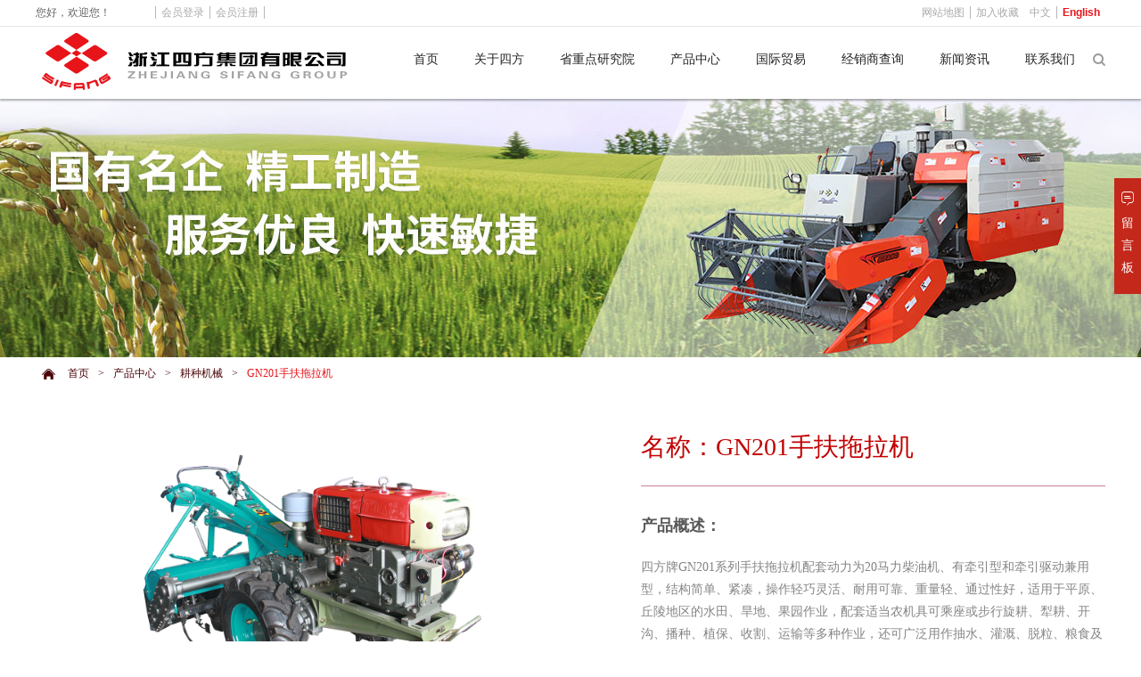

--- FILE ---
content_type: text/html; charset=utf-8
request_url: http://sifanggroup.com/product-detail-517464.html
body_size: 10527
content:
<!DOCTYPE html PUBLIC "-//W3C//DTD HTML 4.01 Transitional//EN" "http://www.w3.org/TR/html4/loose.dtd">
<html>
<head>
<meta http-equiv="Content-Type" content="text/html; charset=UTF-8">
<title>手扶拖拉机 GN201|浙江四方集团</title>
<meta name="description" content="浙江四方集团创建于1961年，是永康工业的摇篮。经过五十多年的发展，已成为集科工贸为一体，农机制造、外经外贸多元化发展的综合性国有企业 联系电话：0579-87156266">
<meta name="keywords" content="手扶拖拉机 GN201,浙江四方集团">
<meta name="renderer" content="webkit">
<script type="text/javascript">enterpriseId='Enterp_0000000000000000000060898';enterpriseName='浙江四方股份有限公司';username='sfjt'</script>
<script type="text/javascript" src="/js/site/static/static.js"></script>
<script type="text/javascript" src="/js/site/product_detailhead_sys.js"></script>
<link href="//at.alicdn.com/t/font_a1ry3q3tq64aq0k9.css" rel="stylesheet" />
<link href="/css/vipsite_static.css" rel="stylesheet" />
<link href="/theme/theme.css" rel="stylesheet" />
	<link href="http://img.jihui88.com/upload/s/s2/sfjt/picture/2016/08/22/931982e8-b7ff-4608-a178-0a4bc3c557ba.jpg" rel="shortcut icon" />
<style type="text/css">
	.bodyContTitle{}.propertyByWideNavigator{}.headerMenuBorder{}.headerMenuBottom{}.propertyByWideComp{}.headerMenuLiCheck a{}.topicLink{}.propertyByRelateNews{}.propertyByAds{}.outBg{}.propertyByCategoryTree{}.headerMenuBg{}.propertyByWideSup{}.propertyByRelatedPro{}.propertyByHunkFoot{}.propertyByWideCert{}.propertyByWideRe{}.propertyByBdcPro{}.propertyByWideMessage{}.user_defined17{}.chinaname{}.headerMenuLiCheck{}.user_defined16{}.glitzBorder{}.user_defined19{}.user_defined18{}.user_defined13{}.user_defined12{}.user_defined15{}.user_defined14{}.topbaner{}.user_defined11{}.subHeaderMenuLi a{}.user_defined10{}.propertyByRankingNews{}.propertyByNews{}.propertyByHotNews{}.propertyBySubscribe{}.propertyByHistoryPro{}.propertyByWideAds{}.propertyByWidePro{}.propertyByWideIntro{}.propertyByWideInquiry{}.inBg{}.filter{}.glitzColor{}.propertyByGaim{}.user_defined27{}.user_defined24{}.propertyByLink{}.propertyByContact{}.propertyByNewsDetail{}.user_defined23{}.user_defined26{}.user_defined25{}.user_defined20{}.bottomDesc{}.user_defined22{}.user_defined21{}.mainTextColor{}.propertyByWideAlbum{}.propertyBySearch{}.propertyByRankingPro{}.subHeaderMenuBorder{}.subHeaderMenuBottom{}.propertyByWideTec{}.propertyByWideLocation{}.propertyByWideContacts{}.user_defined4{}.user_defined3{}.bodyCont{}.user_defined6{}.user_defined5{}.user_defined8{}.topDesc{}.user_defined7{}.user_defined9{}.headerMenuLiCheckBg{}.bodyContTitle .titleLinkColor{}.headerMenuLi a{}.subHeaderMenuBg{}.topicLink:hover{}.propertyByProDetail{}.propertyByWideNews{}.propertyByWideProd{}.user_defined2{}.propertyByHistoryNews{}.user_defined1{}
</style>
<link rel="stylesheet" href="/css/cssjs/mergeAll.css" type="text/css" />
<script>
var isAjaxDate = true,maxShowCartItemListCount = 10;
	$.flushCartItemList = function() {
		isAjaxDate = true;
	}
	function getUrlParam(name, url) {
    var reg = new RegExp("(^|&)" + name + "=([^&]*)(&|$)");
    if (typeof url !== 'undefined')
      url = url.substring(url.indexOf('?'), url.length);
    var path = url || window.location.search;
    var r = path.substr(1).match(reg);
    if (r != null) return unescape(r[2]);
    return null;
}
if (getUrlParam("username")){
	$.cookie('username', getUrlParam('username'));
	$.cookie("cartItemListSize",getUrlParam('cartItemListSize'));
	// 清空临时购物车
	$.cookie("cartItemList",null);
}
</script>
<script>
window.hasMemberPrice = true;
window.priceDisplayAfterLoginPc = '00';
</script>
</head>
<body>
<!-- 网站版本信息：v3 -->
	<div class="outBg product_detail-outBg">
		<div class="inBg">
<div id="headList" class="headList hunkList">
<div id="top_nav" class="headerMenu moveChild">
	<div class="clr"></div>
	<div>
		<div class="headerMenuBorder headerMenuBg">
			<div class="headerMenuList">
				<ul id='list_nav'>
<li id="menu-index" class="headerMenuLi moveMenu" 
	data-submenu='[]'>
	<span>
		<a class="topicLink" target="" href="/index.html">
			首页
		</a>
	</span>
</li>
<li id="menu-company" class="headerMenuLi moveMenu" 
	data-submenu='[{"subList":[],"code":"","display":"1","sort":14,"type":"0","layoutId":"","childSize":0,"parentId":"navigator_0000000000000000029653","navigatorId":"navigator_0000000000000000029726","laymodList":[],"subJson":[],"grade":2,"name":"企业文化","enterpriseId":"Enterp_0000000000000000000060898","page":"company1"},{"subList":[],"code":"","display":"1","sort":15,"type":"0","layoutId":"","childSize":0,"parentId":"navigator_0000000000000000029653","navigatorId":"navigator_0000000000000000029728","laymodList":[],"subJson":[],"grade":2,"name":"组织架构","enterpriseId":"Enterp_0000000000000000000060898","page":"company2"},{"subList":[],"code":"","display":"1","sort":16,"type":"0","layoutId":"","childSize":0,"parentId":"navigator_0000000000000000029653","navigatorId":"navigator_0000000000000000029729","laymodList":[],"subJson":[],"grade":2,"name":"领导视察","enterpriseId":"Enterp_0000000000000000000060898","page":"company3"},{"subList":[],"code":"","display":"1","sort":17,"type":"0","layoutId":"","childSize":0,"parentId":"navigator_0000000000000000029653","navigatorId":"navigator_0000000000000000029730","laymodList":[],"subJson":[],"grade":2,"name":"发展历程","enterpriseId":"Enterp_0000000000000000000060898","page":"company4"},{"subList":[],"code":"","display":"1","sort":18,"type":"0","layoutId":"","childSize":0,"parentId":"navigator_0000000000000000029653","navigatorId":"navigator_0000000000000000029731","laymodList":[],"subJson":[],"grade":2,"name":"援建缅甸农机厂","enterpriseId":"Enterp_0000000000000000000060898","page":"company5"},{"subList":[],"code":"","display":"1","sort":19,"type":"0","layoutId":"","childSize":0,"parentId":"navigator_0000000000000000029653","navigatorId":"navigator_0000000000000000029732","laymodList":[],"subJson":[],"grade":2,"name":"四方影视基地","enterpriseId":"Enterp_0000000000000000000060898","page":"company6"}]'>
	<span>
		<a class="topicLink" target="" href="/company.html">
			关于四方
		</a>
	</span>
</li>
<li id="menu-institute" class="headerMenuLi moveMenu" 
	data-submenu='[{"subList":[],"code":"","display":"1","sort":23,"type":"0","layoutId":"","childSize":0,"parentId":"navigator_0000000000000000031380","navigatorId":"navigator_0000000000000000031645","laymodList":[],"subJson":[],"grade":2,"name":"研发机构及设备","enterpriseId":"Enterp_0000000000000000000060898","page":"institute2"},{"subList":[],"code":"","display":"1","sort":24,"type":"0","layoutId":"","childSize":0,"parentId":"navigator_0000000000000000031380","navigatorId":"navigator_0000000000000000031646","laymodList":[],"subJson":[],"grade":2,"name":"试制试验中心","enterpriseId":"Enterp_0000000000000000000060898","page":"institute3"},{"subList":[],"code":"","display":"1","sort":25,"type":"0","layoutId":"","childSize":0,"parentId":"navigator_0000000000000000031380","navigatorId":"navigator_0000000000000000031647","laymodList":[],"subJson":[],"grade":2,"name":"检测中心","enterpriseId":"Enterp_0000000000000000000060898","page":"institute4"}]'>
	<span>
		<a class="topicLink" target="" href="/institute.html">
			省重点研究院
		</a>
	</span>
</li>
<li id="menu-product" class="headerMenuLi moveMenu" 
	data-submenu='[]'>
	<span>
		<a class="topicLink" target="" href="/product.html">
			产品中心
		</a>
	</span>
</li>
<li id="menu-product1" class="headerMenuLi moveMenu" 
	data-submenu='[]'>
	<span>
		<a class="topicLink" target="" href="/product1.html">
			产品中心
		</a>
	</span>
</li>
<li id="menu-import_export" class="headerMenuLi moveMenu" 
	data-submenu='[]'>
	<span>
		<a class="topicLink" target="" href="/import_export.html">
			国际贸易
		</a>
	</span>
</li>
<li id="menu-dealer" class="headerMenuLi moveMenu" 
	data-submenu='[]'>
	<span>
		<a class="topicLink" target="" href="/dealer.html">
			经销商查询
		</a>
	</span>
</li>
<li id="menu-news1" class="headerMenuLi moveMenu" 
	data-submenu='[]'>
	<span>
		<a class="topicLink" target="" href="/news1.html">
			新闻资讯
		</a>
	</span>
</li>
<li id="menu-contact" class="headerMenuLi moveMenu" 
	data-submenu='[]'>
	<span>
		<a class="topicLink" target="" href="/contact.html">
			联系我们
		</a>
	</span>
</li>
<li id="menu-news" class="headerMenuLi moveMenu" 
	data-submenu='[]'>
	<span>
		<a class="topicLink" target="" href="/news.html">
			新闻资讯
		</a>
	</span>
</li>
<li id="menu-recruit" class="headerMenuLi moveMenu" 
	data-submenu='[]'>
	<span>
		<a class="topicLink" target="" href="/recruit.html">
			人力资源
		</a>
	</span>
</li>
<li id="menu-cert" class="headerMenuLi moveMenu" 
	data-submenu='[]'>
	<span>
		<a class="topicLink" target="" href="/cert.html">
			企业荣誉
		</a>
	</span>
</li>
				</ul>
			</div>
			<div class="clr"></div>
		</div>
		<div class="headerMenuBottom">
		</div>
	</div>
</div><div id="user_defined4" class="bodyCont moveChild mainTextColor user_defined user_defined4 rel">
	<div class="clr"></div>
	<div class="bodyContTitle">
		<span class="fl b titleLinkColor titleName">nybanner-1</span>
	</div>
	<div class="bodyContContent user_defined4"></div>
</div></div><div id="content">
	<div id='content1' class="content1 filter filterDom sort1 moveList" style="width: 1,200px;">

<div id="hunk_breadcrumb_navigation" class="bodyCont moveChild hunk_breadcrumb_navigation"  data-piece="hunk_breadcrumb_navigation">
			<div class="topbanerCont">
				<div id="hunk_breadcrumb_navigation" class="hunk_breadcrumb_navigation_2">
					<span class="txt_b">您当前的位置</span><span class="txt_m">:</span><a class='topicLink' id='nav_link_index'  href='/index.html'>首页</a><span class='txt_j_11'>>></span><a class='topicLink' id='nav_link_product'  href='/product.html'>产品中心</a><span class='txt_j_12'>>></span><a id='nav_link4' href='/product-321795-1.html'>耕种机械</a><span class='txt_j5'>>></span><span id="this_page_n"  title="GN201手扶拖拉机">GN201手扶拖拉机</span>
				</div>
			</div>
		</div>
<script type="text/javascript" src="/js/site/product.simple.js"></script>
<script type="text/javascript" src="/js/site/product_detail1.js"></script>
<script type="text/javascript">
	productId = "Product_000000000000000000517464"
</script>
<script>
var category_id = "Category_00000000000000000321795";
</script>
<div class="bodyCont moveChild mainTextColor propertyByProDetail">
	<div class="tab">
    	<span class="b wangpuTopTitle">GN201手扶拖拉机</span><span style="font-size:10px; margin-left:10px;">(人气:<font color="red" id="viewsum">352</font>)</span>&nbsp;
    </div>
	<div class="cpzs">
		<div class="cpzs_left">
			<div class="datu">
				<a href="#"><img class="divimg" src="http://img.jihui88.com/upload/s/s2/sfjt/picture/2016/12/29/b685bf6e-8c4d-4871-bcde-bc1eda1fc52b_7.jpg" alt="GN201手扶拖拉机-GN201" title="GN201手扶拖拉机-GN201"></a>
        	</div>
		</div>
		<div class="cpzs_right">

			<ul class="jiaodu">
				<li class="first_img">
				<div class="divImg glitzBorder glitzColor"><img id="0" src="http://img.jihui88.com/upload/s/s2/sfjt/picture/2016/12/29/b685bf6e-8c4d-4871-bcde-bc1eda1fc52b_8.jpg" alt="GN201手扶拖拉机-GN201" title="GN201手扶拖拉机-GN201"></div>
				</li>
						<li>
							<div class="divImg glitzBorder glitzColor"><img id="1" src="http://img.jihui88.com/upload/s/s2/sfjt/picture/2016/12/29/fcd06c4d-858a-4b53-b4f0-bb780204fca7_8.jpg" alt="GN201手扶拖拉机-GN201" title="GN201手扶拖拉机-GN201"></div>
						</li>
			</ul>
</div>
	</div>
	<div class="productDes"><p>四方牌GN201系列手扶拖拉机配套动力为20马力柴油机、有牵引型和牵引驱动兼用型，结构简单、紧凑，操作轻巧灵活、耐用可靠、重量轻、通过性好，适用于平原、丘陵地区的水田、旱地、果园作业，配套适当农机具可乘座或步行旋耕、犁耕、开沟、播种、植保、收割、运输等多种作业，还可广泛用作抽水、灌溉、脱粒、粮食及饲料加工等农村固定作业动力。</p><p><span style="color:#ffffff;background-color: rgb(255, 0, 0);"><strong>优点：</strong></span><br /></p><div></div><div>&nbsp;采用了合金加厚型变速箱体，主要传动系齿轮加强。驱动轮轴采用焊接一体式大幅提高了行走系强度。配套钢结构32把犁刀的120侧边齿轮传动旋耕机后，耕作效率可与小四轮相媲美，真正得到价廉物优。<br /></div><div><br /></div><p></p></div>
	<div class="productType">
				   		型号：GN201
				   </div>
	<!-- 分享到 --> 
	<style>
.share{height:32px;width:97%;margin:0 auto}
.jiathis_style_32x32 .jiathis_title {font-size: 12px;}
.jiathis_style_32x32 .jtico{background:#b7b7b7;margin:0 5px;padding-left:0!important;-webkit-transition:.5s;-moz-transition:.5s;-ms-transition:.5s;-o-transition:.5s;transition:.5s;border-radius:50%;width:32px;text-align:center}
.jiathis_style_32x32 .jticofont{font-size:18px;}
.jiathis_style_32x32 a{color:#fff;}
	</style>
	<div class="share">
<!-- baidu share begin -->
		<div class="bdsharebuttonbox"><a href="#" class="bds_more" data-cmd="more"></a><a href="#" class="bds_qzone" data-cmd="qzone" title="分享到QQ空间"></a><a href="#" class="bds_tsina" data-cmd="tsina" title="分享到新浪微博"></a><a href="#" class="bds_tqq" data-cmd="tqq" title="分享到腾讯微博"></a><a href="#" class="bds_renren" data-cmd="renren" title="分享到人人网"></a><a href="#" class="bds_weixin" data-cmd="weixin" title="分享到微信"></a></div>
<script>window._bd_share_config={"common":{"bdSnsKey":{},"bdText":"","bdMini":"2","bdMiniList":false,"bdPic":"","bdStyle":"1","bdSize":"16"},"share":{}};with(document)0[(getElementsByTagName('head')[0]||body).appendChild(createElement('script')).src='http://bdimg.share.baidu.com/static/api/js/share.js?v=89860593.js?cdnversion='+~(-new Date()/36e5)];</script>
		<!-- baidu share end -->
	</div> 
	<div class="xxcs">
		<div class="xxcs_hard">
		
			<div flag="1" id="open" class="xntd glitzColor 1"></div>
			 <div flag="2" id="colse" class="xntd glitzColor 2"></div>
			
		</div>
			<div flag="show1"  class="con_xn con glitzColor ">四方牌GN201系列手扶拖拉机配套动力为20马力柴油机、有牵引型和牵引驱动兼用型，结构简单、紧凑，操作轻巧灵活、耐用可靠、重量轻、通过性好，适用于平原、丘陵地区的水田、旱地、果园作业，配套适当农机具可乘座或步行旋耕、犁耕、开沟、播种、植保、收割、运输等多种作业，还可广泛用作抽水、灌溉、脱粒、粮食及饲料加工等农村固定作业动力。<div>优点： <div>&nbsp;采用了合金加厚型变速箱体，主要传动系齿轮加强。驱动轮轴采用焊接一体式大幅提高了行走系强度。配套钢结构32把梨刀的120侧边齿轮传动旋耕机后，耕作效率可与小四轮相媲美真正得到价廉物优。<br /></div><div><br /></div><br /></div></div>
			<div flag="show2"  class="con_xn con glitzColor " style="display:none;"><table><tbody><tr><td colspan="2" style="width:174.0000pt;"><p style="text-align:center;"><strong><span style="font-family:宋体;font-size:11pt;">型号</span></strong></p></td><td colspan="8" style="width:252.0000pt;"><p style="text-align:center;"><strong><span style="font-family:宋体;font-size:11pt;">GN201</span></strong></p></td></tr><tr><td colspan="2" style="width:174.0000pt;"><p style="text-align:center;"><span style="font-family:宋体;font-size:11pt;">发动机型号</span></p></td><td colspan="8" style="width:252.0000pt;"><p style="text-align:center;"><span style="font-family:宋体;font-size:11pt;">S1115M</span></p></td></tr><tr><td colspan="2" style="width:174.0000pt;"><p style="text-align:center;"><span style="font-family:宋体;font-size:11pt;">外形尺寸(mm)</span></p></td><td colspan="8" style="width:252.0000pt;"><p style="text-align:center;"><span style="font-family:宋体;font-size:11pt;">2100×870×1150</span></p></td></tr><tr><td colspan="2" style="width:174.0000pt;"><p style="text-align:center;"><span style="font-family:宋体;font-size:11pt;">轮距(mm)</span></p></td><td colspan="8" style="width:252.0000pt;"><p style="text-align:center;"><span style="font-family:宋体;font-size:11pt;">570～1090</span></p></td></tr><tr><td colspan="2" style="width:174.0000pt;"><p style="text-align:center;"><span style="font-family:宋体;font-size:11pt;">最小离地间隙(mm)</span></p></td><td colspan="8" style="width:252.0000pt;"><p style="text-align:center;"><span style="font-family:宋体;font-size:11pt;">210</span></p></td></tr><tr><td rowspan="2" style="width:64.1500pt;"><p style="text-align:center;"><span style="font-family:宋体;font-size:11pt;">轮胎</span></p></td><td style="width:109.8500pt;"><p><span style="font-family:宋体;font-size:11pt;">规格</span></p></td><td colspan="8" style="width:252.0000pt;"><p style="text-align:center;"><span style="font-family:宋体;font-size:11pt;">6.00-12</span></p></td></tr><tr><td style="width:109.8500pt;"><p><span style="font-family:宋体;font-size:11pt;">气压(kPa)</span></p></td><td colspan="8" style="width:252.0000pt;"><p style="text-align:center;"><span style="font-family:宋体;font-size:11pt;">137～196(1.4～2kg/cm²)</span></p></td></tr><tr><td style="width:64.1500pt;"><p><span style="font-family:宋体;font-size:11pt;">&nbsp;</span></p></td><td style="width:109.8500pt;"><p><span style="font-family:宋体;font-size:11pt;">&nbsp;</span></p></td><td style="width:30.9000pt;"><p><span style="font-family:宋体;font-size:11pt;">&nbsp;</span></p></td><td style="width:30.9000pt;"><p><span style="font-family:宋体;font-size:11pt;">&nbsp;</span></p></td><td style="width:30.9000pt;"><p><span style="font-family:宋体;font-size:11pt;">&nbsp;</span></p></td><td style="width:30.9000pt;"><p><span style="font-family:宋体;font-size:11pt;">&nbsp;</span></p></td><td style="width:33.3000pt;"><p><span style="font-family:宋体;font-size:11pt;">&nbsp;</span></p></td><td style="width:33.3000pt;"><p><span style="font-family:宋体;font-size:11pt;">&nbsp;</span></p></td><td style="width:30.9000pt;"><p><span style="font-family:宋体;font-size:11pt;">&nbsp;</span></p></td><td style="width:30.9000pt;"><p><span style="font-family:宋体;font-size:11pt;">&nbsp;</span></p></td></tr><tr><td rowspan="2" style="width:64.1500pt;"><p style="text-align:center;"><span style="font-family:宋体;font-size:11pt;">行驶速度(km/h)</span></p></td><td style="width:109.8500pt;"><p style="text-align:center;"><span style="font-family:宋体;font-size:11pt;">档次</span></p></td><td style="width:30.9000pt;"><p style="text-align:center;"><span style="font-family:宋体;font-size:11pt;">Ⅰ</span></p></td><td style="width:30.9000pt;"><p style="text-align:center;"><span style="font-family:宋体;font-size:11pt;">Ⅱ</span></p></td><td style="width:30.9000pt;"><p style="text-align:center;"><span style="font-family:宋体;font-size:11pt;">Ⅲ</span></p></td><td style="width:30.9000pt;"><p style="text-align:center;"><span style="font-family:宋体;font-size:11pt;">Ⅳ</span></p></td><td style="width:33.3000pt;"><p style="text-align:center;"><span style="font-family:宋体;font-size:11pt;">Ⅴ</span></p></td><td style="width:33.3000pt;"><p style="text-align:center;"><span style="font-family:宋体;font-size:11pt;">Ⅵ</span></p></td><td style="width:30.9000pt;"><p style="text-align:center;"><span style="font-family:宋体;font-size:11pt;">倒Ⅰ</span></p></td><td style="width:30.9000pt;"><p style="text-align:center;"><span style="font-family:宋体;font-size:11pt;">倒Ⅱ</span></p></td></tr><tr><td style="width:109.8500pt;"><p style="text-align:center;"><span style="font-family:宋体;font-size:11pt;">理论速度</span></p></td><td style="width:30.9000pt;"><p style="text-align:center;"><span style="font-family:宋体;font-size:9pt;">2.19 </span></p></td><td style="width:30.9000pt;"><p style="text-align:center;"><span style="font-family:宋体;font-size:9pt;">3.13 </span></p></td><td style="width:30.9000pt;"><p style="text-align:center;"><span style="font-family:宋体;font-size:9pt;">4.71 </span></p></td><td style="width:30.9000pt;"><p style="text-align:center;"><span style="font-family:宋体;font-size:9pt;">9.55 </span></p></td><td style="width:33.3000pt;"><p style="text-align:center;"><span style="font-family:宋体;font-size:9pt;">13.65 </span></p></td><td style="width:33.3000pt;"><p style="text-align:center;"><span style="font-family:宋体;font-size:9pt;">20.56 </span></p></td><td style="width:30.9000pt;"><p style="text-align:center;"><span style="font-family:宋体;font-size:9pt;">1.64 </span></p></td><td style="width:30.9000pt;"><p style="text-align:center;"><span style="font-family:宋体;font-size:9pt;">7.15&nbsp;</span></p></td></tr></tbody></table></div>
		</div>
</div>
<div class="product_bottom">
	<div>
		<span class="product_bottomSpan"><a id="product_close" href="javascript:;">[返回]</a> </span>
	</div>
</div>
<div id="message" class="bodyCont moveChild mainTextColor wide_message">
			<div class="clr"></div>
			<div class="bodyContTitle">
			<span class="fl b titleLinkColor titleName">在线留言</span><a class="fr fs12px nb titleLinkColor draft_no_link" ></a>
			</div>
			<div class="bodyContContent rel rightConteWidth propertyByWideMessage">
			<div class="leaveWord">
				<form id="mainMessageForm" action="http://www.jihui88.com/rest/site_message/send" >
				 	<table width="98%" border="0" cellspacing="0">
				 		<tr class="msg-tr-intro">
				 			<td colspan="2" align="left"></td>
				 		</tr>
				 		<tr class="msg-tr-title"><td class="sendtd">标题</td><td class="sendcont"><input type="text" name="title" class="sendTitle {required:true,messages:{required:'请输入标题'}}"/><span class="tip"></span></td></tr>
				 		<tr class="msg-tr-cont"><td class="sendtd">内容</td><td class="sendcont"><textarea name="content" rows="6" class="sendContent {required:true,messages:{required:'请输入内容'}}"></textarea><span class="tip"></span></td></tr>
				 		<tr class="msg-tr-phone">
				 			<td class="sendtd">联系电话</td>
				 			<td class="sendcont"><input type="text" name="fromPhone" maxlength="20" class="sendPhone"/></td>
				 		</tr>
				 		<tr class="msg-tr-email">
				 			<td class="sendtd message_email">邮箱地址</td>
				 			<td class="sendcont"><input type="text" name="fromEmail" maxlength="50" class="sendEmail {required:true,email:true,messages:{required:'请输入邮箱地址',email:'邮箱地址格式不正确！'}}"/><span class="tip"></span></td>
				 		</tr>
				 		<tr class="msg-tr-yourname">
				 			<td class="sendtd">您的姓名</td>
				 			<td class="sendcont"><input type="text" name="fromName" maxlength="20" class="sendName" value="匿名"/></td>
				 		</tr>
				 		<tr class="msg-tr-vercode">
				 			<td class="sendtd">验证码</td>
				 			<td class="sendcont"><input type="text" name="valiCode" maxlength="20" class="vercode {required:true,messages:{required:'验证码不能为空'}}"/><img class="validate-num" onclick="refreshCode1()" id="verifyPic" name="verifyPic" width="56" height="25" valign="bottom" src="http://www.jihui88.com/rest/api/comm/user/alphveriImg" style="vertical-align: -8px;  margin-right: 5px;"/><span class="errorVerCode"></span><span class="tip"></span></td>
				 		</tr>
				 		<tr class="msg-tr-btns"><td></td>
				 			<td class="sendcont">
					 			<div class="sendSub">
					 				<input type="submit" class="sendBtn" value="发送留言单>>" name="sendButton"/>
								</div>
				 			</td>
				 		</tr>
				 	</table>
				 	<input type="hidden" name="ip" id="hostIp"/>
				 	<input type="hidden" name="recvUser" value="User_000000000000000000000063693"/>
				 	<input type="hidden" name="recvEnt" value="Enterp_0000000000000000000060898"/>
			 	</form>
			</div>
			<div class="clr"></div>
			</div>
		</div>
</div><div id='content2' class="content2 filter filterDom sort2 moveList" style="width: 1,024px;">
</div>
<div id='content3' class="content3 filter filterDom sort3 moveList" style="width: 1,024px;">
</div></div><div id="belowList" class="belowList hunkList">
<div id="contact_side" class="bodyCont moveChild narrow_contact">
	<div class="clr"></div>
	<div class="bodyContTitle">
		<span class="fl b titleLinkColor titleName" >
			联系方式
		</span>
	</div>
	<div class="bodyContContent mainTextColor propertyByContact">
		<ul>
		<li class="contactLi">
			<span id="contactName" class="c_name">
				<a class="topicLink draft_no_link">王盘星</a>				
			</span>
			<span class="gaim" id="gaim-qq"></span>
			<span class="gaim"></span>
		</li>
			<li class="contactLi"><span class="c_phone">电话：0579-87156266</span></li>
			<li class="contactLi"><span>传真：0579-87155922</span></li>
			<li class="contactLi"><span class="c_cellphone">手机：13506599844</span></li>
			<li class="contactLi">
			<span class="c_url">网址：<a href="http://" title="" target="_self"></a></span></li>
			<li class="contactLi">
			<span class="c_email">邮箱：<a  href="mailto:job@sifanggroup.com" title="job@sifanggroup.com">job@sifanggroup.com</a></span></li>
			<li class="contactLi"><span>地址：浙江省永康市城西新区四方路8号</span></li>
                   <li class="contactLi">
                           <span>售后服务：0579-87155123</span>
                   </li>
                   <li class="contactLi">
                           <span>售后服务手机：13967913958</span>
                   </li>
                   <li class="contactLi">
                           <span>国内销售：0579-87156773</span>
                   </li>
                   <li class="contactLi">
                           <span>国外销售：+86-579-87156482、87156475</span>
                   </li>
                   <li class="contactLi">
                           <span>版权所有：浙江四方集团有限公司</span>
                   </li>
		</ul>
	</div>
	<div class="clr"></div>
</div><div id="user_defined1" class="bodyCont moveChild mainTextColor user_defined user_defined1 rel">
	<div class="clr"></div>
	<div class="bodyContTitle">
		<span class="fl b titleLinkColor titleName">空</span>
	</div>
	<div class="bodyContContent user_defined1"><!--[if lte IE 6]><script src="http://easthardware.com/js/DD_belatedPNG_0.0.8a-min.js" type="text/javascript"></script><script type="text/javascript">DD_belatedPNG.fix('div, ul, img, li, input , a');//此处修改需要控制的元素、class</script><![endif]--><script src="https://cdn.jihuinet.com/wechat/upload/curvycorners.src.js"></script><script src="https://cdn.jihuinet.com/wechat/upload/superslide.2.1.js"></script></div>
</div></div>
<div>
<div>
	<div id="topbar-v2" class="topbar topbar-v2">
	<div class="topbar-container">
		<div class="account-sign-status">
			<ul>
                <li class="account-welcome">您好，<span id="accountId" class="isLoged"><a href="/member/index.html" class="account-signed"><script type="text/javascript">document.write($.cookie('username'))</script></a></span><span class="isNotLoged">欢迎您！</span></li>
                <li class="isNotLoged" id="accountSignIn"><a id=loginLink href="javascript:;">会员登录</a></li>
                <li class="isNotLoged" id="accountSignUp"><a id=registerLink href="#">会员注册</a></li>
                <li class="isLoged" id="accountSignOut"><a id="signOutLink" onclick="$.getScript('http://www.jihui88.com/rest/api/shop/member/logout?userDomain='+document.domain)" href="#">退出</a></li>
            </ul>
		</div>
		<div class="topnav">
			<ul>
				<li class="toAddFav-li"><a id="toAddFav" href="javascript:;">加入收藏</a></li>
				<li class="setHomePage-li"><a href="javascript:setHomepage()">设为主页</a></li>
				<li class="visit_li">
	      			<a href="http://www.sifangie.com/index.html">
	      				English
	      			</a>
	      		</li>
      			<li style="display:none">Apr 23, 2024 4:24:59 PM</li>
      			<li style="display:none">GroupLay_00000000000000000001716</li>
			</ul>
		</div>
	</div>
	
</div></div><div id=dolog>
  <div id=registerDiv class="dolog" style="display: none;position:absolute;left:40%;top:5%;z-index:9999;">
    <div class="aui_outer">
      <table class="aui_border">
        <tbody>
          <tr>
            <td class="aui_nw"></td>
            <td class="aui_n"></td>
            <td class="aui_ne"></td>
          </tr>
          <tr>
            <td class="aui_w"></td>
            <td class="aui_c">
              <div class="aui_inner">
                <table class="aui_dialog">
                  <tbody>
                    <tr>
                      <td class="aui_header" colspan="2">
                        <div class="aui_titleBar">
                          <div class="aui_title" style="cursor: move; display: block;">会员注册</div>
                          <a href="javascript:/*artDialog*/;" class="aui_close" style="display: block;">×</a>
                        </div>
                      </td>
                    </tr>
                    <tr>
                      <td class="aui_icon" style="display: none;">
                        <div class="aui_iconBg" style="background: none repeat scroll 0% 0% transparent;"></div>
                      </td>
                      <td class="aui_main" style="width: auto; height: auto; visibility: visible;">
                        <div class="aui_content" style="width:480px;">
                          <form action="http://www.jihui88.com/rest/api/shop/member/register" name="register" class="validateForm" onsubmit="return check_reg();">
                            <div class="area">
                              <div class="list">
                                <div class="item clearfix registerId">
                                  <div class="nameTxt">
                                    会员登录名
                                    <font color="red"> * </font>
                                  </div>
                                  <div class="con">
                                    <input maxlength="20" id="registerId" name="username" class="text input noime {required:true,messages:{required:'请输入登录名'}} " autocomplete="off" disableautocomplete type="text">
                                    <div id="suggestLoginid" style="display: none;"></div>
                                  </div>
                                  <div class="tip">
                                    <div id="loginIdTip" class="no"></div>
                                  </div>
                                </div>
                                <div class="item clearfix password">
                                  <div class="nameTxt">
                                    密码
                                    <font color="red"> * </font>
                                  </div>
                                  <div class="con">
                                    <input type="password" class="text input {required:true,messages:{required:'请输入密码'}}" name="password" maxlength="20" id="registerPassword">
                                  </div>
                                  <div class="tip">
                                    <div class="no" id="passwordTip"></div>
                                  </div>
                                </div>
                                <div class="item clearfix confirm_password">
                                  <div class="nameTxt">
                                    再次输入密码
                                    <font color="red"> * </font>
                                  </div>
                                  <div class="con">
                                    <input type="password" class="text input {required:true,equalTo:'#registerPassword',messages:{required:'请输入验证密码',equalTo:'两次输入密码不相同'}}" name="confirmPassword" maxlength="20" id="confirmPassword">
                                  </div>
                                  <div class="tip">
                                    <div id="confirmPasswordTip"></div>
                                  </div>
                                </div>
                                <div class="item clearfix email">
                                  <div class="nameTxt">
                                    电子邮箱
                                  </div>
                                  <div class="con">
                                    <input id="emailName" name="email" maxlength="50" class="text emailName input noime">
                                  </div>
                                  <div class="tip">
                                    <div class="" id="emailTip"></div>
                                  </div>
                                </div>
                                <div class="item1">
                                  <div class="nameTxt">
                                    <font color="red"> </font>
                                  </div>
                                </div>
                                <div class="item1 aui_buttons" style="position:absolute;bottom:0;height:47px;">
                                  <div class="nameTxt" style="display:none;">
                                    <font color="red"> </font>
                                  </div>
                                  <div class="con" style="text-align: right;padding:8px;">
                                    <input id="regSubmit" class="button aui_state_highlight" type="button" value="注册">
                                    <input class="button" type="reset" value="重置">
                                  </div>
                                </div>
                              </div>
                            </div>
                            <input type="hidden" name="enterpriseId" value="Enterp_0000000000000000000060898">
                          </form>
                        </div>
                      </td>
                    </tr>
                    <tr>
                      <td class="aui_footer" colspan="2">
                        <div class="aui_buttons" style="display: none;"></div>
                      </td>
                    </tr>
                  </tbody>
                </table>
              </div>
            </td>
            <td class="aui_e"></td>
          </tr>
          <tr>
            <td class="aui_sw"></td>
            <td class="aui_s"></td>
            <td class="aui_se" style="cursor: se-resize;"></td>
          </tr>
        </tbody>
      </table>
    </div>
  </div>
  <div id=loginDiv class="dolog" style="display: none;position:absolute;left:40%;top:5%;z-index:99999;">
    <div class="aui_outer">
      <table class="aui_border">
        <tbody>
          <tr>
            <td class="aui_nw"></td>
            <td class="aui_n"></td>
            <td class="aui_ne"></td>
          </tr>
          <tr>
            <td class="aui_w"></td>
            <td class="aui_c">
              <div class="aui_inner">
                <table class="aui_dialog">
                  <tbody>
                    <tr>
                      <td class="aui_header" colspan="2">
                        <div class="aui_titleBar">
                          <div class="aui_title" style="cursor: move; display: block;">会员登录</div>
                          <a href="javascript:/*artDialog*/;" class="aui_close" style="display: block;">×</a>
                        </div>
                      </td>
                    </tr>
                    <tr>
                      <td class="aui_icon" style="display: none;">
                        <div class="aui_iconBg" style="background: none repeat scroll 0% 0% transparent;"></div>
                      </td>
                      <td class="aui_main" style="width: auto; height: auto; visibility: visible;">
                        <div class="aui_content" style="width:360px;height:280px;">
                          <form id="login" name="login" action="http://www.jihui88.com/rest/api/shop/member/login" class="validateForm" onsubmit="return check_login();">
                            <div class="area">
                              <div class="list">
                                <div class="item" id=logintip style="display: none; height: 22px; color: #C53032;">
                                  <div class="nameTxt">&nbsp;</div>
                                  <div class="con">
                                    <div id=logFlag>用户名或密码错误</div>
                                  </div>
                                </div>
                                <div class="item clearfix loginid">
                                  <div class="nameTxt">会员登录名</div>
                                  <div class="con">
                                    <input maxlength="20" id="loginid" name="username" class="text input noime {required:true,messages:{required:'请输入登录名'}} " type="text">
                                    <div id="suggestLoginid" style="display: none;"></div>
                                  </div>
                                  <div class="tip">
                                    <div id="loginIdTip" class="no"></div>
                                  </div>
                                </div>
                                <div class="item clearfix password">
                                  <div class="nameTxt">密码</div>
                                  <div class="con">
                                    <input type="password" class="text input {required:true,messages:{required:'请输入密码'}}" name="password" maxlength="20" id="password">
                                  </div>
                                  <div class="tip">
                                    <div class="no" id="passwordTip"></div>
                                  </div>
                                </div>
                                <div class="item clearfix password">
                                  <div class="nameTxt">验证码</div>
                                  <div class="con">
                                    <input type="text" class="text input {required:true,messages:{required:'请输入验证码'}}" name="randCode" maxlength="20" id="randCode" style="width:100px;"><img class="randCode" src="" />
                                  </div>
                                  <div class="tip">
                                    <div class="no" id="passwordTip"></div>
                                  </div>
                                </div>
                                <div class="item aui_buttons" style="position:absolute;bottom:0;width:100%;height:47px;">
                                  <div class="nameTxt" style="display:none;">
                                    <font color="red"> </font>
                                  </div>
                                  <div class="con " style="text-align: right;padding:8px;">
                                    <input class="button aui_state_highlight" id="loginSubmit" type="button" value="登录">
                                    <input class="button" type="reset" value="重置">
                                    <input class="button regBtn" type="button" onclick="javascript:$('#loginDiv').hide();$('#registerLink').click();" value="注册">
                                    <input id="forgetBtn" class="button fogBtn" type="button" value="忘记密码">
                                  </div>
                                </div>

                              </div>
                            </div>
                            <input id="loginEntId" type="hidden" name="enterpriseId" value="Enterp_0000000000000000000060898">
                          </form>
                        </div>
                      </td>
                    </tr>
                    <tr>
                      <td class="aui_footer" colspan="2">
                        <div class="aui_buttons" style="display: none;"></div>
                      </td>
                    </tr>
                  </tbody>
                </table>
              </div>
            </td>
            <td class="aui_e"></td>
          </tr>
          <tr>
            <td class="aui_sw"></td>
            <td class="aui_s"></td>
            <td class="aui_se" style="cursor: se-resize;"></td>
          </tr>
        </tbody>
      </table>
    </div>
  </div>
  <div id=forgetDiv class="dolog" style="display: none;position:absolute;left:40%;top:5%;z-index:99999;">
    <div class="aui_outer">
      <table class="aui_border">
        <tbody>
          <tr>
            <td class="aui_nw"></td>
            <td class="aui_n"></td>
            <td class="aui_ne"></td>
          </tr>
          <tr>
            <td class="aui_w"></td>
            <td class="aui_c">
              <div class="aui_inner">
                <table class="aui_dialog">
                  <tbody>
                    <tr>
                      <td class="aui_header" colspan="2">
                        <div class="aui_titleBar">
                          <div class="aui_title" style="cursor: move; display: block;">忘记密码</div>
                          <a href="javascript:/*artDialog*/;" class="aui_close" style="display: block;">×</a>
                        </div>
                      </td>
                    </tr>
                    <tr>
                      <td class="aui_icon" style="display: none;">
                        <div class="aui_iconBg" style="background: none repeat scroll 0% 0% transparent;"></div>
                      </td>
                      <td class="aui_main" style="width: auto; height: auto; visibility: visible;">
                        <div class="aui_content" style="width:360px;height:240px;">
                          <form id="login" name="login" action="http://www.jihui88.com/rest/api/shop/member/login" class="validateForm" onsubmit="return check_login();">
                            <div class="area">
                              <div class="list">
                                <div class="item" id=logintip style="display: none; height: 22px; color: #C53032;">
                                  <div class="nameTxt">&nbsp;</div>
                                  <div class="con">
                                    <div id=logFlag>用户名或密码错误</div>
                                  </div>
                                </div>
                                <div class="item clearfix loginid">
                                  <div class="nameTxt">会员登录名</div>
                                  <div class="con">
                                    <input maxlength="20" id="forgetUsername" name="username" class="text input noime {required:true,messages:{required:'请输入登录名'}} " type="text">
                                    <div id="suggestLoginid" style="display: none;"></div>
                                  </div>
                                  <div class="tip">
                                    <div id="loginIdTip" class="no"></div>
                                  </div>
                                </div>
                                <div class="item clearfix" style="height:30px;">
                                  <div class="nameTxt">找回方式</div>
                                  <div class="con">
                                    <select name="forgetType">
                                      <option value="1">通过邮箱找回</option>
                                      <option value="2">通过密码保护找回</option>
                                    </select>
                                  </div>
                                  <div class="tip">
                                    <div id="loginIdTip" class="no"></div>
                                  </div>
                                </div>
                                <div id="forget-question" class="item clearfix" style="display:none;">
                                  <div class="con" style="padding-left: 72px;margin-bottom: 15px;">
                                    <div style="margin-bottom:5px;" id="forget-question-html"></div>
                                    <input id="forget-answer-input" type="text" class="text input" name="answer" />
                                  </div>
                                </div>
                                <div class="item clearfix password">
                                  <div class="nameTxt">验证码</div>
                                  <div class="con">
                                    <input type="text" class="text input {required:true,messages:{required:'请输入验证码'}" name="randCode" maxlength="20" id="forgetRandCode" style="width:100px;">
                                    <img class="randCode" src="" />
                                  </div>
                                </div>
                                <div class="item clearfix password">
                                  <div class="nameTxt">&nbsp;</div>
                                  <div class="con">
                                    	<span>默认重置密码是：123456</span>
                                  </div>
                                </div>
                                <div class="item aui_buttons" style="position:absolute;bottom:0;width:100%;height:47px;">
                                  <div class="nameTxt" style="display:none;">
                                    <font color="red"> </font>
                                  </div>
                                  <div class="con " style="text-align: right;padding:8px;">
                                    <input class="button aui_state_highlight" id="forgetDivSubmit" type="button" value="提交">
                                    <input class="button aui_state_highlight" id="forgetDivBack" type="button" value="返回">
                                  </div>
                                </div>
                              </div>
                            </div>
                          </form>
                        </div>
                      </td>
                    </tr>
                    <tr>
                      <td class="aui_footer" colspan="2">
                        <div class="aui_buttons" style="display: none;"></div>
                      </td>
                    </tr>
                  </tbody>
                </table>
              </div>
            </td>
            <td class="aui_e"></td>
          </tr>
          <tr>
            <td class="aui_sw"></td>
            <td class="aui_s"></td>
            <td class="aui_se" style="cursor: se-resize;"></td>
          </tr>
        </tbody>
      </table>
    </div>
  </div>
</div>

<div id="floatwindow" >
	<div style="clear: both;"></div>
	<div id="ecustomerboxFF" >
		<div class="relativediv">
			<div id="ecustomerbuttonFF" class="ecustomerbuttonminFF"><i class="jhsitefont jhsite-liuyan"></i>留言板</div>
			<div id="ecustomerbdFF" class="ecustomerbdFF">
				<div class="relativediv">
					<div id="ecustomerautodivFF">
						<form id="leave" action="http://www.jihui88.com/site_message/leave" onsubmit="return check_leave();">
							<div id="ECScontent" class="ECScontent">
								<div class="EMiddle">
									<ul>
										<li class="dis">
											您的留言：
										</li>
										<li class="msg_content">
											<textarea id="leaveWord" name="content" class="{required:true,leaveWord:true,messages:{required:'请输入留言',leaveWord:'请输入留言'}}" placeholder="您好，如果您对我公司产品感兴趣，请点此留言，谢谢！"></textarea>
										</li>
										<li class="tip-leaveWord"></li>
										<li class="name msg_name">
											<input type="text" id="sendName" name="fromName" class="inputName {required:true,messages:{required:'请输入姓名'}}" placeholder="姓&nbsp;&nbsp;名"/>
										</li>
										<li class="tip-sendName"></li>
										<li class="name msg_address">
											<input type="text" id="emailAdd" name="fromEmail" class="inputName {required:true,email:true,messages:{required:'请输入邮箱',email:'邮箱格式不正确'}}" placeholder="邮&nbsp;&nbsp;箱"/>
										</li>
										<li class="tip-emailAdd"></li>
										<li class="name msg_mobile">
											<input type="text" id="fromPhone" name="fromPhone" class="inputName" placeholder="手&nbsp;&nbsp;机"/>
										</li>
										<li class="tip-inputName"></li>
										<li class="name msg_vercode">
											<input type="text" id="valiCode" name="valiCode" maxlength="20" style="width:66px;margin-right: 10px;" class="vercode {required:true,messages:{required:'验证码不能为空'}}" placeholder="验证码"/><img class="" onclick="refreshCode()" id="verifyPic" name="verifyPic" width="55" height="24" valign="bottom" src="http://www.jihui88.com/rest/api/comm/user/alphveriImg"/><span class="errorVerCode"></span>
										</li>
										<li id="authcodeLi" class="tip-valiCode"></li>
										<li class="submit">
											<a id="msgBtn" href="javascript:" onclick="$('#leave').submit()">发送留言</a>
										</li>
									</ul>
								</div>
							</div>
							<input type="hidden" name="ip" id="hostIp"/>
							<input type="hidden" name="recvUser" value="User_000000000000000000000063693"/>
					 		<input type="hidden" name="recvEnt" value="Enterp_0000000000000000000060898"/>
						</form>
					</div>
				</div>
			</div>
		</div>
	</div>
</div>
</div>
		</div>

							<span class="analysis_tool">
								<script>
var _hmt = _hmt || [];
(function() {
  var hm = document.createElement("script");
  hm.src = "https://hm.baidu.com/hm.js?e0eb48836daac0d85ef3bfb1db50b62e";
  var s = document.getElementsByTagName("script")[0]; 
  s.parentNode.insertBefore(hm, s);
})();
</script>
							</span>
							<span class="analysis_tool">
								<script type="text/javascript">var cnzz_protocol = (("https:" == document.location.protocol) ? " https://" : " http://");document.write(unescape("%3Cspan id='cnzz_stat_icon_1256429204'%3E%3C/span%3E%3Cscript src='" + cnzz_protocol + "s4.cnzz.com/z_stat.php%3Fid%3D1256429204%26show%3Dpic1' type='text/javascript'%3E%3C/script%3E"));</script>
							</span>
	</div>

<script type="text/javascript" src="/js/site/product_detailfoot_sys.js"></script>
<script  src="/js/cssjs/mergeAll.js" type="text/javascript" ></script>
<!--
<script type="text/javascript" src="http://www.jihui88.com/js/WordShareEn/WordShareEn.min.js"></script>

-->
<div id="contact-way" style="display:none;"><div class="clr"></div><div class="contact-way-title">联系方式</div><ul class="contact-way-list"></ul></div>
<script>
$.ajax({
 url: 'http://www.jihui88.com/rest/api/comm/user/addViewLogJsonp',
 dataType: 'jsonp',
 jsonpCallback: "addViewLogCallback",
 data: {
  username: username,
  enterpriseId: enterpriseId,
  page: 'product_detail'
 }
})
</script>
</body>
</html>


--- FILE ---
content_type: text/css
request_url: http://at.alicdn.com/t/font_a1ry3q3tq64aq0k9.css
body_size: 484
content:

@font-face {font-family: "jhsitefont";
  src: url('//at.alicdn.com/t/font_a1ry3q3tq64aq0k9.eot?t=1494228035509'); /* IE9*/
  src: url('//at.alicdn.com/t/font_a1ry3q3tq64aq0k9.eot?t=1494228035509#iefix') format('embedded-opentype'), /* IE6-IE8 */
  url('//at.alicdn.com/t/font_a1ry3q3tq64aq0k9.woff?t=1494228035509') format('woff'), /* chrome, firefox */
  url('//at.alicdn.com/t/font_a1ry3q3tq64aq0k9.ttf?t=1494228035509') format('truetype'), /* chrome, firefox, opera, Safari, Android, iOS 4.2+*/
  url('//at.alicdn.com/t/font_a1ry3q3tq64aq0k9.svg?t=1494228035509#jhsitefont') format('svg'); /* iOS 4.1- */
}

.jhsitefont {
  font-family:"jhsitefont" !important;
  font-size:16px;
  font-style:normal;
  -webkit-font-smoothing: antialiased;
  -moz-osx-font-smoothing: grayscale;
}

.jhsite-weixin:before { content: "\e603"; }

.jhsite-qq:before { content: "\e62d"; }

.jhsite-weibo:before { content: "\e601"; }

.jhsite-qr:before { content: "\e63e"; }

.jhsite-xinlang:before { content: "\e623"; }

.jhsite-tel:before { content: "\e613"; }

.jhsite-liuyan:before { content: "\e6fc"; }

.jhsite-top:before { content: "\e600"; }

.jhsite-chenghao:before { content: "\e635"; }



--- FILE ---
content_type: text/css
request_url: http://sifanggroup.com/css/vipsite_static.css
body_size: 12009
content:
@CHARSET "UTF-8";body{font-size:12px;font-family:arial;margin:0;padding:0}
a:link,a:visited{text-decoration:none}
a:hover{color:#FF7300;text-decoration:underline}
ul,li,form{margin:0;padding:0}
ul{list-style-image:none;list-style-position:outside;list-style-type:none;margin:0;padding:0}
.inline{display:inline}
.none{display:none}
.ov-hi{overflow:hidden}
#search_in_site .bodyContContent{line-height:28px;text-align:left}
#search_in_site .bodyContContent label{display:inline-block}
#search_in_site .bodyContContent .proName{margin-left:8px}
#search_in_site .bodyContContent input{background:url("../images/listbg.gif") no-repeat scroll 0 0
		transparent}
#search_in_site .bodyContContent input{background-position:0 0;border:1px solid #9FA3A4;height:18px;margin:0 0 0 4px;padding:3px 0 0;vertical-align:middle}
#search_in_site .bodyContContent .proNameInput{width:128px}
#search_in_site .bodyContContent .pricelabel{margin-left:16px}
#search_in_site .bodyContContent #priceLowSide,#search_in_site .bodyContContent #priceHighSide{margin-left:8px;width:50px}
#search_in_site .bodyContContent #searchBtnSide{background-position:0 -31px;border:medium none;cursor:pointer;height:26px;margin-left:48px;margin-top:4px;padding:0;text-indent:-9999px;width:69px}
.mainTextColor{color:#000000}
.rightConteWidth{width:715px}
.rightConteWidth{width:740px}
.mainTextColor{color:#000000}
.rightConteWidth{margin:0 auto;text-align:center}
.rightConteWidth{margin:0 auto;text-align:center}
#all_album_column .no-albums{display:none;font-weight:bold;margin:15px}
.mainTextColor{color:#000000}
#all_album_column .albums-list{display:none}
.pro_category{text-align:left}
.pro_category{text-align:left}
.title{font-weight:bold}
.mainTextColor{color:#000000}
ul{list-style:none outside none;margin:0;padding:0}
li.bodyContContentAlbumLi{list-style:none outside none}
li.bodyContContentAlbumLi{background:url("../images/album.png")
		no-repeat scroll 0 0 transparent;height:200px;width:140px}
.fl{float:left}
li.bodyContContentAlbumLi .albumCover{}
li.bodyContContentAlbumLi .albumCover{display:table-cell;height:153px;text-align:center;vertical-align:middle;margin:20px auto 0;width:140px}
.textBox{margin:5px auto 0;text-align:center}
.listNews{}
.listNews dl{overflow:auto;zoom:1;padding:6px 0;margin:0;overflow:hidden;white-space:nowrap}
.listNewsDl{border-bottom:1px dashed}
.listNews dt{float:left;width:58%;font-size:14px;overflow:hidden}
.listNews dd{float:left;width:15%;margin-left:0}
.recruit dl{line-height:25px}
.recruitDl{border-bottom:1px dashed;overflow:auto;zoom:1}
.recruit dt{font-size:14px}
.recruit .title{font-weight:bold;font-size:16px}
.cert ul{overflow:auto;zoom:1;margin:1em 0;text-align:center;padding-bottom:4px}
.cert li{float:left}
.certUl{border-bottom:1px dashed}
.cert .pic{width:33%}
.cert .name{width:33%}
.cert .organize{width:33%}
div.mod-footer{line-height:150%;margin-top:8px;margin:0 auto;padding:0 0 20px;text-align:center;padding:0 0 20px;border:none;border-top:1px dashed #999;width:100%}
.mod-footer p{margin:2px}
.mod-footer a{padding:0 3px\9}
.analysis_tool{position:relative;top:2px}
.go-topbtn{position:fixed;bottom:20px;cursor:pointer;width:40px;height:40px;line-height:42px;color:#fff;right:0;display:block;background:#4b4b4b;font-size:24px;text-align:center}

.pagination{margin:20px 0;line-height:32px;overflow:auto}
.danaiPageDes{margin-left:10px}
.pagination a.danaiPageUp{background:url(../images/pageNum_bg.gif) repeat scroll 0 0
		transparent;color:black;display:inline-block;font-family:微软雅黑;font-size:15px;font-weight:bold;height:32px;line-height:28px;_line-height:32px;padding-left:10px;vertical-align:middle;width:85px;border:none;text-align:center}
.pagination a.danaiPageUp:hover{background-position:0 -32px;text-decoration:none;border:none}
.pagination a.danaiPageDown{background:url(../images/pageNum_bg.gif) repeat scroll 0
		-64px transparent;color:black;display:inline-block;font-family:微软雅黑;font-size:15px;font-weight:bold;height:32px;line-height:28px;_line-height:32px;padding-right:10px;vertical-align:middle;width:85px;border:none;text-align:center}
.pagination a.danaiPageDown:hover{background-position:0 -96px;text-decoration:none;border:none}
a.danaiPageNum{background-color:#FFFFFF;display:inline-block;font-size:16px;font-weight:bold;height:22px;line-height:24px;vertical-align:middle;width:26px;border:1px solid #B1B1B1;color:#000000;text-decoration:none;text-align:center;margin:0 1px}
a.danaiPageNum:hover{border:1px solid #EF7919;color:#000000;text-decoration:none}
.danaiPageCurrent{background:none repeat scroll 0 0 #EF7919;color:#FFFFFF;display:inline-block;font-size:16px;font-weight:bold;height:24px;line-height:24px;vertical-align:middle;width:28px;text-align:center;margin:0 1px}
.outBg{background:#FFFFFF none repeat scroll 0 0}
.outBg{background:transparent url(../images/jz1_outBg.gif) repeat scroll 0 0}
.inBg{width:952px;margin:0 auto;overflow-x:hidden;_overflow:hidden;zoom:1}
.inBg{background:transparent url(../images/jz1_inBg.jpg) repeat scroll 0 0}
a.black{color:#000000}
#company_name{height:90px}
#companyname{float:left;margin-left:5px;margin-top:15px;text-align:left;width:85%}
.chinaname{color:#000000;font-family:楷体_GB2312;font-size:26px;font-style:italic;font-weight:bold}
#companyname .chinaname{overflow:visible}
.pointer{cursor:pointer}
.clr{clear:both}
.headerMenu{width:100%}
.headerMenuBorder{border-color:#CCCCCC;border-style:solid;border-width:1px 1px 0;height:28px}
.headerMenuBg{background:transparent url(../images/jz1_lmyBg.gif)}
.headerMenuList{font-size:14px;font-weight:bold;margin:0 auto;color:#FFFFFF;text-align:center}
.headerMenuList ul{padding-left:24px}
.headerMenuLi{cursor:pointer;float:left;height:20px;padding-top:8px;width:90px;cursor:auto;white-space:nowrap}
.headerMenuLi a{color:#ffffff}
.headerMenuLiCheck{border-color:#FFFFFF;color:#27598E;border-style:solid;border-width:1px 1px 0;float:left;line-height:24px;margin-top:3px;width:90px;cursor:auto;white-space:nowrap}
.headerMenuLiCheck a{color:#27598E}
.headerMenuBottom{border-bottom:3px solid;border-bottom-color:#FFFFFF}
.headTopic{background:transparent url(../images/jz1_bigPic.jpg) repeat scroll 0 0;background-repeat:repeat-x;height:200px;width:100%;height:200px}
.description{padding-left:40px;padding-top:35px;text-align:left}
.topDesc{font-family:黑体;font-size:30px;font-style:italic;font-weight:bold}
#content{width:300%;overflow:auto;zoom:1}
.bottomDesc{font-family:Verdana;font-size:26px;font-style:italic;font-weight:bold}
.moveList{float:left;margin-top:7px}
.moveList.sort1{margin-left:0}
.moveList.sort2,.moveList.sort3{margin-left:7px}
.content1{width:200px}
.content2{width:745px}
.content3{width:200px}
.filter{}
.bodyCont{background:#FFFFFF none repeat scroll 0 0;border:1px none;margin-bottom:7px;border-color:#648EB6;border-style:solid}
.bodyContTitle{background:transparent url(../images/jz1_titleBg.gif) repeat-x scroll 0
		0}
.bodyContTitle{font-size:14px;font-weight:bold;height:28px;line-height:28px;padding:0 15px;text-align:left;position:relative}
.bodyContTitle .titleLinkColor{color:#FFFFFF;cursor:pointer}
.bodyContTitle .titleName{cursor:default}
.hunkList .user_defined{border:none;margin-bottom:0}
.hunkList .user_defined .bodyContTitle{display:none}
.user_defined .bodyContContent{width:100%;overflow:hidden;padding:0px}
.b{font-weight:bold}
.fl{float:left}
.bodyContContent{padding-bottom:7px;padding-top:7px;text-align:left}
.bodyContContentBB{border-bottom:1px dotted #BFBFBF}
.bodyContContentLi{height:22px;line-height:22px;text-align:left}
.treeDiv{padding-left:8px}
.topicLink{color:#27598E}
.topicLink:hover{color:#FF7300}
.contactLi{padding:3px 5px 3px 10px}
.bodyRight{float:left;margin-left:10px;margin-top:7px;width:742px}
.fr{float:right}
.fs12px{font-size:12px}
.nb{font-weight:normal}
.rel{position:relative}
.rightConteWidth{margin:0 auto;text-align:center;width:100%;overflow-x:hidden}
.bodyContContentRightCont{}
.tal{text-align:left}
.mainTextColor{color:#000000}
.bodyContContentRightCont{}
.glitzBody ul{overflow:hidden;zoom:1}
.glitzBody li{float:left;width:180px}
.glitzPic,.glitzPic a{width:160px}
.glitzPic{border:1px solid #CCCCCC;text-align:center;margin:auto;height:160px;overflow:hidden}
.glitzPic a{display:table-cell;text-align:center;vertical-align:middle}
*+html .glitzPic a{display:block;font-size:140px}
* html .glitzPic a{display:block;font-size:140px}
.glitzPic a img{vertical-align:middle}
.glitzBorder{border-width:1px;border-style:solid}
.glitzColor{border-color:#cccccc}
.glitzBody .txt{height:42px;line-height:1.2;overflow:hidden;padding-top:5px}
.contacts{padding:20px;text-align:left;overflow:auto;zoom:1}
.contacts ul li{line-height:150%}
.contactOne{float:left;width:50%;padding:5px 0;border-bottom:1px dashed #ccc}
.wangpuBodyContTitle{border-bottom:1px dashed #CCCCCC;border-color:#CCCCCC;border-width:1px;font-size:16px;font-weight:bold;line-height:44px;padding:0 15px;text-align:center;width:92%}
.newsInfo{position:relative}
#detailCtn{float:left;overflow:hidden;padding-left:16px;text-align:left;width:350px}
.bodyCont #detailCtn{width:385px}
#detailCtn .row7{border-top:0 none;padding:0 0 5px 2px}
#detailCtn .row4{padding:6px 0}
#detailCtn .row4 p{clear:both;color:#646464;line-height:22px;margin:0;padding:0}
span.wordwarp{overflow:hidden;word-wrap:break-word}
#detailCtn .row4 .right{float:right;margin-top:-26px}
.nopaybt{border-top:1px dashed #C3BBAC;padding-top:10px}
.nopayww{height:40px;line-height:40px;padding-left:22px;text-align:left}
a.nopaycontact{background-image:url(../images/detail-but.gif);background-position:0 -310px;background-repeat:no-repeat;color:#FFFFFF !important;display:block;font-weight:bold;height:27px;line-height:27px;padding-left:25px;text-decoration:none;width:60px}
a.nopaycontact:hover{background-position:-100px -310px}
.bodyContContentImg-150 .picBox{font-size:134px !important;height:150px !important;overflow:hidden;position:relative;width:150px !important}
.tip .error{background:transparent url(../images/1_1245982792953.gif) no-repeat
		scroll 0 0;color:#C53032;padding-left:20px}
.leaveWord{min-height:100px}
.leaveWord .sendtd{text-align:right;padding-right:8px;width:20%}
.leaveWord .sendcont{text-align:left;padding:3px 0}
.leaveWord .sendTitle,.leaveWord .sendContent{width:60%}
.leaveWord .tip .error{background-image:none;padding-left:5px}
.leaveWord #codeCell .tip{margin-left:70px}
.sendSub{margin-top:12px}
.sendBtn{font-weight:''}
.validateForm input.error,.validateForm textarea.error{border:1px dotted red !important}
label.error{color:red;font-style:italic}
.msgSendSucc{background:transparent url(../images/1000748.gif) no-repeat scroll 0 0
		!important;font-family:黑体;font-size:32px;font-weight:bold;height:100px;margin:30px auto auto;padding-left:60px;padding-top:8px;text-align:left;width:360px;line-height:20px}
#log{float:left;padding-left:20px}
.topbaner{background:#FFFFFF none repeat scroll 0 0;width:952px}
.topbanerCont{height:100%;overflow:hidden}
.enname{color:#000000;font-family:Verdana;font-size:20px;font-style:italic;font-weight:bold}
.ygtvlabel,.ygtvlabel:link,.ygtvlabel:visited,.ygtvlabel:hover{background-color:transparent !important}
.newsContent{text-align:left;line-height: 2;}
.mapbarBox{padding-left:7px}
#collect-btn{font-size:12px;width:76px;height:23px;border:none;background:url(../images/btn_collect.png) no-repeat scroll 0 0
		transparent}
.key_tip{width:100%;overflow:hidden;background:url(../images/tip_01.png) repeat scroll 0px 0px transparent}
.key_tip li{line-height:32px;height:32px;float:left;overflow:hidden;padding:5px auto;background:url(../images/tip_01.png) no-repeat scroll -99999px -99999px
		transparent}
.key_tip .key_tip_l{width:5px;background-position:0px -40px}
.key_tip .key_tip_m{}
.key_tip .key_tip_m span{margin-left:10px}
.key_tip .key_tip_r{cursor:pointer;float:right;width:50px;background-position:-76px -80px}
.oh{overflow:hidden}
.sub_navigate{margin:5px 0 0 5px;text-align:center;width:715px;overflow:hidden}
.sub_navigate li{float:left}
.sub_navigate a:hover{color:orange}
.left{float:left}
.right{float:right}
.topSearch{width:74%;margin-left:5%}
.topSearch li{float:left;margin-right:3px}
#tbForm1{}
.btn_inquiry{cursor:pointer;border:none;background:url(../images/btn_collect.png) no-repeat scroll transparent;width:76px;height:23px}
.tr{text-align:right}
.clean-history{position:absolute;right:10px;font-size:12px}
h2.bigsize{font-family:'黑体';font-size:20px;font-weight:100;line-height:24px;margin:7px 0 4px}
.ul_ellipsis li{display:block}
.ul_height li{height:140px;overflow:hidden}
li .img_thumb{float:left;margin:3px 10px 0 0}
.category_news_li{list-style:none;list-style-position:outside}
.img_box{overflow:hidden}
.img_box .showNewsPic .img{margin-right:5px}
.img_box h2,.img_box p{margin:0}
.img_box h2 a{display:block;height:20px;overflow:hidden}
li .txt_info{color:#666666;float:right;font-size:12px}
.lnk_title_1{display:block !important;float:left;overflow:hidden;text-align:left;text-overflow:ellipsis;white-space:nowrap;width:auto !important}
.txt_info_3{clear:both !important;color:#666666;font-size:12px;margin:0;overflow:hidden;padding:0}
.height_88{text-align:left;overflow:hidden}
.txt_info_3 .more{color:#666666;float:none;font-size:12px;text-align:right}
.checkTypeBySearch{text-align:center}
.analysis_foot{text-align:center;overflow:hidden;clear:both}
.imgNews li{clear:both;padding:5px}
.newsFont{position:absolute;right:0;bottom:3px;_bottom:50px;font-size:12px;line-height:1.5em}
#fontSmall{color:#666;font-weight:bold;font-size:10px;padding:0 3px;cursor:pointer}
#fontBig{color:#0B3B8C;font-weight:bold;padding:0 3px;cursor:pointer}
.dolog .area .list{margin:16px 0}
.dolog .area .list .item{height:34px}
.dolog .area .list .item .nameTxt{float:left;height:22px;line-height:22px;padding-right:12px;text-align:right;width:110px}
.dolog #login .area .list .item .nameTxt{width:60px}
.dolog .area .list .item .con{display:block;float:left;padding-right:12px;min-width:226px}
.dolog #login .area .list .item .con{min-width:50px}
.dolog .area .list .item .input{border:1px solid #7F9DB9;font-size:12px;height:16px;line-height:16px;padding:2px 0 2px 4px;width:220px}
.dolog .area .list .item .tip{float:left}
.dolog .area .list .item .tip div{line-height:16px;padding-left:20px;text-align:left}
.dolog .area .list .item .tip div.error{background:transparent url(../images/1_1245982792953.gif) no-repeat
		scroll 0 0;color:#C53032}
.dolog .area .list .item .tip div.correct{background:transparent url(../images/1000716.gif) no-repeat scroll 0 0;color:green}
/* message */
#floatwindow{position:fixed;right:0;top:200px;width:230px;z-index:90}
* html #floatwindow{position:absolute;top:expression(eval(200 + document.documentElement.scrollTop) )}
#ecustomerboxFF{clear:both;display:block;float:right;width:30px;max-width:230px;min-width:30px;z-index:90;text-align:left}
* html #ecustomerboxFF{width:29px}
#ecustomerboxFF .relativediv{position:relative}
#ecustomerboxFF .ecustomerbuttonminFF{background:#c3281b;cursor:pointer;height:110px;left:0;position:absolute;top:0;width:18px;z-index:90;color:#fff;text-align:center;margin:0 auto;line-height:1.8;font-size: 14px;padding: 10px 6px;}
.ecustomerbuttonminFF .jhsite-liuyan{display: inline-block;}
#ecustomerboxFF .ecustomerbdFF{left:30px;position:absolute;width:198px;z-index:80;border: 1px solid #eee;}
#ecustomerboxFF .ECScontent{background:#fff}
.ECScontent .EMiddle{padding-bottom:5px;padding-top:18px;width:200px}
.ECScontent .dis{color:#A3ADB6;font-size:12px;margin-left:9px;margin-top:5px;display:none}
.ECScontent textarea{border:1px solid #cdcdcd;color:#666;font-size:12px;padding:5px;height:65px;margin-left:15px;overflow:hidden;width:157px;line-height: 1.5;outline:0;resize:none}
.ECScontent input{border:1px solid #cdcdcd;padding: 3px 5px;outline: 0;}
.ECScontent .name{color:#666;font-size:12px;margin-left:15px;margin-top:10px}
.orange{color:#FF7300}
.ECScontent .inputName{width:157px;}
.ECScontent .inputPhone{width:107px}
.ECScontent .inputConfir{margin-right:5px;width:35px}
.ECScontent .submit{margin: 18px 0 18px 15px;}
.ECScontent .submit a:link,.ECScontent .submit a:visited{text-decoration:none}
#msgBtn{background:#000;color:#fff;font-weight:700;padding:7px 33px}
#msgBtn:hover{}
#leave li.tip{display:inline}
#leave div.error{background:url(../images/1_1245982792953.gif) no-repeat scroll 0 0
		transparent;color:#C53032;margin-left:40px;padding-left:20px;height:16px;line-height:19px}


		
.none{display:none}
.outBg{padding-top:33px}
.topbar-v2,.topbar-v2 .topbar-container,.topbar-v2 .account-not,.topbar-v2 .account-signed,.topbar-v2 .bg-arrow,.topbar-v2 .contact-us-free,.topbar-v2 .fill-form-free,.topbar-v2 .join-promotions,.topbar-v2 .title-sitemap,.topbar-v2 .top-alitalk a,.topbar-v2 .list-sitemap-all a{background:url("../images/6413_1651874970.png") no-repeat scroll -100px
		0 transparent}
.topbar-v2,.topbar-v2 .topbar-container{background:url(../images/topbg.gif)}
.topbar-v2{background-position:0 -12px;background-repeat:repeat-x;color:#666666;height:auto;position:absolute;top:0;left:0;width:100%;_width:expression(documentElement.clientWidth);text-align:left;font:12px/1.5 Tahoma,Arial,"宋体",sans-serif;text-align:left}
.topbar-v2 .topbar-container{background-position:0 -12px;background-repeat:repeat-x;height:27px;margin:0 auto;width:952px;overflow:hidden}
.topbar-v2 .account-sign-status{float:left;height:27px;overflow:hidden}
.topbar-v2 .account-sign-status li,.topbar-v2 .topnav li{border-right:1px solid #EEEEEE;float:left;height:27px;line-height:27px;padding:0 8px}
.topbar-v2 .account-sign-status .account-welcome{min-width:134px;padding-left:0;word-wrap:normal}
.topbar-v2 a:link,.topbar-v2 a:visited{color:#666666}
.topbar-v2 a:hover,.topbar-v2 a:active{color:#FF7300 !important;text-decoration:none}
.topbar-v2 .account-sign-status a{font-weight:700}
.topbar-v2 .account-sign-status .account-welcome a{font-weight:400}
.topbar-v2 .account-signed{background-position:-32px -178px;padding-left:15px}
.topbar-v2 .account-not{background-position:-32px -148px;padding-left:15px}
.topbar-v2 .topnav{float:right}
.panel_flex{height:20px;position:absolute;right:5px;text-align:right;top:8px;width:20px;z-index:3;margin:0}
.icon_toolbar_up,.icon_toolbar_down{background-image:url("../images/bg_toolbar_v3.gif");background-repeat:no-repeat;display:inline-block;height:13px;vertical-align:middle;width:11px;cursor:pointer;display:inline-block}
.icon_toolbar_down{background-position:-16px 0}
table.ygtvtable{margin-bottom:0;border:none;border-collapse:collapse}
td.ygtvcell{border:none;padding:0}
a.ygtvspacer{text-decoration:none;outline-style:none;display:block}
.ygtvtn{width:18px;height:22px;background:url(/js/yui/build/treeview/assets/skins/sam/treeview-sprite.gif) 0 -5600px no-repeat;cursor:pointer}
.ygtvtm{width:18px;height:22px;cursor:pointer;background:url(/js/yui/build/treeview/assets/skins/sam/treeview-sprite.gif) 0 -4000px no-repeat}
.ygtvtmh,.ygtvtmhh{width:18px;height:22px;cursor:pointer;background:url(/js/yui/build/treeview/assets/skins/sam/treeview-sprite.gif) 0 -4800px no-repeat}
.ygtvtp{width:18px;height:22px;cursor:pointer;background:url(/js/yui/build/treeview/assets/skins/sam/treeview-sprite.gif) 0 -6400px no-repeat}
.ygtvtph,.ygtvtphh{width:18px;height:22px;cursor:pointer;background:url(/js/yui/build/treeview/assets/skins/sam/treeview-sprite.gif) 0 -7200px no-repeat}
.ygtvln{width:18px;height:22px;background:url(/js/yui/build/treeview/assets/skins/sam/treeview-sprite.gif) 0 -1600px no-repeat;cursor:pointer}
.ygtvlm{width:18px;height:22px;cursor:pointer;background:url(/js/yui/build/treeview/assets/skins/sam/treeview-sprite.gif) 0 0 no-repeat}
.ygtvlmh,.ygtvlmhh{width:18px;height:22px;cursor:pointer;background:url(/js/yui/build/treeview/assets/skins/sam/treeview-sprite.gif) 0 -800px no-repeat}
.ygtvlp{width:18px;height:22px;cursor:pointer;background:url(/js/yui/build/treeview/assets/skins/sam/treeview-sprite.gif) 0 -2400px no-repeat}
.ygtvlph,.ygtvlphh{width:18px;height:22px;cursor:pointer;background:url(/js/yui/build/treeview/assets/skins/sam/treeview-sprite.gif) 0 -3200px no-repeat;cursor:pointer}
.ygtvloading{width:18px;height:22px;background:url(/js/yui/build/treeview/assets/skins/sam/treeview-loading.gif) 0 0 no-repeat}
.ygtvdepthcell{width:18px;height:22px;background:url(/js/yui/build/treeview/assets/skins/sam/treeview-sprite.gif) 0 -8000px no-repeat}
.ygtvblankdepthcell{width:18px;height:22px}
* html .ygtvchildren{height:2%}
.ygtvitem{z-index:9999;}
.ygtvlabel,.ygtvlabel:link,.ygtvlabel:visited,.ygtvlabel:hover{margin-left:2px;text-decoration:none;background-color:white;cursor:pointer}
.ygtvcontent{cursor:default}
.ygtvspacer{height:22px;width:18px}
.ygtvfocus{background-color:#c0e0e0;border:none}
.ygtvfocus .ygtvlabel,.ygtvfocus .ygtvlabel:link,.ygtvfocus .ygtvlabel:visited,.ygtvfocus .ygtvlabel:hover{background-color:#c0e0e0}
.ygtvfocus a{outline-style:none}
.ygtvok{width:18px;height:22px;background:url(treeview-sprite.gif) 0 -8800px no-repeat}
.ygtvok:hover{background:url(treeview-sprite.gif) 0 -8844px no-repeat}
.ygtvcancel{width:18px;height:22px;background:url(treeview-sprite.gif) 0 -8822px no-repeat}
.ygtvcancel:hover{background:url(treeview-sprite.gif) 0 -8866px no-repeat}
.ygtv-label-editor{background-color:#f2f2f2;border:1px solid silver;position:absolute;display:none;overflow:hidden;margin:auto;z-index:9000}
.ygtv-edit-TextNode{width:190px}
.ygtv-edit-TextNode .ygtvcancel,.ygtv-edit-TextNode .ygtvok{border:none}
.ygtv-edit-TextNode .ygtv-button-container{float:right}
.ygtv-edit-TextNode .ygtv-input input{width:140px}
.ygtv-edit-DateNode .ygtvcancel{border:none}
.ygtv-edit-DateNode .ygtvok{display:none}
.ygtv-edit-DateNode .ygtv-button-container{text-align:right;margin:auto}
.ygtv-highlight .ygtv-highlight1,.ygtv-highlight .ygtv-highlight1 .ygtvlabel{background-color:blue;color:white}
.ygtv-highlight .ygtv-highlight2,.ygtv-highlight .ygtv-highlight2 .ygtvlabel{background-color:silver}
.ygtv-highlight .ygtv-highlight0 .ygtvfocus .ygtvlabel,.ygtv-highlight .ygtv-highlight1 .ygtvfocus .ygtvlabel,.ygtv-highlight .ygtv-highlight2 .ygtvfocus .ygtvlabel{background-color:#c0e0e0}
.ygtv-highlight .ygtvcontent{padding-right:1em}
.ygtv-checkbox .ygtv-highlight0 .ygtvcontent{padding-left:1em;background:url(check0.gif) no-repeat}
.ygtv-checkbox .ygtv-highlight0 .ygtvfocus.ygtvcontent,.ygtv-checkbox .ygtv-highlight1 .ygtvfocus.ygtvcontent,.ygtv-checkbox .ygtv-highlight2 .ygtvfocus.ygtvcontent{background-color:#c0e0e0}
.ygtv-checkbox .ygtv-highlight1 .ygtvcontent{padding-left:1em;background:url(check1.gif) no-repeat}
.ygtv-checkbox .ygtv-highlight2 .ygtvcontent{padding-left:1em;background:url(check2.gif) no-repeat}
.newsContentInfo{margin:8px auto;min-height:320px;width:700px}
.shareInfo{margin:8px auto;width:700px;text-align:left}
.news_t{text-align:right;margin-bottom:5px}
.news_hits{font-size:10px;margin-left:10px}
.news_keys_li{float:left;padding:2px;cursor:pointer}
.news_keys_ul{display:inline}
.news_key_s{float:left}
.n_k{height:20px}
.summary{margin:8px auto;min-height:320px;width:710px;padding-bottom:20px;overflow:hidden}
.s600,.s600 a{*display:inline;height:600px;width:600px}
.pic a{display:table-cell;text-align:center;vertical-align:middle;*display:inline}
*+html .pic a{line-height:0;display:block;font-size:540px}
* html .pic a{line-height:0;display:block;font-size:540px}
*+html .pic.s160 a{font-size:144px}
* html .pic.s160 a{font-size:144px}
*+html .pic.s40 a{font-size:36px}
* html .pic.s40 a{font-size:36px}
.none{display:none}
.hidden{visibility:hidden}
.gallery{float:left}
.gallery-r .booth,.gallery-l .booth{float:left}
.gallery .thumb{margin:10px 5px;overflow:hidden;zoom:1}
.gallery-r .thumb{float:left;margin:40px 0 0 40px}
.gallery-l .thumb{float:left;margin:40px 20px 0 20px;_margin-left:10px}
.gallery .thumb li{float:left;width:162px;height:160px;_height:162px;margin:0 6px 0 0;padding:7px 4px 4px 2px}
.gallery-r .thumb li{float:none;width:40px;height:40px;margin:2px 0;padding:0 2px 2px 4px;_padding:0 2px 0 7px}
.gallery-l .thumb li{float:none;width:40px;height:40px;margin:2px 0;overflow:hidden;padding:0 10px 2px 2px}
.gallery .thumb-up li{padding:2px 4px 9px 2px}
.s160,.s160 a{height:160px;width:160px}
.s40,.s40 a{height:40px;width:40px}
.gallery .thumb li.selected{background:url(../../images/vipsite/product/xzk160.png) no-repeat}
.gallery .thumb-up li.selected{background:url(../../images/vipsite/product/xzk160-d.png) no-repeat}
.gallery-r .thumb li.selected{background:url(../../images/vipsite/product/xzk-l.png) no-repeat}
.gallery-l .thumb li.selected{background:url(../../images/vipsite/product/xzk-r.png) no-repeat}
fieldset,img{border:0 none}
.s160 img{max-height:160px;max-width:160px}
.s40 img{max-height:40px;max-width:40px}
.pic a img{vertical-align:middle}
.productType,.productDes,.productDetailTitle{padding:5px 10px;text-align:left;overflow-x:hidden;_width:96%}
.productDetailTitle{font-size:20px}
.product_bottom{padding:10px 0;text-align:center}
.product_bottomSpan{font-size:14px}
.productDetailLeft{float:left;margin-top:50px}
.productDetailRight{float:right;margin-top:50px}
.productDetail1{text-align:-webkit-center;text-align:-moz-center;_text-align:center}
.productDetail1>div{margin:0 auto\9}
.tab{border-bottom:1px solid #CCCCCC;font-family:"宋体";height:20px;margin-bottom:5px;padding-bottom:5px;padding-top:10px;text-align:center;width:715px;font-size:16px}
.cpzs{overflow:hidden;padding:2px;width:715px}
.innerbox{height:20px;width:97%;margin:0 auto;overflow:hidden}
.con_cs{padding:30px 100px}
.cpzs .cpzs_left{float:left;height:505px;width:510px}
.cpzs .cpzs_left .datu{}
.cpzs .cpzs_right{float:left;height:505px;width:204px}
.cpzs .cpzs_right .canshu{height:130px;margin-bottom:10px;margin-top:10px;width:200px}
.divImg{width:80px;height:80px;display:table-cell;text-align:center;vertical-align:middle;overflow:hidden}
*+html .divImg{display:block;font-size:72px}
* html .divImg{display:block;font-size:72px}
.divImg img{vertical-align:middle}
.cpzs .cpzs_right .canshu .xinhao{font-size:20px;height:30px;line-height:24px;padding-left:10px;padding-top:35px;text-align:left;width:170px}
.cpzs .cpzs_right .canshu .jiben{font-family:"宋体";font-size:12px;height:40px;line-height:14px;padding-left:10px;padding-top:20px;width:170px}
.cpzs .cpzs_right .jiaodu{height:290px;width:185px;margin:2px;padding-top:10px}
.jiaodu li{float:left;margin:2px}
.cpzs .cpzs_right .jiaodu img{cursor:pointer;margin:1px}
.xxcs{margin-top:10px;padding:5px;width:715px;text-align:left}
.xxcs .xxcs_hard{background-repeat:repeat-x;width:715px;height:24px}
.xxcs #open{background:url("../images/product/tabbg.jpg") repeat scroll 0 0
		transparent;font-weight:bold;font-size:13px;margin-right:1px;border-width:1px;border-style:solid;border-bottom:none}
.xxcs #colse{background:url("../images/product/tabbg2.jpg") repeat scroll 0 0
		transparent;margin-right:1px;border-width:1px;border-style:solid}
.xxcs .xxcs_hard .xntd{background:url("../images/product/tabbg.jpg") repeat scroll 0 0
		transparent;line-height:23px;float:left;padding:0 14px;cursor:pointer;margin-right:1px;border-width:1px;border-style:solid}
.datu a{display:table-cell;height:500px;text-align:center;vertical-align:middle;width:500px}
.datu a{display:table-cell;height:500px;text-align:center;vertical-align:middle;width:500px}
*+html .datu a{display:block;font-size:450px}
* html .datu a{display:block;font-size:450px}
.datu a img{vertical-align:middle}
.con_xn{padding:20px}
.xxcs .con{border-width:1px;border-style:solid}
.xxcs .con_xn.con .laomu{height:100px;margin:20px 24px 30px;width:600px}
.xxcs .con_xn.con .laomu .laozi_wen{float:left;height:100px;padding-left:10px;width:429px}
.laomu .laozi_wen .wen_tite{font-family:"宋体";font-size:18px;font-weight:bold;padding-top:4px}
.xxcs .con{border-width:1px;border-style:solid}
.con_cs.con table{width:100%;text-align:left;border-collapse:collapse;border-spacing:0;border-left:1px solid #888;border-top:1px solid #888;_border:none}
.con_cs.con table tr{margin:0}
table tr .xinhao{background-color:#CCCCCC;font-size:14px;font-weight:bold;text-align:center}
td{margin:0}
.blog_footer .mod_links,.blog_footer .mod_tags{margin-bottom:8px}
.mod_links a{display:inline-block;margin:0 3px}
#category_news{margin-bottom:10px;width:100%}
#category_news .topbanerCont ul{float:left;width:32%;border:1px solid #dfdfdf}
.bottom_category_l li,.bottom_category_r li{height:28px;line-height:28px;overflow:hidden;width:97%;margin:0 auto;padding:0}
.bottom_category_l li a,.bottom_category_r li a{text-decoration:underline}
.bottom_category_l{}
.bottom_category_r{margin-left:1%}
.bottom_cate_t{height:30px;width:100%}
.bottom_category_l li a:link{text-decoration:underline}
.bottom_category_r li a:link{text-decoration:underline}
.hunk_title_li{width:100%}
.hunk_title_span{margin-left:10px}
.bottom_category_r ul .hunk_title_li{width:100%}
.bottom_category_r ul  .hunk_title_li .hunk_title_span{padding:0 15px}
.headerMenuLi .submenu,.headerMenuLiCheck .submenu{position:absolute;width:108px;padding-left:0;margin-top:10px;z-index:1;background-position:-24px 0}
.headerMenuLiCheck .submenu{margin-top:7px;background-position:0 0}
.submenu .submenu{margin-top:0}
.submenu .headerMenuLi{margin-top:0;height:24px}
.gabcont #gallery{overflow:hidden;width:190px;text-align:center}
.gabcont #slides{height:160px;width:640px;overflow:hidden}
.gabcont .slide{float:left;width:180px;text-align:center;position:relative;left:10px;*position:static;_position:static}
.gabcont #menu{height:40px;padding-left:6px}
.gabcont a img{border:none}
.gabcont li{display:inline-block;height:40px;list-style:none outside none;overflow:hidden;width:45px;margin-bottom:0}
.gabcont li.act a{cursor:default}
.gabcont a{color:#0196E3;display:table-cell;text-align:center;vertical-align:middle;width:160px;height:160px}
*+html .gabcont a{display:block;font-size:152px}
* html .gabcont a{display:block;font-size:152px}
.gabcont li a{display:table-cell;height:40px;width:45px}
*+html .gabcont li a{display:block;font-size:38px}
* html .gabcont li a{display:block;font-size:38px}
.gabcont li.act,.gabcont li.act:hover{background:url("../images/side_ads/active_bg.png") no-repeat scroll 0 0
		transparent}
.gabcont{padding-bottom:0px;padding-top:0px}
.glitzPic1,.glitzPic1 a,.glitzPic1 a img{height:60px}
.glitzBody .glitzItem1{margin:5px 0 0 12px;width:160px}
.glitzPic1{margin:0;float:left}
.glitzPic1 .txt{float:left;padding-left:10px}
.subtxt{text-align:left;padding-left:10px}
.subtxt a.underLsine{text-decoration:underline}
.subtxt a.underLine:hover{text-decoration:underline;color:#0066CC}
.pic{float:left}
.pic a img{border:none}
#cert .pic a{font-size:140px}
.showCertPic img{vertical-align:top}
.desc{float:left;overflow:hidden;width:120px}
.desc p{padding-left:10px;margin:5px 0}
.desc p a{text-decoration:underline;color:#666}
#history_pro li{margin:5px 0 0 12px}
.business_card{width:27px;height:14px;border:none;cursor:pointer}
.hide{display:none}
.cover{display:none}
.nocover{display:block}
.show{display:block}
.left{float:left}
.right{float:right}
.gaim_ul{padding-left:15px;overflow:hidden;zoom:1}
.gaim_ul li{width:150px;float:left}
.gaimName{width:40px;float:left;line-height:25px}
.gaimCode{float:left;padding-left:8px}
.related_news{background:none no-repeat scroll 0 6px
		transparent;margin-left:5px}
.related_news dl{padding:0;line-height:24px;border:none}
.related_news dl dt{width:100%}
.related_news dl dt a{text-decoration:underline}
.jcarousel-container-horizontal{padding:2px 32px;overflow:hidden}
.jcarousel-item{width:160px}
.jcarousel-item-horizontal{margin-left:0;margin-right:3px}
.jcarousel-clip-horizontal{width:100%}
.jcarousel-list-horizontal{border:none}
.ads_name{width:160px;display:block;overflow:hidden}
.jcarousel-prev-horizontal{background:url("/main_ads/prev-horizontal.png") no-repeat scroll 0 0 transparent;cursor:pointer;height:32px;left:-3px;position:absolute;top:65px;width:35px}
.jcarousel-prev-disabled-horizontal:active{background-position:-96px 0;cursor:default}
.jcarousel-prev-horizontal{background:url("../images/main_ads/prev-horizontal.png") no-repeat scroll 0 0 transparent;cursor:pointer;height:32px;left:-3px;position:absolute;top:65px;width:35px}
.jcarousel-next-horizontal{background:url("../images/main_ads/next-horizontal.png") no-repeat scroll 0 0 transparent;cursor:pointer;height:32px;position:absolute;right:-4px;top:65px;width:35px}
.jcarousel-next-horizontal:hover{background-position:-32px 0}
.jcarousel-prev-horizontal:hover{background-position:-32px 0}
#contact_column .text{border:1px solid #dfdfdf}
#message{margin-bottom:7px}
.tip .error{background:transparent url(../../images/vipsite/1_1245982792953.gif)
		no-repeat scroll 0 0;color:#C53032;padding-left:20px}
.leaveWord{min-height:100px}
.leaveWord .sendtd{text-align:right;padding-right:8px;width:20%}
.leaveWord .sendcont{text-align:left;padding:3px 0}
.leaveWord .sendTitle,.leaveWord .sendContent{width:60%}
.leaveWord .tip .error{background-image:none;padding-left:5px}
.leaveWord #codeCell .tip{margin-left:70px}
.sendSub{margin-top:12px}
.sendBtn{font-weight:''}
.msgSendSucc{-moz-background-clip:border;-moz-background-inline-policy:continuous;-moz-background-origin:padding;background:transparent url(../../images/vipsite/1000748.gif) no-repeat
		scroll 0 0 !important;font-family:黑体;font-size:32px;font-weight:bold;height:100px;margin:30px auto auto;padding-left:60px;padding-top:8px;text-align:left;width:360px;line-height:20px}
.grayName{color:#ccc}
.sitenav-mobile{background:url("../images/mobile.png") no-repeat scroll 0 3px transparent;padding:2px 0 0 18px}
.editBgColor{background:#9A9A9A;-moz-box-shadow:0px 0px 10px rgba(0,0,0,0.5) inset;-webkit-box-shadow:0px 0px 10px rgba(0,0,0,0.5) inset;box-shadow:0px 0px 10px rgba(0,0,0,0.5) inset}
.aui_outer{text-align:left}
table.aui_border,table.aui_dialog{border:0;margin:0;border-collapse:collapse;width:auto}
.aui_nw,.aui_n,.aui_ne,.aui_w,.aui_c,.aui_e,.aui_sw,.aui_s,.aui_se,.aui_header,.aui_tdIcon,.aui_main,.aui_footer{padding:0}
.aui_header,.aui_buttons button{font:12px/1.11 'Microsoft Yahei',Tahoma,Arial,Helvetica,STHeiti;_font-family:Tahoma,Arial,Helvetica,STHeiti;-o-font-family:Tahoma,Arial}
.aui_title{overflow:hidden;text-overflow:ellipsis}
.aui_state_noTitle .aui_title{display:none}
.aui_close{display:block;position:absolute;text-decoration:none;outline:none;_cursor:pointer}
.aui_close:hover{text-decoration:none}
.aui_main{text-align:center;min-width:9em;min-width:0\9}
.aui_content{display:inline-block;*zoom:1;*display:inline;text-align:left;border:none 0}
.aui_content.aui_state_full{display:block;width:100%;margin:0;padding:0!important;height:100%}
.aui_loading{width:96px;height:32px;text-align:left;text-indent:-999em;overflow:hidden;background:url(icons/loading.gif) no-repeat center center}
.aui_icon{vertical-align:middle}
.aui_icon div{width:48px;height:48px;margin:10px 0 10px 10px;background-position:center center;background-repeat:no-repeat}
.aui_buttons{text-align:right;white-space:nowrap;position:absolute;bottom:0;width:100%}
.aui_buttons .button{margin-left:15px;padding:6px 8px;cursor:pointer;display:inline-block;text-align:center;line-height:1;*padding:4px 10px;*height:2em;letter-spacing:2px;font-family:Tahoma,Arial/9!important;width:auto;overflow:visible;*width:1;color:#333;border:solid 1px #999;border-radius:5px;background:#DDD;filter:progid:DXImageTransform.Microsoft.gradient(startColorstr='#FFFFFF',endColorstr='#DDDDDD');background:linear-gradient(top,#FFF,#DDD);background:-moz-linear-gradient(top,#FFF,#DDD);background:-webkit-gradient(linear,0% 0%,0% 100%,from(#FFF),to(#DDD));text-shadow:0px 1px 1px rgba(255,255,255,1);box-shadow:0 1px 0 rgba(255,255,255,.7),0 -1px 0 rgba(0,0,0,.09);-moz-transition:-moz-box-shadow linear .2s;-webkit-transition:-webkit-box-shadow linear .2s;transition:box-shadow linear .2s}
.aui_buttons .button::-moz-focus-inner{border:0;padding:0;margin:0}
.aui_buttons .button:focus{outline:none 0;border-color:#426DC9;box-shadow:0 0 8px rgba(66,109,201,.9)}
.aui_buttons .button:hover{color:#000;border-color:#666}
.aui_buttons .button:active{border-color:#666;filter:progid:DXImageTransform.Microsoft.gradient(startColorstr='#DDDDDD',endColorstr='#FFFFFF');background:linear-gradient(top,#DDD,#FFF);background:-moz-linear-gradient(top,#DDD,#FFF);background:-webkit-gradient(linear,0% 0%,0% 100%,from(#DDD),to(#FFF));box-shadow:inset 0 1px 5px rgba(66,109,201,.9),inset 0 1px 1em rgba(0,0,0,.3)}
.aui_buttons .button[disabled]{cursor:default;color:#666;background:#DDD;border:solid 1px #999;filter:alpha(opacity=50);opacity:.5;box-shadow:none}
.aui_buttons .aui_state_highlight{color:#FFF;border:solid 1px #1c6a9e;background:#2288cc;filter:progid:DXImageTransform.Microsoft.gradient(startColorstr='#33bbee',endColorstr='#2288cc');background:linear-gradient(top,#33bbee,#2288cc);background:-moz-linear-gradient(top,#33bbee,#2288cc);background:-webkit-gradient(linear,0% 0%,0% 100%,from(#33bbee),to(#2288cc));text-shadow:-1px -1px 1px #1c6a9e}
.aui_buttons .aui_state_highlight:hover{color:#FFF;border-color:#0F3A56}
.aui_buttons .aui_state_highlight:active{border-color:#1c6a9e;filter:progid:DXImageTransform.Microsoft.gradient(startColorstr='#33bbee',endColorstr='#2288cc');background:linear-gradient(top,#33bbee,#2288cc);background:-moz-linear-gradient(top,#33bbee,#2288cc);background:-webkit-gradient(linear,0% 0%,0% 100%,from(#33bbee),to(#2288cc))}
.aui_inner{background:#FFF}
.aui_outer,.aui_inner{border:1px solid rgba(0,0,0,.7);border:1px solid #333\9}
.aui_border{box-shadow:inset 0 0 1px rgba(255,255,255,.9)}
.aui_nw,.aui_ne,.aui_sw,.aui_se{width:8px;height:8px}
.aui_nw,.aui_n,.aui_ne,.aui_w,.aui_e,.aui_sw,.aui_s,.aui_se{background:rgba(0,0,0,.4);background:#000\9!important;filter:alpha(opacity=40)}
.aui_state_lock .aui_nw,.aui_state_lock .aui_n,.aui_state_lock .aui_ne,.aui_state_lock .aui_w,.aui_state_lock .aui_e,.aui_state_lock .aui_sw,.aui_state_lock .aui_s,.aui_state_lock .aui_se{background:rgba(0,0,0,.5);background:#000\9!important;filter:alpha(opacity=50)}
.aui_state_focus .aui_dialog{box-shadow:0 0 3px rgba(0,0,0,0.4)}
.aui_state_focus .aui_outer{box-shadow:0 2px 3px rgba(0,0,0,0.1)}
.aui_state_lock .aui_border{box-shadow:0 3px 26px rgba(0,0,0,.9)}
.aui_state_drag .aui_outer,.aui_outer:active{box-shadow:none}
.aui_titleBar{position:relative;height:100%}
.aui_title{height:28px;line-height:27px;padding:0 28px 0 10px;text-shadow:0 1px 0 rgba(255,255,255,.7);background-color:#edf5f8;font-weight:bold;color:#95a7ae;font-family:Tahoma,Arial/9!important;background-color:#bdc6cd;background:linear-gradient(top,#edf5f8,#bdc6cd);background:-moz-linear-gradient(top,#edf5f8,#bdc6cd);background:-webkit-gradient(linear,0% 0%,0% 100%,from(#edf5f8),to(#bdc6cd));filter:progid:DXImageTransform.Microsoft.gradient(startColorstr='#edf5f8',endColorstr='#bdc6cd');border-top:1px solid #edf5f8;border-bottom:1px solid #b6bec5}
.aui_state_focus .aui_title{color:#4c5a5f}
.aui_state_drag .aui_title{background:linear-gradient(top,#bdc6cd,#edf5f8);background:-moz-linear-gradient(top,#bdc6cd,#edf5f8);background:-webkit-gradient(linear,0% 0%,0% 100%,from(#bdc6cd),to(#edf5f8));filter:progid:DXImageTransform.Microsoft.gradient(startColorstr='#bdc6cd',endColorstr='#edf5f8');box-shadow:none}
.aui_state_drag .aui_titleBar{box-shadow:none}
.aui_close{padding:0;top:4px;right:4px;width:21px;height:21px;line-height:21px;font-size:18px;color:#68767b;text-align:center;font-family:Helvetica,STHeiti;_font-family:Tahoma,'\u9ed1\u4f53','Book Antiqua',Palatino;text-shadow:0 1px 0 rgba(255,255,255,.9)}
.aui_close:hover{background:#C72015;color:#FFF}
.aui_close:active{box-shadow:none}
.aui_content{color:#666;position:relative}
.aui_state_focus .aui_content{color:#000}
.aui_buttons{background-color:#F6F6F6;border-top:solid 1px #DADEE5}
.aui_state_noTitle .aui_nw,.aui_state_noTitle .aui_ne,.aui_state_noTitle .aui_sw,.aui_state_noTitle .aui_se{width:3px;height:3px}
.aui_state_noTitle .aui_inner{border:1px solid #666;background:#FFF}
.aui_state_noTitle .aui_outer{border:none 0;box-shadow:none}
.aui_state_noTitle .aui_nw,.aui_state_noTitle .aui_n,.aui_state_noTitle .aui_ne,.aui_state_noTitle .aui_w,.aui_state_noTitle .aui_e,.aui_state_noTitle .aui_sw,.aui_state_noTitle .aui_s,.aui_state_noTitle .aui_se{background:rgba(0,0,0,.05);background:#000\9!important;filter:alpha(opacity=5)!important}
.aui_state_noTitle .aui_titleBar{bottom:0;_bottom:0;_margin-top:0}
.aui_state_noTitle .aui_close{top:0;right:0;width:18px;height:18px;line-height:18px;text-align:center;text-indent:0;font-size:18px;text-decoration:none;color:#214FA3;background:none;filter:!important}
.aui_state_noTitle .aui_close:hover,.aui_state_noTitle .aui_close:active{text-decoration:none;color:#900}
.aui_state_noTitle .aui_dialog{box-shadow:none}
.text{background:#fff;border:1px solid #AAAAAA;color:#333333;text-shadow:0 1px 0 #FFFFFF;box-shadow:0 1px 4px rgba(0,0,0,0.2) inset;border-radius:5px;height:20px}
span.ygtvspacer{display:block}
#friend_link .bodyContContent{line-height:1.2em}
.friendLinkLi{padding:2px 10px}
a.topicLink:link{text-decoration:none}
a.topicLink:active{text-decoration:none}
.navigator{}
.navigator a{font-weight:bold;line-height:1.5em;overflow:hidden}
a.subLink:link{color:#333;margin-left:10px}
a.subLink:active{color:#333;margin-left:10px}
.linkName font{display:inline-block;width:70px;text-align:right;white-space:nowrap}
.rightConteWidth{overflow:hidden}
.category_select{display:none}
.img_news_i{width:120px;height:120px}
#share_more ul li{list-style-type:none;width:123px;height:30px;line-height:30px;float:left;border:1px solid #fff;float:left}
#share_more ul li:hover{border:1px solid #dfdfdf;background:#efefef}
#share_more ul li a{text-decoration:none}
.icon_s{cursor:pointer;width:18px;height:18px;margin-right:5px}
.share-sprite,.share-share0,.share-share02,.share-share1,.share-share10,.share-share11,.share-share12,.share-share13,.share-share14,.share-share2,.share-share3,.share-share4,.share-share5,.share-share6,.share-share7,.share-share8,.share-share9,.share-share_more{display:inline-block;background:url('http://www.jihui88.com/js/module/share_word/share-s85f7c6ef5e.png') no-repeat}
.share-share0{background-position:0 -16px;height:26px;width:26px}
.share-share02{background-position:0 0;height:16px;width:16px}
.share-share1{background-position:0 -106px;height:16px;width:16px}
.share-share10{background-position:0 -233px;height:16px;width:16px}
.share-share11{background-position:0 -170px;height:16px;width:16px}
.share-share12{background-position:0 -186px;height:16px;width:16px}
.share-share13{background-position:0 -138px;height:16px;width:16px}
.share-share14{background-position:0 -218px;height:15px;width:15px}
.share-share2{background-position:0 -58px;height:16px;width:16px}
.share-share3{background-position:0 -202px;height:16px;width:16px}
.share-share4{background-position:0 -122px;height:16px;width:16px}
.share-share5{background-position:0 -42px;height:16px;width:16px}
.share-share6{background-position:0 -154px;height:16px;width:16px}
.share-share7{background-position:0 -74px;height:16px;width:16px}
.share-share8{background-position:0 -90px;height:16px;width:16px}
.share-share9{background-position:0 -265px;height:16px;width:15px}
.share-share_more{background-position:0 -249px;height:16px;width:16px}
.news_img_1{width:80px; height:80px;}
.zt_l {
    border-bottom: 1px solid #C5C7A9;
    height: 252px;
    overflow: hidden;
}.l_p {
    display: block;
    float: left;
    padding: 7px 0 0 13px;
}.b1 {
    float: left;
    font-size: 14px;
    padding-left: 10px;
    width: 369px;
}
.ygtvitem{z-index:9999;}

 /*登录注册*/
        .dolog .aui_outer{border:none}
        .dolog .aui_inner {
            border: 1px solid rgba(0,0,0,.5);
        }
        .aui_nw, .aui_ne, .aui_sw, .aui_se {
            width: 5px;
            height: 5px;
        }
        .aui_nw, .aui_n, .aui_ne, .aui_w, .aui_e, .aui_sw, .aui_s, .aui_se {
            background: rgba(0,0,0,.3);
            background: #000\9 !important;
            filter: alpha(opacity=30);
        }
        .dolog #login .area .list .item .nameTxt {
            font-family: '微软雅黑';
        }
        .dolog .aui_title{
            height: 30px;
            line-height: 29px;
            background-color: #efefef;
            background: linear-gradient(top,#fff,#efefef);
            background: -moz-linear-gradient(top,#fff,#efefef);
            background: -webkit-gradient(linear,0% 0%,0% 100%,from(#fff),to(#efefef));
            filter: progid:DXImageTransform.Microsoft.gradient(startColorstr='#fff',endColorstr='#efefef');
            border-top: 1px solid #e1e1e1;}
        .dolog .aui_close {
            top: 5px;}
        .dolog .area .list {
            margin: 43px 0;
        }
        .dolog .area .list .item {
            height: 45px;
        }
        .dolog .area .list .item .input {
            height: 20px;
            line-height: 20px;
            border: 1px solid #c8c8c8;
            border-radius: 1px;
            box-shadow: 0 1px 1px rgba(0,0,0,0.2) inset;
        }
        .dolog .randCode{    vertical-align: middle;
            padding-left: 20px;}
        .dolog .area .list .item.aui_buttons {
            background-color: #fefefe;
            border-top: solid 1px #dfdfdf;
        }
        .aui_buttons .button {margin-left:0px;border-radius: 1px;    padding: 6px 13px;    border: solid 1px #ccc;
            margin-right: 15px;}
        .aui_buttons .button:hover {
            border-color: #999;
        }
        .aui_buttons .button:focus{outline:none 0;border-color:#999;box-shadow:none}
        .aui_buttons .aui_state_highlight {
            border: solid 1px #f36100;
            background: #ff8509;
            filter: progid:DXImageTransform.Microsoft.gradient(startColorstr='#ff8509',endColorstr='#ff7600');
            background: linear-gradient(top,#ff8509,#ff7600);
            background: -moz-linear-gradient(top,#ff8509,#ff7600);
            background: -webkit-gradient(linear,0% 0%,0% 100%,from(#ff8509),to(#ff7600));
            text-shadow: none;
        }
        .aui_buttons .aui_state_highlight:hover{color:#FFF;border-color:#C75B28;background: #ff980b}
        .aui_buttons .aui_state_highlight:active{border-color:#f2780b;filter:progid:DXImageTransform.Microsoft.gradient(startColorstr='#ff9e29',endColorstr='#ff8e0c');background:linear-gradient(top,#ff9e29,#ff8e0c);background:-moz-linear-gradient(top,#ff9e29,#ff8e0c);background:-webkit-gradient(linear,0% 0%,0% 100%,from(#ff9e29),to(#ff8e0c))}
        .marketPrice{text-decoration: line-through;}
/* 员工账号 */
#contact-way{position:fixed;border:1px solid #eee;top:35%;left:0;z-index:99;background:#fff;border-radius:2px;font-family:"微软雅黑";display: none}
#contact-way .contact-way-title{writing-mode:tb-rl;padding:8px;letter-spacing:5px;color:#000;font-weight:400;font-size:14px;cursor:pointer}
#contact-way ul{width:180px;padding:5px;line-height:22px;display:none}
#contact-way li{border-bottom:1px solid #f2f2f2;padding:7px 0}
#contact-way li:last-child{border-bottom:none;padding-bottom:5px}
.contact-way-service{height:25px;display:-webkit-box;display:-moz-box;display:-ms-box;display:-o-box;display:box}
.contact-way-service>div{-webkit-box-pack:center;-moz-box-pack:center;-ms-box-pack:center;-o-box-pack:center;box-pack:center;-webkit-box-align:center;-moz-box-align:center;-ms-box-align:center;-o-box-align:center;box-align:center;display:-webkit-box;display:-moz-box;display:-ms-box;display:-o-box;display:box}
.contact-way-service .name{-webkit-box-flex:1;-moz-box-flex:1;-ms-box-flex:1;-o-box-flex:1;box-flex:1}
.contact-way-service .name span{width:100%;color:#333;margin:0;display:block}
.contact-way-service .arrow{height:20px;color:#aaa;width:16px;position:relative;cursor:pointer;margin-right:5px;transition-duration:.2s}
.contact-way-service .arrow.cur{transform:rotate(180deg);transition-duration:.2s}
.contact-way-logo{padding:0 5px 0 0;width:20px}
.contact-way-contain{padding-left:25px;color:#666;}
.contact-way-contain span{width: 37px;display: inline-block;}
.contact-way-contain a{color:#666;word-wrap: break-word;}
/*标签*/
.propertyByProDetail  .detail-tag {
    padding-top: 10px;
    padding-bottom: 10px;
    padding-left:5px;
}
.propertyByProDetail .detail-tag li {
    display: inline-block;
    vertical-align: top;
    margin-right: 5px;
}
.propertyByProDetail .detail-tag li a {
    display: block;
    width: auto;
    height: 30px;
    line-height: 30px;
    padding: 0 10px;
    text-align: center;
    background: #f3f3f3;
    color: #989898;
    font-size: 13px;
    transition: all 0.5s;
    -moz-transition: all 0.5s;
    -webkit-transition: all 0.5s;
    -o-transition: all 0.5s;
    text-decoration: none;
}
.propertyByProDetail  .detail-tag li a:hover {
    color: #fff;
    background: #adadad;
}
.pro_size li.tb-out-of-stock{
   	background-image: url(http://cdn.jihui88.com/upload//j//j2//jihui88//picture//2016//12//22/6acd2398-6722-4c39-851f-67e9642cfe0d.gif);
}
.pro_size li.tb-out-of-stock .pro-size-price-a{
	border: 1px dashed #D6D6D8;
	cursor: not-allowed;
	color:#CDCDCD;
	line-height:34px;
}
/* 登录 */
.oAuth__content{display: none}
.oAuth__1{
	display:block;
padding-left:30px;
}

.auth_more{
	padding: 0px 30px 0 30px;
}
.auth_more_line {
    margin: 0px 20px 0px 25px;
    height: 20px;
    border-top: 1px solid #DBDBDB;
    position: relative;
    z-index: 1;
}
.auth_more_title {
    display: block;
    margin-top: -11px;
    position: absolute;
    left: 50%;
    margin-left: -48px;
    z-index: 10;
    width: 90px;
    text-align: center;
    background: #ffffff;
}
.auth_more a{
	line-height: 32px;display:block;
}
.oAuth{
    display: block;
    width: 32px;
    height: 32px;    padding-left: 5px;
	background-image: url(http://cdn.jihui88.com/upload//j//j2//jihui88//picture//2016//12//27/65e7b417-a35e-4fb7-b36e-41ecf03ec22d.png);
}
.auth_more .oAuth_0{display: none; color: #666;}
.oAuth_1{background-position: -43px 0px;}
.oAuth_1:hover{background-position: -43px 32px;}

.oAuth_2{margin-right: 89px;}
.oAuth_2:hover{background-position: 0 32px;}
/* 表格 */
table{border-collapse:collapse;display:table;}td,th{padding: 5px 10px;border: 1px solid #DDD;}th{border-top:1px solid #BBB;background-color:#F7F7F7;}table tr.firstRow th{border-top-width:2px;}

--- FILE ---
content_type: text/css
request_url: http://sifanggroup.com/theme/theme.css
body_size: 974
content:
@CHARSET "UTF-8";

.outBg {
	background: url(images/outBg.gif) repeat scroll 0 0 transparent;
}

.inBg {
	background: url(images/inBg.gif) repeat scroll 0 0 transparent;
}

.headTopic {
	background: url(images/banner.jpg) repeat scroll 0 0 transparent;
	height: 200px;
}

.headerMenuBg {
	background: url(images/navBg.gif) scroll 0 0 transparent;
}

.headerMenuBorder {
	border-color: #BCD4EC;
	border-style: solid;
	border-width: 1px 1px 0;
	height: 28px;
}

.headerMenuList a {
	color: #1D6199;
}

.headerMenuLiCheck {
	border-color: #3D8ACA;
}
.headerMenuLiCheckBg{
	background: url(images/navCheckBg.gif)  scroll 0 0 transparent;
}
.headerMenuLiCheck a {
	color: #FFFFFF;
}

.headerMenuBottom {
	border-bottom-color: #3D8ACA;
}

.bodyCont {
	background: none repeat scroll 0 0 transparent;
	border-color: #AECDEC;
	border-style: solid;
}

.bodyContTitle {
	background: url(images/titleBg.gif) repeat scroll 0 0 transparent;
}
.submenu .headerMenuLi {
    height: 28px;
}

--- FILE ---
content_type: text/css
request_url: http://sifanggroup.com/css/cssjs/mergeAll.css
body_size: 15977
content:
div.outBg {
background:#fff;
padding-top:27px;
}
.inBg {
background:none;
margin:0 auto;
width:100%;
padding-top:0;
font-family:"Microsoft Yahei","PingHei","Lucida Grande","Lucida Sans Unicode";
overflow:hidden;
}
.inBg center .float-box {
display:none;
}
#user_defined1 .bodyContContent {
    width: 100%;
    margin: 0 auto;
    text-align: center;
}
#headList {
background:none;
padding:0;
margin:0;
overflow:hidden;
position:relative;
z-index:3;
}
.analysis_foot,
#belowList {
height:auto;
margin:0;
padding:0;
width:100%;
position:relative;
z-index: 1;
}
#belowList {
background:#e4e4e4;
}
div.mod-footer {
background:#e4e4e4;
border:0 none;
color:#ccc;
margin:0;
padding:0;
}
.analysis_foot {
background:#e4e4e4;
}
div#floatwindow {

}
.bodyCont {
border:0 none;
}
#content {
background:#fff;
margin:0;
padding:0 0 34px 0;
width:100%;
overflow:hidden;
position:relative;
z-index:2;
}
#content .bodyContTitle .fr {
display:none;
}
#content1 {
background:none;
float:none;
margin:0 auto;
padding:0;
width:1200px;
max-width:inherit;
overflow:visible;
position:relative;
}
#content1 .bodyContTitle {height:53px;line-height:53px;margin:0 0 17px 0;border-bottom:0 none;text-indent:20px;background:none;padding:0;overflow:hidden;}
#content1 .bodyContTitle .fl {color:#5a5c60;font-size:18px;line-height:53px;font-weight:normal;}
#content2 {
float:none;
margin:0 auto;
padding:0;
position:relative;
overflow:hidden;
width:1200px;
}
#content3 {
clear:both;
margin:0 auto;
padding:0;
float:none;
overflow:hidden;
width:1200px;
}
#content3 .bodyContTitle {height:45px;line-height:45px;margin:0 0 16px 0;border-bottom:1px solid #333;text-indent:0;background:none;padding:0;overflow:hidden;}
#content3 .bodyContTitle .fl {color:#333;font-size:20px;line-height:45px;font-weight:normal;}
#content3 .bodyContTitle .fr {display:block;float:right;color:#000;font-size:16px;line-height:60px;}
#content3 .bodyContTitle .fr:hover {color:#a80000;text-decoration:none;}
div.go-topbtn {width:30px;height:30px;background:url(http://img.easthardware.com/upload/j/j2/jingjutang/picture/2016/03/26/3d8af147-9540-4dd8-9b22-312549701c10.gif) no-repeat center #a80000;background-size:50% auto;right:2px;left:auto !important;
-moz-border-radius: 30px;
-khtml-border-radius: 30px;
-webkit-border-radius: 30px;
border-radius: 30px;
-moz-border-radius-bottomleft: 30px;
-moz-border-radius-bottomright: 30px;
-khtml-border-radius: 30px;
-webkit-border-bottom-left-radius: 30px;
-webkit-border-bottom-right-radius: 30px;
border-bottom-left-radius: 30px;
border-bottom-right-radius: 30px;
z-index:10;
}
#topbar-v2 {background:#fff;border-bottom:1px solid #e7e7e7;height:29px;line-height:29px;z-index:10;}
#topbar-v2 .topbar-container {width:1200px;height:auto;background:none;}
#topbar-v2 .account-sign-status,
#topbar-v2 .topnav {height:auto;line-height:29px;}
#topbar-v2 .account-sign-status li,
#topbar-v2 .topnav li {height:auto;line-height:29px;border:0 none;margin:0;padding:0;width:auto;}
#topbar-v2 .account-sign-status li a,
#topbar-v2 .topnav li a {padding:0 6px;border-right:1px solid #b7b7b7;color:#aaa;font-weight:normal;}
#topbar-v2 .account-sign-status li a:hover,
#topbar-v2 .topnav li a:hover {color:#e7141a !important;}
#topbar-v2 .topnav li.setHomePage-li {display:none;}
#topbar-v2 .topnav li.toAddFav-li a,
#topbar-v2 .topnav li.visit_li a {border:0 none;}
#topbar-v2 .topnav li.visit_li a {color:#e7141a;font-weight:bold;}
#topbar-v2 .topnav li.visit_li a:hover {color:#000 !important;}
#topbar-v2 .topbar-container li#accountSignIn a {border-left:1px solid #b7b7b7;}
#jihui-footer {display:none;}
/*自定义2*/
#user_defined2 {position:relative;z-index:1;margin:0;padding:0;}
.banner_content{
width:100%;
height:611px;
margin:0 auto;
}
#banner {
margin-bottom:0 !important;
position:relative;
height:611px !important;
}
#banner div.camera_effected {height:100%;width:100%;}
#banner div.camera_effected a {
display:block;
width:100%;
height:100%;
}
#banner div.camera_overlayer,
#banner div.camera_target_content {display:none;}
#banner .camera_loader{
background:url(http://img.easthardware.com/upload/z/z3/zohen/picture/2016/04/13/b2a25732-7205-416a-82d5-115191a4e16f.gif) no-repeat center;
}
#banner .camera_fakehover {
height:611px !important;
}
#banner .camera_pag {
position:absolute;
bottom:31px;
right:12%;
}
#banner .camera_pag .camera_pag_ul {
width:100%;
text-align:center;
}
#banner .camera_pag .camera_pag_ul li {width:20px;height:20px;background:none;border:1px solid #fff;margin:0 5px 0 0;
-moz-border-radius: 10px;
-khtml-border-radius: 10px;
-webkit-border-radius: 10px;
border-radius: 10px;
-moz-border-radius-bottomleft: 10px;
-moz-border-radius-bottomright: 10px;
-khtml-border-radius: 1px;
-webkit-border-bottom-left-radius: 10px;
-webkit-border-bottom-right-radius: 10px;
border-bottom-left-radius: 10px;
border-bottom-right-radius:10px;
}
#banner .camera_pag .camera_pag_ul li.cameracurrent {background:#fff;}
#banner .camera_pag .camera_pag_ul li span {display:none;}
#banner .camera_prev,
#banner .camera_next {background:url(http://img.en.easthardware.net/upload/y/y3/ykty/picture/2016/05/13/b90dacd9-757c-457d-8e01-1acdad4fa21f.png) no-repeat 0 0;width:55px;height:88px;left:5%;}
#banner .camera_prev span,
#banner .camera_next span {display:none;}
#banner .camera_next {background-position:-55px 0;right:5%;left:auto;}
#banner .camera_commands {background:none;bottom:31px;right:10%;left:auto;top:auto;border:1px solid #fff;width:20px;height:20px;
-moz-border-radius: 10px;
-khtml-border-radius: 10px;
-webkit-border-radius: 10px;
border-radius: 10px;
-moz-border-radius-bottomleft: 10px;
-moz-border-radius-bottomright: 10px;
-khtml-border-radius: 1px;
-webkit-border-bottom-left-radius: 10px;
-webkit-border-bottom-right-radius: 10px;
border-bottom-left-radius: 10px;
border-bottom-right-radius:10px;
opacity: 1 !important;
-moz-opacity: 1 !important;
filter:alpha(opacity=100) !important;}
#banner .camera_commands .camera_stop {background:url(http://img.en.easthardware.net/upload/y/y3/ykty/picture/2016/05/13/b2a47e22-a307-4853-9936-f37d26e7a857.gif) no-repeat center;width:20px;height:20px;}
#banner .camera_commands .camera_play {background:url(http://img.en.easthardware.net/upload/y/y3/ykty/picture/2016/05/13/07fbbf86-fe6f-44ae-8ad0-cf74d133a57a.gif) no-repeat center;width:20px;height:20px;}
/*自定义3*/
#user_defined3 {margin:60px 0 25px 0;overflow:hidden;}
#user_defined3 .bodyContContent {overflow:visible;width:1200px;margin:0 auto;padding:0;height:385px;}
.index_mk {overflow:visible;}
.index_mk ul {margin:0;padding:0;}
.index_mk li {width:23%;float:left;margin:0;padding:1%;border-bottom:2px solid #fff;cursor: pointer;}
.index_mk li .mk_img {background:#000;overflow:visible;float:left;margin:0 0 9px 0;}
.index_mk li .mk_img a {display:block;float:left;position:relative;}
.index_mk li .mk_img a img {display:block;width:100%;position:relative;z-index: 1;}
.index_mk li.pro_bg .mk_img a img {opacity: 0.3;-moz-opacity: 0.3;filter:alpha(opacity=30);}
.index_mk li.pro_bg .mk_img a span {display:block;width:95%;height:95%;background:url(http://img.easthardware.com/upload/s/s2/sfjt/picture/2016/06/02/e37940c0-8d3d-4519-ad4f-1291d605989f.png) no-repeat center;background-size:100%;position:absolute;top:2.5%;left:2.5%;z-index: 2;}
.index_mk li h5 {font-size:12px;color:#ddd;text-transform:uppercase;margin:0;padding:0 4%;line-height:14px;font-weight:normal;}
.index_mk li h3 {margin:0 0 7px 0;padding:0 4%;font-size:14px;color:#000;line-height:20px;}
.index_mk li p {font-size:12px;line-height:20px;color:#737373;text-align:justify;margin:15px 0 0 0;padding:0 4%;}
.index_mk li p a {background:url(http://img.easthardware.com/upload/s/s2/sfjt/picture/2016/06/02/765d21a0-605f-4a24-97b6-2ee59aa46579.gif) no-repeat left;color:#a3a3a3;padding:0 0 0 18px;}
.index_mk li.pro_bg p a,
.index_mk li p a:hover {color:#e7141a;text-decoration:none;}
.index_mk li.pro_bg {border-bottom:2px solid #e7141a;box-shadow:0 1px 2px rgba(0,0,0,0.3);}
.wrapper .index_mk li h5,
.wrapper .index_mk li h3,
.wrapper .index_mk li p {padding:0 6%;}
/*自定义4*/
#user_defined4 {margin:0;padding:0;box-shadow:0 2px 3px rgba(0,0,0,0.3);}
#user_defined4 .bodyContContent {height:290px;background:url(http://img.easthardware.com/upload/s/s2/sfjt/picture/2016/12/20/55638067-0458-454d-846a-2239b539e21e.jpg) no-repeat center top;}
/*自定义5*/
#user_defined5 {margin:0 0 56px 0;}
.about_nav {width:100%;margin:0;background:#f4f4f4;overflow:hidden;height:75px;}
.about_nav ul {width:1200px;margin:0 auto;padding:0;overflow:hidden;}
.about_nav li {float:left;position:relative;list-style:none;}
.about_nav li span {width:1px;height:25px;background:#ddd;position:absolute;right:0;top:31px;}
.about_nav li a {display:block;float:left;padding:22px 32px 0 32px;height:53px;color:#858585;font-size:18px;line-height:20px;text-align:center;}
.about_nav li a em {color:#858585;font-size:12px;line-height:20px;font-style:normal;text-transform: uppercase;}
.about_nav li.currenta a,
.about_nav li a:hover {color:#fff;background:#e7141a;text-decoration:none;}
.about_nav li.currenta a em,
.about_nav li a:hover em {color:#fff;}
.wrapper .about_nav ul {width:1000px;}
.wrapper .about_nav li a {padding:22px 19px 0 19px;}
/*自定义6*/
#user_defined6 .bodyContTitle {display:none;}
#user_defined6 .bodyContContent img {display:block;width:100%;margin:0;}
#user_defined6 .bodyContContent h3 {font-size:20px;color:#0c0b0b;font-weight:normal;line-height:30px;margin:0;padding:0;}
#user_defined6 .bodyContContent p {color:#858585;font-size:13px;line-height:23px;text-indent:30px;}
.ny_video {position:relative;overflow:hidden;margin:0 0 20px 0;}
.ny_video img {display:block;margin:0;position:relative;z-index: 1;}
.ny_video .banner {width:368px;height:247px;position:absolute;z-index: 2;right:0;bottom:0;}
.wrapper .ny_video .banner {width:307px;height:206px;}
/*自定义7*/
#user_defined7 .bodyContTitle {display:none;}
#user_defined7 .zuzhi li {float:left;}
#user_defined7 .zuzhi li img {display:block;width:100%;height:100%;}
#user_defined7 .zuzhi li.zz2,
#user_defined7 .zuzhi li.zz2 img {width:0;transition:all 0.3s ease-out 0s;}
#user_defined7 .zuzhi li.zz3,
#user_defined7 .zuzhi li.zz3 img {width:0;transition:all 0.3s ease-out 0s;}
#content1 .flash_mk .zuzhi li.zz2 {width:19%;}
#content1 .flash_mk .zuzhi li.zz2 img {width:100%;}
#content1 .flash_mk .zuzhi li.zz3 {width:42%;}
#content1 .flash_mk .zuzhi li.zz3 img {width:100%;}
#user_defined7 .zuzhi li.zz1 {width:35%;}
/*自定义8*/
#user_defined8 .bodyContTitle {display:none;}
#user_defined8 .bodyContContent {padding:54px 0 141px 0;}
.fazhan {width:700px;margin:0 auto;overflow:hidden;}
.fazhan li {width:50%;float:left;clear:both;border-right:1px dashed #c5c2c2;position: relative;}
.fazhan li.fazhan-r {float:right;border-right:0 none;border-left:1px dashed #c5c2c2;margin:0 -1px 0 0;}
.fazhan li .fz_l {float:right;color:#ff0000;font-size:14px;line-height:31px;width:23%;text-align:center;margin:0 120% 0 0;transition:all 0.5s ease-out 0s;}
.fazhan li .fz_r {float:left;width:75%;margin:0 0 0 -120%;transition:all 0.5s ease-out 0s;}
.fazhan li .fz_r .title {display:block;width:80%;line-height:31px;text-align:center;color:#161616;border:1px dashed #cfa972;float:right;
-moz-border-radius: 10px;
-khtml-border-radius: 10px;
-webkit-border-radius: 10px;
border-radius: 10px;
-moz-border-radius-bottomleft: 10px;
-moz-border-radius-bottomright: 10px;
-khtml-border-radius: 10px;
-webkit-border-bottom-left-radius: 10px;
-webkit-border-bottom-right-radius: 10px;
border-bottom-left-radius: 10px;
border-bottom-right-radius: 10px;
}
.fazhan li.fazhan-r .fz_r .title {float:left;}
.fazhan li.fazhan-r .fz_l {float:left;margin:0 0 0 120%;}
.fazhan li.fazhan-r .fz_r {float:right;margin:0 -120% 0 0;}
.fazhan li em {display:block;width:10px;height:10px;background:#cfa972;position:absolute;right:-6px;top:-10px;transition:all 0.5s ease-out 0s;
-moz-border-radius: 5px;
-khtml-border-radius: 5px;
-webkit-border-radius: 5px;
border-radius: 5px;
-moz-border-radius-bottomleft: 5px;
-moz-border-radius-bottomright: 5px;
-khtml-border-radius: 5px;
-webkit-border-bottom-left-radius: 5px;
-webkit-border-bottom-right-radius: 5px;
border-bottom-left-radius:5px;
border-bottom-right-radius:5px;
}
.fazhan li.fazhan-r em {left:-6px;}
.flash_mk .fazhan li.fz_last em,
.fazhan li.fz_last em {background:#ff0000;top:-10px;}
.fazhan li .fz_r .cont {font-size:12px;color:#858585;line-height:20px;padding:25px 0 0 0;display:block;width:100%;float:left;}
.flash_mk .fazhan li .fz_l {margin:0;}
.flash_mk .fazhan li .fz_r {margin:0;}
.flash_mk .fazhan li em {top:10px;}
.flash_mk .fazhan li.fazhan-r .fz_l {margin:0;}
.flash_mk .fazhan li.fazhan-r .fz_r {margin:0;}
/*自定义9*/
#user_defined9 {margin:0;padding:0;}
#user_defined9 .bodyContTitle {display:none;}
.fazhan2 .fz ul {margin:0;padding:0;}
.fazhan2 .fz ul li {width:25%;float:left;}
.fazhan2 .fz ul li img {display:block;width:100%;}
/*自定义10*/
#user_defined10 .bodyContTitle {margin:0;padding:0;text-indent:0;}
#user_defined10 .bodyContTitle .fl {width:100%;text-align:center;font-size:24px;color:#191919;}
#user_defined10 .txt {color:#858585;font-size:12px;line-height:30px;text-align:center;margin:0 10% 30px 10%;}
/*自定义11*/
#user_defined11 .bodyContTitle {display:none;}
#user_defined11 .bodyContContent {font-size:14px;line-height:25px;color:#333;min-height:300px;}
/*自定义12*/
#user_defined12 .bodyContTitle {margin:0;padding:0;text-indent:0;}
#user_defined12 .bodyContTitle .fl {width:100%;text-align:center;font-size:24px;color:#191919;}
#user_defined12 .txt {color:#858585;font-size:12px;line-height:30px;text-align:center;margin:0 10% 30px 10%;}
/* 提示自定义 */
.stateTip,
#StateTip {
	display:none;
	position:absolute;
	padding:8px;
	background:#fff;
	border:2px solid #2385B1;
	-moz-border-radius: 4px;
	-webkit-border-radius: 4px;
	border-radius: 4px;
	font-size:12px;
	font-family:Tahoma;
	color:#333;
	z-index:88;
}
/*china*/
.jxs_map {position:relative;overflow:hidden;margin:0 auto;width:960px;}
#ChinaMap {position:relative;margin:0 auto;z-index:1;}
#ClickCallback {display:none;}
.jxs {width:684px;position:absolute;top:10%;left:25%;z-index:10;padding:10px 0;display:none;}
.jxs .title {border-top:3px solid #ff0000;height:45px;text-indent:49px;background:url(http://img.easthardware.com/upload/s/s2/sfjt/picture/2016/06/03/9f33cba5-07f5-4322-a9f5-9e79c8506b81_3.jpg) no-repeat 24px center;float:left;width:100%;position:static;}
.jxs .title .fl {color:#e30000;line-height:45px;font-size:18px;}
.jxs .bg {width:644px;height:480px;overflow:auto;float:left;box-shadow:0 0 5px rgba(0,0,0,0.3);background:#fff;opacity: 0.9;-moz-opacity: 0.9;filter:alpha(opacity=90);}
.jxs .close {overflow:hidden;position: absolute;right:2px;top:14px;}
.jxs .close .fr {display:block;width:18px;height:49px;background:url(http://img.easthardware.com/upload/s/s2/sfjt/picture/2016/06/03/920ac140-a333-4a34-999f-0dc5d4c56ee9.jpg) no-repeat center;float:right;}
.jxs .cont {clear:both;}
.jxs .cont ul {margin:0;padding:0 0 0 20px;}
.jxs .cont ul li {list-style:none;color:#777;font-size:12px;line-height:20px;border-bottom:1px dashed #ccc;padding:0 0 10px 0;}
.jxs .cont ul li.li_l {background:#f7f7f7;}
.jxs .cont ul li h3 {margin:0;padding:0;font-size:12px;}

.sf {position:absolute;z-index: 5;font-size:12px;cursor: pointer;}
.sf1 {top:90px;right:176px;}
.sf2 {top:150px;right:176px;}
.sf3 {top:190px;right:220px;}
.sf4 {top:255px;right:300px;}
.sf5 {top:285px;right:260px;}
.sf6 {top:321px;right:234px;}
.sf7 {top:390px;right:216px;}
.sf8 {top:358px;right:263px;}
.sf9 {top:328px;right:321px;}
.sf10 {top:273px;right:338px;}
.sf11 {top:328px;right:379px;}
.sf12 {top:322px;right:436px;}
.sf13 {top:378px;right:320px;}
.sf14 {top:425px;right:278px;}
.sf15 {top:446px;right:235px;}
.sf16 {top:434px;right:332px;}
.sf17 {top:448px;right:400px;}
.sf18 {top:388px;right:454px;}
.sf19 {top:488px;right:475px;}
.sf20 {top:300px;right:550px;}
.sf21 {top:570px;right:350px;}
.sf22 {top:356px;right:200px;}
.sf23 {top:380px;right:380px;}
.sf24 {top:241px;right:264px;}
.sf25 {top:219px;right:288px;}
.sf26 {top:278px;right:420px;}
.sf27 {top:220px;right:382px;}
.sf28 {top:500px;right:382px;}
.sf29 {top:200px;right:682px;}
.sf30 {top:350px;right:682px;}
.sf31 {top:491px;right:290px;}
.sf32 {top:512px;right:279px;}
.sf33 {top:480px;right:200px;}
.sf34 {top:523px;right:320px;}
/*自定义13*/
#user_defined13 {width:64%;position:absolute;right:0;top:105px;z-index:1;}
#user_defined13 .bodyContTitle {display:none;}
/*自定义14*/
#user_defined14 {margin:15px 0 0 0;padding:0;}
#user_defined14 .bodyContTitle {margin:0;padding:0;text-indent:0;}
#user_defined14 .bodyContTitle .fl {width:100%;text-align:center;font-size:24px;color:#191919;}
#user_defined14 .txt {color:#858585;font-size:12px;line-height:30px;text-align:center;margin:0 10% 10px 10%;}
/*自定义15*/
#user_defined15 {margin:63px 0 55px 0;}
#user_defined15 .bodyContTitle {background:url(http://img.easthardware.com/upload/s/s2/sfjt/picture/2016/06/29/3b77315e-215e-456b-884e-167ec0c632c2.jpg) no-repeat 0 0;background-size:100% auto;height:231px;margin:0 0 75px 0;}
.wrapper #user_defined15 .bodyContTitle {height:193px;}
#user_defined15 .bodyContTitle .fl {display:none;}
.ny_jj {width:42%;float:left;padding:0 3% 4% 3%;border-right:1px solid #cacaca;position:relative;}
.ny_jj p {margin:0;padding:0;font-size:14px;color:#616161;line-height:23px;text-align:justify;text-indent:30px;}
.ny_jj p.title {font-size:22px;font-weight:normal;color:#000;margin:110px 0 0 0;line-height:30px;text-indent:0;}
.ny_jj p.title2 {font-size:20px;font-weight:normal;color:#000;text-indent:0;}
.ny_jj a {display:block;width:237px;height:44px;line-height:44px;text-align:center;font-size:20px;color:#fff;background:url(http://img.easthardware.com/upload/s/s2/sfjt/picture/2016/06/29/3eb1a4ab-67de-4740-8824-f2f03c29579e.jpg) no-repeat 0 0;opacity: 0.7;-moz-opacity: 0.7;filter:alpha(opacity=70);position:absolute;right:3%;top:174px;}
.ny_jj a span {display:block;width:13px;height:13px;background:#666;position:absolute;right:-10%;top:45%;
-moz-border-radius: 6px;
-khtml-border-radius: 6px;
-webkit-border-radius: 6px;
border-radius: 6px;
-moz-border-radius-bottomleft: 6px;
-moz-border-radius-bottomright:6px;
-khtml-border-radius: 6px;
-webkit-border-bottom-left-radius: 6px;
-webkit-border-bottom-right-radius: 6px;
border-bottom-left-radius: 6px;
border-bottom-right-radius: 6px;
}
.ny_jj a:hover {opacity: 1;-moz-opacity: 1;filter:alpha(opacity=100);text-decoration:none;}
.wenh {width:42%;float:right;padding:0 3% 0 0;}
.wenh li {float:left;width:45%;text-align:center;line-height:25px;color:#8d8d8d;font-size:14px;}
.wenh li.li_r {float:right;}
.wenh li img {display:block;width:100%;}
/*自定义16*/
#user_defined16 {margin:0 0 60px 0;}
#user_defined16 .bodyContTitle {background:url(http://img.easthardware.com/upload/s/s2/sfjt/picture/2016/06/29/32311648-f781-44c2-89f0-90b45af6619a.jpg) no-repeat center top;background-size:100% auto;height:143px;margin:0 0 59px 0;}
.wrapper #user_defined16 .bodyContTitle {height:119px;}
#user_defined16 .bodyContTitle .fl {display:none;}
.yw_cert {padding:39px 0 0 3%;float:left;display:block;width:30%;}
.yw_cert img {display:block;width:100%;}
.yw_cont {width:60%;float:right;padding:0 3% 0 0;}
.yw_cont h3 {background:url(http://img.easthardware.com/upload/s/s2/sfjt/picture/2016/06/29/e052eeec-eed2-46f6-b329-0211fff176d2.jpg) no-repeat left;margin:0;padding:0;text-indent:44px;color:#000;line-height:24px;font-size:24px;font-weight:normal;margin:0 0 10px 0;}
.yw_cont p {padding:0 0 20px 44px;margin:0;font-size:14px;color:#666;line-height:25px;}
.yw_img {clear:both;padding:5% 0 0 0;overflow:hidden;}
.yw_img a {display:block;width:156px;height:156px;border:3px solid #ccc;margin:0 2.5%;_margin:0 1.25%;float:left;
-moz-border-radius: 80px;
-khtml-border-radius: 80px;
-webkit-border-radius: 80px;
border-radius: 80px;
-moz-border-radius-bottomleft: 80px;
-moz-border-radius-bottomright:80px;
-khtml-border-radius: 80px;
-webkit-border-bottom-left-radius: 80px;
-webkit-border-bottom-right-radius: 80px;
border-bottom-left-radius: 80px;
border-bottom-right-radius: 80px;
overflow:hidden;
cursor: pointer;
}
.yw_img a.center {
width:222px;height:222px;
-moz-border-radius: 111px;
-khtml-border-radius: 111px;
-webkit-border-radius: 111px;
border-radius: 111px;
-moz-border-radius-bottomleft: 111px;
-moz-border-radius-bottomright:111px;
-khtml-border-radius: 111px;
-webkit-border-bottom-left-radius: 111px;
-webkit-border-bottom-right-radius: 111px;
border-bottom-left-radius: 111px;
border-bottom-right-radius: 111px;
margin:-3% 2% 0 2%;
_margin:-3% 1% 0 1%;
}
.wrapper .yw_img a {margin:0 1%;_margin:0 0.5%;}
.wrapper .yw_img a.center {margin:-3% 1% 0 1%;_margin:-3% 0.5% 0 0.5%;}
/*自定义17*/
#user_defined17 {margin:0 0 68px 0}
#user_defined17 .bodyContTitle {height:27px;background:url(http://img.easthardware.com/upload/s/s2/sfjt/picture/2016/06/29/43bdbe92-6946-4ed0-8f49-7e839d3b10e4.jpg) no-repeat left;margin:0 0 38px 0;padding:0;}
#user_defined17 .bodyContTitle .fl {display:none;}
#user_defined17 .bodyContContent img {display:block;float:left;}
.other {width:52%;float:right;}
.other h3 {position:relative;margin:0 0 10px 0;padding:0;font-size:18px;font-weight:normal;color:#000;line-height:18px;text-indent:31px;}
.other h3 span {display:block;width:14px;height:14px;background:#e0473f;position:absolute;left:0;}
.other p {padding:0 0 0 31px;color:#999;font-size:18px;line-height:25px;text-align:justify;margin:0 0 10px 0;}
.wrapper .other h3 {font-size:14px;margin:0 0 5px 0;}
.wrapper .other p {font-size:14px;margin:0 0 5px 0;}
/*自定义18*/
#user_defined18 {margin:0 0 68px 0;}
#user_defined18 .bodyContTitle {height:27px;background:url(http://img.easthardware.com/upload/s/s2/sfjt/picture/2016/06/29/7d0eeff3-c0c4-4792-96d7-4005a0f9f808.jpg) no-repeat left;margin:0 0 27px 0;padding:0;}
#user_defined18 .bodyContTitle .fl {display:none;}
.lianx {width:31%;float:left;}
.lianx li {margin:0 0 10px 0;clear:both;overflow:hidden;}
.lianx li .txt {width:auto;background:#000;padding:0 3% 0 6px;font-size:14px;color:#fff;float:left;line-height:33px;}
#user_defined18 #dituContent {width:60%;float:right;height:280px;border:2px solid #ededed;}
/*自定义19、21、22、23*/
#user_defined19 .bodyContTitle,
#user_defined21 .bodyContTitle {display:none;}
#user_defined19 .bodyContContent img {float:left;width:50%;display:block;}
.jies {margin:25px 0;}
.jies p {margin:0;padding:0;font-size:14px;line-height:30px;text-align:justify;text-indent:30px;color:#858585;}
.jies h3 {margin:10px 0 0 0;padding:0;font-size:20px;line-height:40px;font-weight:normal;background:#f4f4f4;text-indent:30px;}
.jies h3 span{
    color: #fff;
    background-color: #e7141a;
    display: inline-block;
    text-align: left;
    padding-right: 30px;
}
.jies img {display:block;width:100%;}
/*自定义24*/
#user_defined24 .bodyContTitle .fl {display:block;width:100%;float:none;font-size:25px;line-height:35px;text-align:center;}
.yingshi h2 {margin:0;padding:0;font-size:18px;line-height:40px;}
.yingshi p {margin:0;padding:0;font-size:14px;line-height:30px;text-indent:30px;text-align:justify;color:#858585;}
/*自定义25*/
#user_defined25 .bodyContTitle {display:none;}
#user_defined25 .bodyContContent {overflow:visible;}
#user_defined25 ul {
margin:0 -0.6%;
_margin:0 -0.3%;
overflow:visible;
}
#user_defined25 ul li {
background:#fff;
height:314px;
color:#999;
border:0 none;
margin:0 0.6% 18px 0.6%;
_margin:0 0.3% 18px 0.3%;
padding:0;
width:32%;
overflow:visible;
float:left;
position:relative;
transition:all 0.3s ease-out 0s;
}
#user_defined25 ul li.pro_bg {
filter:progid:DXImageTransform.Microsoft.Shadow(color=#000,direction=0,strength=5);
-moz-box-shadow:0 0 5px rgba(0,0,0,0.3);
-webkit-box-shadow:0 0 5px rgba(0,0,0,0.3);
box-shadow:0 0 5px rgba(0,0,0,0.3);
transform: translateY(-2%);
-webkit-transform: translateY(-2%);	/* Safari 和 Chrome */
-moz-transform: translateY(-2%);
}
#user_defined25 ul li .zt_l {
border:0 none;
height:100%;
width:100%;
overflow:hidden;
}
#user_defined25 .l_p {
border:0 none;
height:74.2%;
width:100%;
padding:0;
overflow:hidden;
position:relative;
z-index:1;
}
#user_defined25 .l_p a {
background:none;
border:0 none;
height:100%;
width:100%;
overflow:hidden;
text-align:center;
font-size:0;
display:block;
}
#user_defined25 .l_p a:hover {

}
#user_defined25 .l_p img {
border:0 none;
width:auto;
height:100%;
margin:0;
vertical-align:top;
display:inline-block;
*display:inline;
*zoom:1;
}
#user_defined25 .b1 {margin:0;padding:5px 0 0 0;width:90%;float:none;clear:both;position:absolute;left:4.6%;bottom:5px;height:auto;overflow:hidden;z-index:2;border-top:1px solid #e7e7e7;
transition: bottom 0.3s ease-out 0s;
-moz-transition: bottom 0.3s ease-out 0s;	/* Firefox 4 */
-webkit-transition: bottom 0.3s ease-out 0s;	/* Safari 和 Chrome */
-o-transition: bottom 0.3s ease-out 0s;
}
#user_defined25 ul li.pro_bg .pro_bg .b1 {
bottom:5px;
}
#user_defined25 .b1 h1 {margin:0;padding:0;display:block;height:30px;overflow:hidden;text-align:left;width:100%;border-bottom:1px dotted rgba(255,255,255,0.3);font-weight:normal;}
#user_defined25 .b1 h1 a {font-size:15px;display:block;height:30px;line-height:30px;overflow:hidden;color:#8e0000;}
#user_defined25 .b1 .p_desc {font-size:12px;color:#6a6a6a;margin:0;padding:0;line-height:20px;display:block;width:75%;text-align:left;
filter: alpha(opacity=80);
-moz-opacity:0.8;
opacity: 0.8;
}
#user_defined25 .b1 .p_detail {display:block;width:23%;text-align:center;color:#8e0000;border:1px solid #8e0000;line-height:26px;position:absolute;right:0;bottom:13px;transition: all 0.3s ease-out 0s;}
#user_defined25 ul li.pro_bg .b1 .p_detail,
#user_defined25 .b1 .p_detail:hover {
background:#8e0000;
color:#fff;
}
#user_defined25 #more-botton {clear:both;}
/*自定义26*/
#user_defined27 .bodyContTitle {display:none;}
.float_yp {position:fixed;top:0;width:100%;height:100%;left:100%;z-index: 1000;}
.float_yp ul {width:1000px;margin:10% auto 0 auto;position:relative;z-index: 2;overflow:visible;}
.float_yp ul .title {font-size:30px;line-height:40px;color:#fff;text-align:center;margin:0 0 4% 0;font-weight:normal;}
.float_yp li {width:48%;float:left;margin:0 1% 10px 1%;_margin:0 0.5% 10px 0.5%;}
.float_yp li.clea1,
.float_yp li.clea2,
.float_yp li.clea3 {clear:both;width:98%;margin:0 1% 10px 1%;_margin:0 0.5% 10px 0.5%;}
.float_yp li input {background:#fff;border:0 none;outline:0 none;display:block;width:100%;height:30px;line-height:30px;text-indent:5px;color:#666;font-size:14px;}
.float_yp li.clea1 input {width:49%;color:#ca0505;font-weight:bold;}
.float_yp li select {background:#fff;border:0 none;outline:0 none;display:block;width:30%;height:30px;line-height:30px;color:#666;font-size:14px;}
.float_yp li textarea {background:#fff;border:0 none;outline:0 none;display:block;width:99.5%;height:60px;line-height:20px;}
.float_yp li a.close {display:block;float:right;width:94px;line-height:32px;color:#fff;background:#ca0505;font-size:14px;text-align:center;}
.float_yp li a.close:hover {background:#f00;color:#fff;text-decoration:none;}
.float_yp li a.send_btn {display:block;width:94px;line-height:32px;color:#ca0505;font-size:14px;text-align:center;float:right;background:#fff;margin:0 4px 0 0;_margin:0 2px 0 0;}
.float_yp li a.send_btn:hover {background:#ca0505;color:#fff;text-decoration:none;}
.float_yp .bg {position:absolute;z-index: 1;background:#000;width:100%;height:100%;opacity: 0.8;-moz-opacity: 0.8;filter:alpha(opacity=80);top:0;left:0;}
/*导航*/
#top_nav {
background:#fff;
border:0 none;
box-shadow:0 2px 2px rgba(0,0,0,0.3);
height:84px;
margin:0;
padding:0;
width:100%;
overflow:visible;
z-index:3;
position:relative;
}
#headList .top_nav_fix {
position:fixed;
top:0;
}
#top_nav .clr {
display:none;
}
#top_nav .headerMenuBottom {
display:none;
}
#top_nav .headerMenuBorder {
background:url(http://img.jihui88.com/upload/s/s2/sfjt/picture/2023/03/16/5792e785-0dbc-4315-ad85-8adfaa2e7e99.png) no-repeat 7px center;
border:0 none;
height:84px;
margin:0 auto;
padding:0;
width:1200px;
position:relative;
z-index:2;
overflow:visible;
}
#top_nav .headerMenuList {
background:none;
margin:0 auto;
padding:0;
height:84px;
width:100%;
overflow:visible;
position:relative;
}
#top_nav .headerMenuList ul {
background:none;
border:0 none;
margin:0;
padding:0;
overflow:visible;
height:84px;
width:auto;
float:right;
}
#top_nav .headerMenuList li {
background:none;
border:0 none;
height:84px;
margin:0;
padding:0;
width:auto;
position:relative;
overflow:visible;
z-index: 1;
}
#top_nav .headerMenuList li:before {
content:"";
display:block;
z-index:0;
width:0;
left:0;
bottom:0;
height:4px;
position: absolute;
transition: all 0.3s ease-out 0s;
}
#top_nav .headerMenuList li.pro_bg:before {
background:#e7141a;
width:100%;
}
#top_nav .headerMenuList li span {
position:relative;
z-index:1;
}
#top_nav .headerMenuList li a {
background:none;
color:#242424;
display:block;
float:left;
height:80px;
line-height:80px;
font-size:14px;
font-weight:normal;
padding:0 20px;
margin:0;
width:auto;
position:relative;
z-index:2;
transition: all 0.3s ease-out 0.6s;
}
#top_nav .headerMenuList li a:hover {
background:none;
border-bottom:4px solid #e7141a;
color:#e7141a;
text-decoration:none;
}
#top_nav .headerMenuLiCheck {
background:none;
border:0 none;
height:80px;
margin:0;
}
#top_nav .headerMenuLiCheck a.topicLink {
background:none;
border-bottom:4px solid #e7141a;
color:#e7141a;
}
#top_nav .headerMenuLi {
height:80px;
padding:0;
}
#top_nav .submenu li,
#top_nav #menu-search,
#top_nav #menu-cert,
#top_nav #menu-news,
#top_nav #menu-technic,
#top_nav #menu-product,
#top_nav #menu-recruit {
display:none;
}
#top_nav #menu-contact a {}
#top_nav #menu-sear {width:auto;background:none;padding:0;margin:0;position:relative;opacity: 0.5;-moz-opacity: 0.5;filter:alpha(opacity=50);z-index: 2;}
#headList #top_nav .pro_bg2 {opacity: 1;-moz-opacity: 1;filter:alpha(opacity=100);}
#top_nav #menu-sear:before {display:none;}
#top_nav #menu-sear a {background:url(http://img.easthardware.com/upload/s/s2/sfjt/picture/2016/06/02/fce4fb05-2383-4b64-bbf4-8a502965caca.jpg) no-repeat right;width:14px;cursor: pointer;padding:0;margin:0;}
#top_nav #menu-sear a:hover {border-bottom:0 none;}
#top_nav .topsearch {position:absolute;bottom:-30px;right:-9999%;background:none;width:210px;transition:all 0.3s ease-out 0s;padding:84px 0 0 0;}
#top_nav .pro_bg2 .topsearch {right:-20px;}
#top_nav #menu-sear .topsearch input {border:0 none;margin:0;padding:0;float:left;}
#top_nav #menu-sear .topsearch input.searcha {width:50px;text-align:center;color:#000;background:url(http://img.easthardware.com/upload/s/s2/sfjt/picture/2016/06/02/fce4fb05-2383-4b64-bbf4-8a502965caca.jpg) no-repeat center #fff;outline:0;cursor: pointer;border:1px solid #ccc;border-left:0 none;height:30px;}
#top_nav #menu-sear .topsearch input.searchb {width:146px;background:#fff;outline:0;text-indent:5px;border:1px solid #ccc;height:28px;line-height:28px;}
#top_nav .top_xiala {background:#fff;overflow:hidden;position:absolute;top:84px;left:0;height:0;transition:all 0.3s ease 0s;}
#top_nav .top_xiala ul {height:auto;}
#top_nav .top_xiala li a {transition:all 0.3s ease-out 0s}
#top_nav li.pro_bg .top_xiala {height:84px;}
/*联系方式*/
#contact_side {margin:0;padding:0;}
#contact_side .bodyContTitle {display:none;}
#contact_side .bodyContContent {width:1200px;margin:0 auto;position:relative;height:auto;padding:0;}
#contact_side .bodyContContent ul {margin:0;padding:14px 2% 0 2%;float:left;background:url(http://img.easthardware.com/upload/s/s2/sfjt/picture/2016/06/02/c6968dce-ec45-4d22-960b-bd62d6d8c982.jpg) no-repeat left top;height:150px;}
#contact_side .bodyContContent ul li {color:#5a5c60;margin:0;padding:0;line-height:24px;font-size:12px}
#contact_side .bodyContContent ul li.lx3,
#contact_side .bodyContContent ul li.lx4,
#contact_side .bodyContContent ul li.lx5,
#contact_side .bodyContContent ul li.lx7,
#contact_side .bodyContContent ul li.lx8,
#contact_side .bodyContContent ul li.lx9,
#contact_side .bodyContContent ul li.lx10,
#contact_side .bodyContContent ul li.lx11 {display:none;}
#contact_side .bodyContContent ul li a {color:#5a5c60;}
#contact_side .bodyContContent ul li a:hover {color:#e7141a;text-decoration:none;}
#contact_side .bodyContContent ul li.lx0 {font-size:14px;color:#292929;}
#contact_side .bodyContContent ul li.team_bg {background:#e7141a;color:#fff;padding:0 5px;}
#contact_side .footnav .f_title {font-size:14px;color:#292929;width:100% !important;clear:both;}
#contact_side .foot1 ul {width:14.7%;}
#contact_side .foot1 li {width:40%;float:left;}
#contact_side .foot1 li.foot_2n {width:59%;}
#contact_side .foot2 ul {width:20%;}
#contact_side .foot2 li {width:40%;float:left;}
#contact_side .foot2 li.foot_2n {width:59%;}
#contact_side .footnav2 {background:#2a2a2a;overflow:hidden;clear:both;height:42px;}
#contact_side .footnav2 ul {width:1200px;margin:0 auto;}
#contact_side .footnav2 li {float:left;line-height:42px;color:#c1c1c1;display:none;}
#contact_side .footnav2 li.f-link {float:right;margin:11px 0 0 0;display:none;}
#contact_side .footnav2 li.f-link a {display:block;width:22px;height:22px;background:url(http://img.easthardware.com/upload/s/s2/sfjt/picture/2016/06/02/801ce4e1-e0b0-4bb8-85a6-7874488a841f.jpg) no-repeat 0 0;float:left;margin:0 3px;_margin:0 1px;opacity: 0.5;-moz-opacity: 0.5;filter:alpha(opacity=50);}
#contact_side .footnav2 li.f-link a.link2 {background-position:-30px 0;}
#contact_side .footnav2 li.f-link a.link3 {background-position:-59px 0;}
#contact_side .footnav2 li.f-link a.link4 {background-position:-88px 0;width:23px;}
#contact_side .footnav2 li.f-link a:hover {
opacity: 1;-moz-opacity: 1;filter:alpha(opacity=100);
}
#contact_side .footnav2 li.f-copy {display:block;width:100%;text-align:center;}
#contact_side .footnav2 li.f-copy a {color:#c1c1c1;}
#contact_side .footnav2 li.f-copy a:hover {color:#fff;}
#contact_side .foot4 {display:none;}
/*联系方式2*/
#contact_column {margin:0;padding:0;background:#b00202;width:36%;float:left;height:402px;position:relative;z-index:2;}
#contact_column .bodyContTitle {background:none;padding:37px 0 0 0;border-top:1px solid #fff;height:auto;text-indent:48px;position:absolute;top:37px;left:7px;width:90%;}
#contact_column .bodyContTitle .fl {color:#fff;font-size:36px;}
#contact_column .bodyContContent {height:92.5%;border-left:1px solid #fff;position:absolute;left:31px;top:6px;padding:0 0 0 25px;}
#contact_column .bodyContContent ul {padding:0;margin:0;border:0 none;width:auto;}
#contact_column .bodyContContent li {line-height:25px;font-size:16px;color:#fff;}
#contact_column .bodyContContent li.contact_0,
#contact_column .bodyContContent li.contact_1,
#contact_column .bodyContContent li.contact_4,
#contact_column .bodyContContent li.contact_7,
#contact_column .bodyContContent li.contact_6 {display:none;}
#contact_column .bodyContContent li.titlea {margin:150px 0 0 0;}
#contact_column .bodyContContent li a {color:#fff;}
#contact_column .bodyContContent li a:hover {color:#ff0;}
/*相册*/
.wide_album {margin:0;padding:0;}
.wide_album .pro_category,.wide_album .mt18px {display:none;}
.wide_album .albums-list ul {overflow:hidden;margin:0 -1%;}
.wide_album .albums-list li {background:none;padding:0;margin:0 1% 24px 1%;width:23%;overflow:hidden;height:234px;}
.wide_album .albums-list li .albumCover {width:100%;height:184px;overflow:hidden;margin:0;padding:0;vertical-align: top;border:0 none;display:block;}
.wide_album .albums-list li a.draft_no_link {display:block;height:100%;width:100%;border:0 none;margin:0;padding:0;vertical-align: top;}
.wide_album .albums-list li img {height:100%;width:100%;border:0 none;margin:0 !important;}
.wide_album .albums-list li .textBox {margin:0;padding:0;width:100%;height:48px;overflow:hidden;}
.wide_album .albums-list li .textBox a {color:#0c0b0b;line-height:48px;}
.wide_album .albums-list li .textBox a:hover {color:#ca0505;}
/*相册详细页*/
#content div#container {position:relative;margin:0;padding:0;}
#container h1,
#container #controls,
#container #thumbs .top {display:none;}
#container #thumbs {width:100% !important;margin:0;padding:0;z-index:5;}
#content div#container div.slideshow-container {height:100%;}
#content div#container div.slideshow a.advance-link {line-height:20px;height:400px;width:100%;}
#container #caption {}
div.detail {}
div.detail #gallery {position:relative;height:430px;padding:60px 0 0 0;}
div.detail #gallery #caption {position:absolute;right:0;top:0;width:100%;text-align:center;height:auto;}
div.detail #gallery #caption div.caption {margin:0;padding:0;}
div.detail #gallery #caption div.image-desc {display:none;}
div.detail #gallery #caption span.image-caption {position:relative;left:auto;top:auto;width:auto;}
div.detail #gallery div.slideshow {height:100%;}
div.detail #gallery div.slideshow span.image-wrapper {width:100%;height:100%;}
div.slideshow img {height:100%;}
/*产品分类*/
#category_nav {margin:0 0 17px 0;background:#fff;}
#content1 #category_nav .ygtvdepth0 .l-pro-a a,
#content1 #category_nav .ygtvdepth1 .l-pro-a a {
color:#fb0000 !important;
}
#category_nav .bodyContTitle {display:none;}
#category_nav .bodyContContent {
clear:both;
padding:0;
margin:0;
}
#category_nav .bodyContContent .treeDiv {
margin:0 auto;
padding:0;
width:auto;
overflow:hidden;
}
#category_nav .bodyContContent .ygtvitem {float:left;}
#category_nav .bodyContContent .ygtvitem1 {
background:none;
margin:0;
padding:0;
}
#category_nav .bodyContContent .ygtvtable {
clear:both;
line-height:13px;
}
#category_nav .ygtvdepth0 .ygtvtp,
#category_nav .ygtvdepth0 .ygtvtm,
#category_nav .ygtvdepth0 .ygtvlph,
#category_nav .ygtvlmh,
#category_nav .ygtvlmhh,
#category_nav .ygtvdepth0 .ygtvtph,
#category_nav .ygtvtphh {
display:none;
background:url(http://img.abbcc.net/upload/y/y5/yxts/picture/2013/11/19/e2ab20d0-2942-4c2e-bf71-c2c3b8f2f191.jpg) no-repeat 10px 20px;
}
#category_nav .ygtvdepth1 .ygtvlp,
#category_nav .ygtvdepth1 .ygtvlm,
#category_nav .ygtvdepth2 .ygtvtmh,
#category_nav .ygtvdepth2 .ygtvtp,
#category_nav .ygtvdepth2 .ygtvtph,
#category_nav .ygtvdepth2 .ygtvtm,
#category_nav .ygtvdepth1 .ygtvtmh,
#category_nav .ygtvdepth1 .ygtvtm,
#category_nav .ygtvdepth1 .ygtvtph,
#category_nav .ygtvdepth1 .ygtvtp {
display:none;
background:url(http://img.abbcc.net/upload/y/y5/yxts/picture/2013/11/19/e2ab20d0-2942-4c2e-bf71-c2c3b8f2f191.jpg) no-repeat 10px 20px;
}
#category_nav .ygtvtmh,
#category_nav .ygtvtmhh {
background:url(http://img.abbcc.net/upload/y/y5/yxts/picture/2013/11/19/e2ab20d0-2942-4c2e-bf71-c2c3b8f2f191.jpg) no-repeat 10px 20px;
}
#category_nav .ygtvlph,
#category_nav .ygtvlphh {
background:url(http://img.abbcc.net/upload/y/y5/yxts/picture/2013/11/19/e2ab20d0-2942-4c2e-bf71-c2c3b8f2f191.jpg) no-repeat 10px 20px;
}
#category_nav .ygtvln {
background:none;
}
#category_nav .ygtvlp,
#category_nav .ygtvdepth0 .ygtvlm,
#category_nav .ygtvtn {
background:none;
display:none;
}
#category_nav .ygtvdepthcell {
background:none;
}
#category_nav .ygtvfocus {
padding:0;
}
#category_nav .ygtvdepth0 {
margin:0;
}
#category_nav .ygtvdepth0 .ygtvcontent a {
background:none !important;
border-right:1px solid #d0d0d0;
display:block;
color:#5a5c60;
font-size:14px;
font-weight:bold;
height:16px;
line-height:16px;
width:auto;
text-indent:0;
margin:21px 0 19px 0;
padding:0 21px;
overflow:hidden;
text-transform:uppercase;
}
#category_nav .border_none .ygtvdepth0 .ygtvcontent a {
border-right:0 none;
}
#category_nav .ygtvdepth0 .ygtvcontent a:hover {
color:#fb0000 !important;
}
#category_nav .ygtvchildren {
margin:0;
}
#category_nav .ygtvdepth1 .ygtvcontent a {
background:none !important;
border-right:1px solid #d0d0d0;
display:block;
color:#5a5c60;
font-size:14px;
font-weight:bold;
height:16px;
line-height:16px;
width:auto;
text-indent:0;
margin:21px 0 19px 0;
padding:0 21px;
overflow:hidden;
text-transform:uppercase;
}
#category_nav .ygtvdepth1 .ygtvcontent a:hover {
color:#fb0000 !important;
}
#category_nav .ygtvdepth1 .ygtvdepthcell,
#category_nav .ygtvdepth1 .ygtvln {
display:none;
}
#category_nav  .ygtvitem2 .ygtvdepth1 .ygtvcontent a {
color:#5a5c60;
}
#category_nav .ygtvitem3 .ygtvdepth1 .ygtvcontent a {
color:#5a5c60;
}
#category_nav .ygtvlp {

}
/*新闻分类*/
#sIDE_CATEGORY_STATIC_NEWS {margin:0 0 25px 0;}
#content1 #sIDE_CATEGORY_STATIC_NEWS .ygtvdepth0 .l-pro-a a,
#content1 #sIDE_CATEGORY_STATIC_NEWS .ygtvdepth1 .l-pro-a a {
color:#fac400 !important;
border-bottom:1px solid #fac400 !important;
}
#sIDE_CATEGORY_STATIC_NEWS .bodyContContent {
clear:both;
padding:0;
margin:0;
}
#sIDE_CATEGORY_STATIC_NEWS .bodyContContent .treeDiv {
margin:0 auto;
padding:0;
width:auto;
overflow:hidden;
}
#sIDE_CATEGORY_STATIC_NEWS .bodyContContent .ygtvitem {float:left;}
#sIDE_CATEGORY_STATIC_NEWS .bodyContContent .ygtvitem1 {
background:none;
margin:0;
padding:0;
}
#sIDE_CATEGORY_STATIC_NEWS .bodyContContent .ygtvtable {
clear:both;
line-height:37px;
}
#sIDE_CATEGORY_STATIC_NEWS .ygtvdepth0 .ygtvtp,
#sIDE_CATEGORY_STATIC_NEWS .ygtvdepth0 .ygtvtm,
#sIDE_CATEGORY_STATIC_NEWS .ygtvdepth0 .ygtvlph,
#sIDE_CATEGORY_STATIC_NEWS .ygtvlmh,
#sIDE_CATEGORY_STATIC_NEWS .ygtvlmhh,
#sIDE_CATEGORY_STATIC_NEWS .ygtvdepth0 .ygtvtph,
#sIDE_CATEGORY_STATIC_NEWS .ygtvtphh {
display:none;
background:url(http://img.abbcc.net/upload/y/y5/yxts/picture/2013/11/19/e2ab20d0-2942-4c2e-bf71-c2c3b8f2f191.jpg) no-repeat 10px 20px;
}
#sIDE_CATEGORY_STATIC_NEWS .ygtvdepth1 .ygtvlp,
#sIDE_CATEGORY_STATIC_NEWS .ygtvdepth1 .ygtvlm,
#sIDE_CATEGORY_STATIC_NEWS .ygtvdepth2 .ygtvtmh,
#sIDE_CATEGORY_STATIC_NEWS .ygtvdepth2 .ygtvtp,
#sIDE_CATEGORY_STATIC_NEWS .ygtvdepth2 .ygtvtph,
#sIDE_CATEGORY_STATIC_NEWS .ygtvdepth2 .ygtvtm,
#sIDE_CATEGORY_STATIC_NEWS .ygtvdepth1 .ygtvtmh,
#sIDE_CATEGORY_STATIC_NEWS .ygtvdepth1 .ygtvtm,
#sIDE_CATEGORY_STATIC_NEWS .ygtvdepth1 .ygtvtph,
#sIDE_CATEGORY_STATIC_NEWS .ygtvdepth1 .ygtvtp {
display:none;
background:url(http://img.abbcc.net/upload/y/y5/yxts/picture/2013/11/19/e2ab20d0-2942-4c2e-bf71-c2c3b8f2f191.jpg) no-repeat 10px 20px;
}
#sIDE_CATEGORY_STATIC_NEWS .ygtvtmh,
#sIDE_CATEGORY_STATIC_NEWS .ygtvtmhh {
background:url(http://img.abbcc.net/upload/y/y5/yxts/picture/2013/11/19/e2ab20d0-2942-4c2e-bf71-c2c3b8f2f191.jpg) no-repeat 10px 20px;
}
#sIDE_CATEGORY_STATIC_NEWS .ygtvlph,
#sIDE_CATEGORY_STATIC_NEWS .ygtvlphh {
background:url(http://img.abbcc.net/upload/y/y5/yxts/picture/2013/11/19/e2ab20d0-2942-4c2e-bf71-c2c3b8f2f191.jpg) no-repeat 10px 20px;
}
#sIDE_CATEGORY_STATIC_NEWS .ygtvln {
background:none;
}
#sIDE_CATEGORY_STATIC_NEWS .ygtvlp,
#sIDE_CATEGORY_STATIC_NEWS .ygtvdepth0 .ygtvlm,
#sIDE_CATEGORY_STATIC_NEWS .ygtvtn {
background:none;
display:none;
}
#sIDE_CATEGORY_STATIC_NEWS .ygtvdepthcell {
background:none;
}
#sIDE_CATEGORY_STATIC_NEWS .ygtvfocus {
padding:0;
}
#sIDE_CATEGORY_STATIC_NEWS .ygtvdepth0 {
margin:0;
}
#sIDE_CATEGORY_STATIC_NEWS .ygtvdepth0 .ygtvcontent a {
background:none !important;
border-bottom:1px solid #f4f4f4;
display:block;
color:#666;
font-size:15px;
font-weight:bold;
height:28px;
line-height:28px;
width:auto;
text-indent:0;
margin:0 15px;
_margin:0 7px;
overflow:hidden;
}
#sIDE_CATEGORY_STATIC_NEWS .ygtvdepth0 .ygtvcontent a:hover {
color:#fac400 !important;
border-bottom:1px solid #fac400 !important;
}
#sIDE_CATEGORY_STATIC_NEWS .ygtvchildren {
margin:0;
}
#sIDE_CATEGORY_STATIC_NEWS .ygtvdepth1 .ygtvcontent a {
background:none !important;
border-bottom:1px solid #f4f4f4;
display:block;
color:#666;
font-size:15px;
font-weight:bold;
height:28px;
line-height:28px;
width:auto;
text-indent:0;
margin:0 15px;
_margin:0 7px;
overflow:hidden;
}
#sIDE_CATEGORY_STATIC_NEWS .ygtvdepth1 .ygtvcontent a:hover {
color:#fac400 !important;
border-bottom:1px solid #fac400 !important;
}
#sIDE_CATEGORY_STATIC_NEWS .ygtvdepth1 .ygtvdepthcell,
#sIDE_CATEGORY_STATIC_NEWS .ygtvdepth1 .ygtvln {
display:none;
}
#sIDE_CATEGORY_STATIC_NEWS  .ygtvitem2 .ygtvdepth1 .ygtvcontent a {
color:#666;
}
#sIDE_CATEGORY_STATIC_NEWS .ygtvitem3 .ygtvdepth1 .ygtvcontent a {
color:#666;
}
#sIDE_CATEGORY_STATIC_NEWS .ygtvlp {

}
/*简介*/
#companyIntro {position:relative;z-index:1;}
#companyIntro .bodyContTitle {display:none;}
#companyIntro .bodyContContent {
padding:0 0 30px 0;
}
#companyIntro .bodyContContent .tal {
margin:0;
padding:0;
min-height:400px;
width:100%;
}
#companyIntro .bodyContContent p {margin:0;padding:0;font-size:14px;line-height:30px;text-align:justify;text-indent:30px;color:#858585;}
#companyIntro .jj_img {margin:50px 0 0 0;width:100%;}
/*人才招聘*/
#recruit .bodyContContent {padding:20px 0;}
#recruit .tal dl {width:39%;margin:0 2.5%;_margin:0 1.25%;background:#fff;float:left;padding:27px 3% 0 3%;font-size:12px;color:#999;line-height:20px;
filter:progid:DXImageTransform.Microsoft.Shadow(color=#000,direction=0,strength=20);
-moz-box-shadow:0 0 20px rgba(0,0,0,0.5);
-webkit-box-shadow:0 0 20px rgba(0,0,0,0.5);
box-shadow:0 0 20px rgba(0,0,0,0.5);
border:0 none;
}
#recruit .tal dl dt {font-size:12px;}
#recruit .tal dl .title {font-weight:normal;font-size:12px;}
#recruit .yp {border-top:1px dashed #ca0505;margin:33px 0 0 0;}
#recruit .yp a {color:#ca0505;font-size:14px;line-height:55px;}
#recruit .yp a:hover {color:#000;text-decoration:none;}
/*新闻*/
#content1 .wide_news .bodyContContent {
margin:0;
padding:0;
min-height:300px;
}
.wide_news .bodyContContent .tal {
margin:0 10px;
_margin:0 5px;
padding:0;
width:auto;
}
.wide_news .bodyContContent .tal li {
*height:39px;
margin:0;
padding:0;
}
.wide_news dl {
border-bottom:1px dashed #ccc;
color:#000;
font-size:12px;
*height:39px;
line-height:39px;
*line-height:39px;
padding:0;
margin:0;
}
.wide_news dl a {
background:none;
color:#666;
font-size:12px;
padding:0;
text-indent:10px;
display:block;
}
.wide_news dl a:hover {
color:#eb1c23;
text-decoration:underline;
}
.wide_news dt {
width:500px;
overflow:hidden;
text-overflow:ellipsis;
}
.wide_news .news_addTime {
width:78px;
overflow:hidden;
float:right;
}
.wide_news .news_origin,
.wide_news .news_viewsum {
display:none;
}
/*分类新闻*/
#category_news_page .bodyContContent {
margin:0;
padding:0;
}
#category_news_page .bodyContContent .tal {
margin:0;
padding:0;
width:auto;
overflow:hidden;
}
#category_news_page .bodyContContent .tal {
margin:0;
padding:0;
overflow:hidden;
width:auto;
}
#category_news_page .bodyContContent .listNews {
margin:0;
overflow:hidden;
}
#category_news_page .bodyContContent .listNews li {
border-bottom:1px dotted #ccc;
margin:0;
overflow:hidden;
width:auto;
*height:39px;
position:relative;
transition: all 0.2s ease-out 0s;
margin:0;
padding:0;
}
#category_news_page .bodyContContent .listNews li.pro_bg {background:#f8f8f8;}
#category_news_page .bodyContContent dl {
color:#666;
font-size:13px;
*height:39px;
line-height:39px;
*line-height:39px;
padding:0;
margin:0;
}
#category_news_page .bodyContContent dl a {
color:#666;
font-size:13px;
padding:0;
}
#category_news_page .bodyContContent dl a:hover {
color:#cc0000;
text-decoration:none;
}
#category_news_page dt {
width:78%;
overflow:hidden;
text-overflow:ellipsis;
}
#category_news_page .news_addTime {
width:90px;
overflow:hidden;
float:right;
display:none;
}
#category_news_page .news_origin {
display:none;
}
#category_news_page .bodyContContent .img_box {
width:70%;
overflow:hidden;
float:left;
}
#category_news_page .showSmallPic {display:none;}
#category_news_page .bodyContContent .h_1 {
float:left;
font-size:13px;
height:39px;
line-height:39px;
padding:0;
margin:0;
}
#category_news_page .bodyContContent .h_1 a {
color:#666;
font-size:13px;
height:39px;
line-height:39px;
padding:0;
}
#category_news_page .bodyContContent .h_1 a:hover{
color:#cc0000;
text-decoration:none;
}
#category_news_page .bodyContContent .p_1 {display:none;}
#category_news_page .img_news_addTime {float:right;font-size:13px;color:#666;line-height:39px;}

#content3 #category_news_page {width:48%;margin:0;}
#content3 #category_news_page .bodyContTitle .fl_title {color:#999;font-size:20px;margin:0 0 0 10px;_margin:0 0 0 5px;font-weight:normal;}
#content3 #category_news_page .bodyContTitle .fl_title:hover {text-decoration:none;color:#000;}
#content3 #category_news_page .bodyContContent .tal {height:400px;overflow:hidden;}
#content3 .narrow_category_news_page321384 {float:left;}
#content3 .narrow_category_news_page321414 {display:none;float:left;}
#content3 .narrow_category_news_page321414 .bodyContTitle .fl {display:none;}
#content3 .narrow_category_news_page321414 .bodyContTitle .fl_show {display:block;color:#999;}
#content #content3 .narrow_category_news_page321414 .bodyContTitle .fl_title {color:#000;}
#content3 .narrow_category_news_page321383 {float:right;}
#content3 .narrow_category_news_page321384 .bodyContContent .tal li,
#content3 .narrow_category_news_page321414 .bodyContContent .tal li {width:100%;height:auto;margin:0;padding:0;position:relative;*height:33px;}
#content3 .narrow_category_news_page321384 .bodyContContent .tal li .img_box,
#content3 .narrow_category_news_page321414 .bodyContContent .tal li .img_box {position:relative;float:left;}
#content3 .narrow_category_news_page321384 .bodyContContent .tal li.newslist_img,
#content3 .narrow_category_news_page321414 .bodyContContent .tal li.newslist_img {border:0 none;}
#content3 .narrow_category_news_page321384 .bodyContContent .tal li.newslist_img .img_box,
#content3 .narrow_category_news_page321414 .bodyContContent .tal li.newslist_img .img_box {width:100%;}
#content3 .narrow_category_news_page321384 .bodyContContent .tal li.newslist_img,
#content3 .narrow_category_news_page321414 .bodyContContent .tal li.newslist_img {*height:200px;}
#content3 .narrow_category_news_page321384 .newslist_img .showSmallPic,
#content3 .narrow_category_news_page321414 .newslist_img .showSmallPic {width:46%;height:auto;float:left;display:block;}
#content3 .narrow_category_news_page321384 .newslist_img .showSmallPic img,
#content3 .narrow_category_news_page321414 .newslist_img .showSmallPic img {width:100%;height:auto;max-height:193px;border:5px solid #f4f4f4;margin:0;padding:0;display:block;}
#content3 .narrow_category_news_page321384 .newslist_img .h_1,
#content3 .narrow_category_news_page321414 .newslist_img .h_1 {float:right;width:47%;height:33px;line-height:33px;border:0 none;margin:5% 1% 0 0;}
#content3 .narrow_category_news_page321384 .newslist_img .h_1 a,
#content3 .narrow_category_news_page321414 .newslist_img .h_1 a {color:#333;font-size:16px;line-height:33px;height:33px;font-weight:normal;padding:0;}
#content3 .narrow_category_news_page321384 .newslist_img .h_1 a:hover,
#content3 .narrow_category_news_page321414 .newslist_img .h_1 a:hover {text-decoration:none;color:#cc0000;}
#content3 .narrow_category_news_page321384 .newslist_img .p_1,
#content3 .narrow_category_news_page321414 .newslist_img .p_1 {float:right;padding:0;margin:0 1% 0 0;color:#999;font-size:13px;line-height:27px;width:47%;height:135px;overflow:hidden;text-align:justify;display:block;}
#content3 .narrow_category_news_page321384 .newslist_img .p_1 a,
#content3 .narrow_category_news_page321414 .newslist_img .p_1 a {
color:#cc0000;
}
#content3 .narrow_category_news_page321384 .newslist_img .p_1 a:hover,
#content3 .narrow_category_news_page321414 .newslist_img .p_1 a:hover {
color:#000;
text-decoration:none;
}
#content3 .narrow_category_news_page321384 .newslist_img .img_news_addTime,
#content3 .narrow_category_news_page321414 .newslist_img .img_news_addTime {display:none;}

/*常见问题-问答模式*/
#content3 .narrow_category_news_page321383 .bodyContContent .tal li {display:none;}
#content3 .narrow_category_news_page321383 .bodyContContent .tal li.newslist_show {display:block;padding:0 0 21px 0;margin:0;*height:105px;}
#content3 .narrow_category_news_page321383 .img_box {width:100%;position:relative;}
#content3 .narrow_category_news_page321383 .img_box .wen {display:block;width:20px;height:20px;line-height:20px;text-align:center;font-size:12px;color:#fff;background:#333;position:absolute;top:10px;left:0;}
#content3 .narrow_category_news_page321383 .img_box .da {display:block;width:20px;height:20px;line-height:20px;text-align:center;font-size:12px;color:#fff;background:#cc0000;position:absolute;top:40px;left:0;}
#content3 .narrow_category_news_page321383 .h_1 {width:auto;padding:0 0 0 28px;float:none;}
#content3 .narrow_category_news_page321383 .h_1 a {color:#333;}
#content3 .narrow_category_news_page321383 .p_1 {display:block;width:100%;padding:0 0 0 28px;width:auto;float:none;color:#999;line-height:24px;font-size:13px;}
#content3 .narrow_category_news_page321383 .img_news_addTime {display:none;}

#content1 .narrow_category_news_page321716 .bodyContTitle {display:none;}
#content1 .narrow_category_news_page321716 .img_news_addTime {display:none;}
#content1 .narrow_category_news_page321716 .bodyContContent .tal {margin:0 -1%;}
#content1 .narrow_category_news_page321716 .bodyContContent .tal li {width:23%;margin:0 1%;float:left;border:0 none;}
#content1 .narrow_category_news_page321716 .bodyContContent .tal li.lx0 {width:48%;}
#content1 .narrow_category_news_page321716 .bodyContContent .img_box {width:100%;}
#content1 .narrow_category_news_page321716 .showSmallPic {width:100%;display:block;height:205px;overflow:hidden;}
#content1 .narrow_category_news_page321716 li.lx0 .showSmallPic {height:448px;}
#content1 .narrow_category_news_page321716 .showSmallPic img {width:100%;height:205px;
transition: all 0.3s ease-out 0s;
webkit-transform: scale(1);
transform: scale(1);
}
#content1 .narrow_category_news_page321716 li.lx0 .showSmallPic img {height:448px;}
#content1 .narrow_category_news_page321716 .tal li.pro_bg .showSmallPic img {
transform: scale(1.08, 1.08);
webkit-transform: scale(1.08, 1.08);
-moz-transform: scale(1.08, 1.08);
-webkit-transform: scale(1.08, 1.08);
-o-transform: scale(1.08, 1.08);
}
#content1 .narrow_category_news_page321716 .h_1 a {font-size:14px;color:#000;font-weight:normal;}

#content1 .narrow_category_news_page321715 {width:48.5%;float:left;}
#content1 .narrow_category_news_page321714 {width:48.5%;float:right;}
#content1 .narrow_category_news_page321715 .bodyContTitle,
#content1 .narrow_category_news_page321714 .bodyContTitle {text-indent:0;height:48px;line-height:48px;overflow:hidden;border-bottom:1px solid #e4e4e4;}
#content1 .narrow_category_news_page321715 .bodyContTitle .fl,
#content1 .narrow_category_news_page321714 .bodyContTitle .fl {font-size:24px;color:#313131;line-height:48px;}
#content1 .narrow_category_news_page321715 .bodyContTitle .fl em,
#content1 .narrow_category_news_page321714 .bodyContTitle .fl em {font-style:normal;color:#6d6d6d;font-size:14px;line-height:55px;margin:0 0 0 5px;}
#content1 .narrow_category_news_page321715 .bodyContTitle .fr,
#content1 .narrow_category_news_page321714 .bodyContTitle .fr {color:#acacac;font-size:12px;display:block;}
#content1 .narrow_category_news_page321715 .bodyContTitle .fr:hover,
#content1 .narrow_category_news_page321714 .bodyContTitle .fr:hover {color:#e7141a;text-decoration:none;}
#content1 .narrow_category_news_page321715 .bodyContContent .tal li,
#content1 .narrow_category_news_page321714 .bodyContContent .tal li {width:100%;height:auto;margin:0 0 26px 0;padding:0;position:relative;*height:76px;border:0 none}
#content1 .narrow_category_news_page321715 .bodyContContent .tal li .img_box,
#content1 .narrow_category_news_page321714 .bodyContContent .tal li .img_box {position:relative;float:left;width:100%;}
#content1 .narrow_category_news_page321715 .showSmallPic,
#content1 .narrow_category_news_page321714 .showSmallPic {width:20%;height:auto;float:left;display:block;}
#content1 .narrow_category_news_page321715 .showSmallPic img,
#content1 .narrow_category_news_page321714 .showSmallPic img {width:100%;height:76px;border:0 none;margin:0;padding:0;display:block;}
#content1 .narrow_category_news_page321715 .h_1,
#content1 .narrow_category_news_page321714 .h_1 {float:right;width:72%;height:25px;line-height:25px;border:0 none;margin:0 2% 0 0;font-size:14px;color:#5a5a5a;}
#content1 .narrow_category_news_page321715 .p_1,
#content1 .narrow_category_news_page321714 .p_1 {float:right;padding:0;margin:0 2% 0 0;color:#999;font-size:12px;line-height:25px;width:72%;height:50px;overflow:hidden;text-align:justify;display:block;}
#content1 .narrow_category_news_page321715 .img_news_addTime,
#content1 .narrow_category_news_page321714 .img_news_addTime {display:none;}
/*分类产品*/
.wide_category_product_page {overflow:visible;}
.wide_category_product_page .bodyContTitle {display:none;}
.wide_category_product_page .bodyContContent {
width:100%;
padding:0;
min-height:400px;
overflow:visible;
}
.wide_category_product_page .glitzBody {
padding:20px 0 0 0;
margin:0 -1%;
_margin:0 -0.5%;
overflow:visible;
}
.wide_category_product_page .glitzBody ul {
overflow: visible;
}
.wide_category_product_page .glitzBody li.glitzItem {
background:#fff;
height:auto;
margin:0 1% 48px 1%;
_margin:0 0.5% 48px 0.5%;
padding:0 0 10px 0;
width:23%;
overflow:visible;
position:relative;
transition:all 0.3s ease-out 0s;
}
.wide_category_product_page .glitzBody li.pro_bg {
box-shadow:0 0 20px rgba(0,0,0,0.3);
transform: translateY(-5%);
-webkit-transform: translateY(-5%);	/* Safari 和 Chrome */
-moz-transform: translateY(-5%);
}
.wide_category_product_page .glitzPic {
border:0 none;
padding:0;
height:auto;
width:100%;
margin:0;
overflow:hidden;
}
.wide_category_product_page .glitzPic a {
background:none;
border:0 none;
height:auto;
width:100%;
overflow:hidden;
}
.wide_category_product_page .glitzPic a:hover {

}
.wide_category_product_page .glitzPic img {
border:10px solid #fff;
height:216px;
width:93%;
margin:0;
vertical-align:top;
}
.wide_category_product_page .glitzItem .txt {
background:none;
float:left;
height:auto;
width:auto;
margin:0 3.5%;
padding:0;
text-align:left;
overflow:hidden;
}
.wide_category_product_page .glitzItem .p_type_div {font-size:16px;}
.wide_category_product_page .glitzItem .p_name,
.wide_category_product_page .glitzItem .p_type {
color:#333;
font-size:16px;
line-height:25px;
text-align:left;
}
.wide_category_product_page .glitzItem .p_type {
color:#cc0000;
}
.wide_category_product_page .glitzBody li.pro_bg .p_name,
.wide_category_product_page .glitzBody li.pro_bg .p_type,
.wide_category_product_page .glitzItem .p_name:hover,
.wide_category_product_page .glitzItem .p_type:hover {
color:#cc0000;
text-decoration:none;
}
.wide_category_product_page .glitzBody li .more {
display:block;
width:25px;
height:24px;
line-height:24px;
font-size:14px;
color:#ccc;
text-align:center;
border:1px solid #ccc;
position:absolute;
right:3.5%;
bottom:6%;
}
.wide_category_product_page .glitzBody li.pro_bg .more,
.wide_category_product_page .glitzBody li .more:hover {
color:#cc0000;
border-color:#cc0000;
text-decoration:none;
}
/*产品*/
#products {overflow:visible;}
#products .key_tip {display:none;}
#products .bodyContTitle {display:none;}
#products .bodyContContent {
width:100%;
padding:0;
min-height:400px;
overflow:visible;
}
#products .glitzBody {
padding:20px 0 0 0;
margin:0 -1%;
_margin:0 -0.5%;
overflow:visible;
}
#products .glitzBody ul {
overflow: visible;
}
#products .glitzBody li.glitzItem {
background:#fff;
height:auto;
margin:0 1% 48px 1%;
_margin:0 0.5% 48px 0.5%;
padding:0 0 10px 0;
width:23%;
overflow:visible;
position:relative;
transition:all 0.3s ease-out 0s;
}
#products .glitzBody li.pro_bg {
box-shadow:0 0 20px rgba(0,0,0,0.3);
transform: translateY(-5%);
-webkit-transform: translateY(-5%);	/* Safari 和 Chrome */
-moz-transform: translateY(-5%);
}
#products .glitzPic {
border:0 none;
padding:0;
height:auto;
width:100%;
margin:0;
overflow:hidden;
}
#products .glitzPic a {
background:none;
border:0 none;
height:auto;
width:100%;
overflow:hidden;
}
#products .glitzPic a:hover {

}
#products .glitzPic img {
border:10px solid #fff;
height:216px;
width:93%;
margin:0;
vertical-align:top;
}
#products .glitzItem .txt {
background:none;
float:left;
height:auto;
width:auto;
margin:0 3.5%;
padding:0;
text-align:left;
overflow:hidden;
}
#products .glitzItem .p_type_div {font-size:16px;}
#products .glitzBody li.pro_none .p_type_div {display:none;}
#products .glitzItem .p_name,
#products .glitzItem .p_type {
color:#333;
font-size:16px;
line-height:25px;
text-align:left;
}
#products .glitzItem .p_type {
color:#cc0000;
}
#products .glitzBody li.pro_bg .p_name,
#products .glitzBody li.pro_bg .p_type,
#products .glitzItem .p_name:hover,
#products .glitzItem .p_type:hover {
color:#cc0000;
text-decoration:none;
}
#products .glitzBody li .more {
display:block;
width:25px;
height:24px;
line-height:24px;
font-size:14px;
color:#ccc;
text-align:center;
border:1px solid #ccc;
position:absolute;
right:3.5%;
bottom:6%;
}
#products .glitzBody li.pro_bg .more,
#products .glitzBody li .more:hover {
color:#cc0000;
border-color:#cc0000;
text-decoration:none;
}
#products .glitzBody li.pro_none .more {bottom:3%;}
.pagination {
background:none;
color:#000;
overflow:hidden;
margin:25px auto 0 auto;
clear:both;
width:100%;
float:left;
}
.pagination .fl {
float:none;
margin:0 15px 0 0;
}
.pagination .danaiPageDes {
margin:0 0 0 15px;
float:left;
display:none;
}
.danaiPageCurrent {
background:#ca0505;
border:0 none;
color:#fff;
font-size:12px;
line-height:28px;
height:28px;
width:28px;
text-decoration:none;
}
a.danaiPageNum {
background:#fff;
border:1px solid #e6e3e1;
color:#726357;
font-size:12px;
line-height:26px;
height:26px;
width:26px;
}
a.danaiPageNum:hover {
background:#ca0505;
color:#fff;
line-height:28px;
height:28px;
width:28px;
border:0 none;
}
.pagination a.danaiPageUp {
background:url(http://img.easthardware.com/upload/s/s2/sfjt/picture/2016/06/03/6b3a463b-9a2b-4d3b-b59f-409479be9b8d.gif) no-repeat 0 0;
border:1px solid #e6e3e1;
height:26px;
line-height:500px;
width:26px;
margin:0;
padding:0;
overflow:hidden;
}
.pagination a.danaiPageUp:hover {
border:0 none;
border-color:#ca0505;
background:url(http://img.easthardware.com/upload/s/s2/sfjt/picture/2016/06/03/6b3a463b-9a2b-4d3b-b59f-409479be9b8d.gif) no-repeat 0 0 #ca0505;
height:28px;
width:28px;
}
.pagination a.danaiPageDown {
background:url(http://img.easthardware.com/upload/s/s2/sfjt/picture/2016/06/03/6b3a463b-9a2b-4d3b-b59f-409479be9b8d.gif) no-repeat -28px 0;
border:1px solid #e6e3e1;
height:26px;
line-height:500px;
width:26px;
margin:0;
padding:0;
overflow:hidden;
}
.pagination a.danaiPageDown:hover {
border:0 none;
border-color:#ca0505;
background:url(http://img.easthardware.com/upload/s/s2/sfjt/picture/2016/06/03/6b3a463b-9a2b-4d3b-b59f-409479be9b8d.gif) no-repeat -28px 0 #ca0505;
height:28px;
width:28px;
}
.danaiPageDes .category_submit {
background:#face00;
border:0 none;
color:#fff;
cursor:pointer;
font-size:12px;
line-height:23px;
margin:0 0 0 5px;
padding:0;
height:23px;
width:60px;
text-align:center;
display:none;
}
/*产品样式二*/
#content1 #products_by_category_two {overflow:visible;margin:0;}
#products_by_category_two .bodyContTitle {display:none;}
#products_by_category_two .bodyContContent {overflow:visible;}
#products_by_category_two #wide_products_two {
margin:0 -0.6%;
_margin:0 -0.3%;
overflow:visible;
}
#products_by_category_two #wide_products_two li {
background:#fff;
height:314px;
color:#999;
border:0 none;
margin:0 0.6% 18px 0.6%;
_margin:0 0.3% 18px 0.3%;
padding:0;
width:32%;
overflow:visible;
float:left;
position:relative;
transition:all 0.3s ease-out 0s;
display:none;
}
#products_by_category_two #wide_products_two li.pro_bg {
filter:progid:DXImageTransform.Microsoft.Shadow(color=#000,direction=0,strength=5);
-moz-box-shadow:0 0 5px rgba(0,0,0,0.3);
-webkit-box-shadow:0 0 5px rgba(0,0,0,0.3);
box-shadow:0 0 5px rgba(0,0,0,0.3);
transform: translateY(-2%);
-webkit-transform: translateY(-2%);	/* Safari 和 Chrome */
-moz-transform: translateY(-2%);
}
#products_by_category_two #wide_products_two li .zt_l {
border:0 none;
height:100%;
width:100%;
overflow:hidden;
}
#products_by_category_two .l_p {
border:0 none;
height:74.2%;
width:100%;
padding:0;
overflow:hidden;
position:relative;
z-index:1;
}
#products_by_category_two .l_p a {
background:none;
border:0 none;
height:100%;
width:100%;
overflow:hidden;
}
#products_by_category_two .l_p a:hover {

}
#products_by_category_two .l_p img {
border:0 none;
width:auto;
height:100%;
margin:0;
vertical-align:top;
}
#products_by_category_two .b1 {margin:0;padding:5px 0 0 0;width:90%;float:none;clear:both;position:absolute;left:4.6%;bottom:5px;height:auto;overflow:hidden;z-index:2;border-top:1px solid #e7e7e7;
transition: bottom 0.3s ease-out 0s;
-moz-transition: bottom 0.3s ease-out 0s;	/* Firefox 4 */
-webkit-transition: bottom 0.3s ease-out 0s;	/* Safari 和 Chrome */
-o-transition: bottom 0.3s ease-out 0s;
}
#products_by_category_two #wide_products_two li.pro_bg .pro_bg .b1 {
bottom:5px;
}
#products_by_category_two .b1 h1 {margin:0;padding:0;display:block;height:30px;overflow:hidden;text-align:left;width:100%;border-bottom:1px dotted rgba(255,255,255,0.3);font-weight:normal;}
#products_by_category_two .b1 h1 a {font-size:15px;display:block;height:30px;line-height:30px;overflow:hidden;color:#8e0000;}
#products_by_category_two .b1 .p_desc {font-size:12px;color:#6a6a6a;margin:0;padding:0;line-height:20px;display:block;width:75%;text-align:left;
filter: alpha(opacity=80);
-moz-opacity:0.8;
opacity: 0.8;
}
#products_by_category_two .b1 .p_detail {display:block;width:23%;text-align:center;color:#8e0000;border:1px solid #8e0000;line-height:26px;position:absolute;right:0;bottom:13px;transition: all 0.3s ease-out 0s;}
#products_by_category_two #wide_products_two li.pro_bg .b1 .p_detail,
#products_by_category_two .b1 .p_detail:hover {
background:#8e0000;
color:#fff;
}
#products_by_category_two #more-botton {clear:both;}
/*面包屑导航*/
#content1 .hunk_breadcrumb_navigation {
background:url(http://img.easthardware.com/upload/s/s2/sfjt/picture/2016/06/02/a595ca9e-1a17-4c9c-a314-4b90b1bb730e.png) no-repeat 7px center;
border:0 none;
height:37px;
margin:0;
padding:0;
width:100%;
overflow:hidden;
position:relative;
}
#content1 .hunk_breadcrumb_navigation .topbanerCont {
width:100%;
margin:0;
position:relative;
z-index:2;
}
#content1 .hunk_breadcrumb_navigation #hunk_breadcrumb_navigation {
margin:0;
float:left;
padding:0 0 0 36px;
display:inline;
width:auto;
}
#content1 .bodyCont .topbanerCont {
color:#4a0409;
height:37px;
line-height:37px;
text-transform:uppercase;
}
#content1 #hunk_breadcrumb_navigation a {
color:#4a0409;
font-size:12px;
text-decoration:none;
}
#content1 #hunk_breadcrumb_navigation a:hover {
color:#e7141a;
}
#content1 #hunk_breadcrumb_navigation a#nav_link1,
#content1 #hunk_breadcrumb_navigation #this_page_n {color:#e7141a;font-size:12px;}
#hunk_breadcrumb_navigation .txt_j_15,#hunk_breadcrumb_navigation .txt_j_11,#hunk_breadcrumb_navigation .txt_j_12,#hunk_breadcrumb_navigation .txt_j5,#hunk_breadcrumb_navigation .txt_j_9,#hunk_breadcrumb_navigation .txt_j_8,#hunk_breadcrumb_navigation .txt_j_6,#hunk_breadcrumb_navigation .txt_j_7,#hunk_breadcrumb_navigation .txt_j_2 {padding:0 10px;font-family:"A";}
#content1 #hunk_breadcrumb_navigation .txt_b,
#content1 #hunk_breadcrumb_navigation .txt_m {
color:#4a0409;
display:none;
}
/*在线询盘*/

/*证书*/
#cert .bodyContTitle {margin:0;padding:0;}
#cert .bodyContTitle .fl {width:100%;text-align:center;font-size:24px;color:#191919;}
#cert .txt {color:#858585;font-size:12px;line-height:30px;text-align:center;margin:0 10% 30px 10%;}
#cert .bodyContContent .tal {
color:#fff;
min-height:300px;
}
#cert .certUl {
border-bottom:0 none;
}
#cert .certUl_first{
display:none;
}
#cert .tal {
margin:0 -1%;
_margin:0 -0.5%;
}
#cert .tal ul {
float:left;
background:#fff;
height:auto;
margin:0 1% 0 1%;
_margin:0 0.5% 0 0.5%;
padding:0;
width:23%;
overflow:hidden;
}
#cert .tal ul.lx1 {width:48%;}
#cert .tal ul li {
float:none;
width:100%;
margin:0 !important;
clear:both;
}
#cert .tal ul li.organize {display:none;}
#cert .tal .pic {
height:auto;
overflow:hidden;
width:100%;
}
#cert .tal .pic a {
display:block;
height:auto;
overflow:hidden;
text-align:center;
}
#cert .tal .pic img {
vertical-align:top;
width:100%;
height:191px;
margin:0 auto;
}
#cert .tal ul.lx1 .pic img {
height:410px;
}
#cert .mid a {color:#333;line-height:35px;font-size:14px;}
#cert .mid a:hover {color:#d10005;}
/*地图*/
#main_company_location .bodyContTitle {
display:none;
}
/*搜索*/
#search_in_site .bodyContTitle {
display:none;
}
#search_in_site label,
#search_in_site .priceText {
display:none;
}
#search_in_site .bodyContContent {
background:none;
border:0 none;
height:25px;
margin:0;
padding:0;
position:relative;
overflow:hidden;
width:100%;
}
#search_in_site .bodyContContent .search_area {
margin:0;
padding:0;
overflow:hidden;
}
#search_in_site #keywords_text_1 {
background:#fff;
border:1px solid #b3b3b3;
color:#999fa3;
width:143px;
height:23px;
line-height:23px;
margin:0 !important;
padding:0;
position:absolute;
top:0;
left:23px;
z-index:5;
}
#search_in_site #searchBtnSide {
background:url(http://img.en.easthardware.net/upload/d/d1/dcgm/picture/2014/12/18/006184cf-cde0-4f1f-8fef-f2c6189b1209.jpg) repeat-x left !important;
border:1px solid #b3b3b3 !important;
border-left:0 none !important;
width:43px !important;
height:25px !important;
overflow:hidden;
line-height:25px !important;
margin:0 !important;
font-size:12px !important;
padding:0;
position:absolute;
left:168px;
top:0;
z-index:5;
text-indent:0 !important;
color:#000;
}
#search_in_site .pricelabel,
#search_in_site .searchTo,
#search_in_site .proName,
#search_in_site #priceLowSide,
#search_in_site #priceHighSide {
display:none !important;
}
#search_in_site .hotSearch_key {

}
/*友情链接*/
#side_link {background:#e5e5e5;padding:17px;overflow:hidden;clear:both;margin:39px 0 0 0;float:left;width:100%;}
#side_link .bodyContTitle {background:none;margin:0;padding:0;text-indent:0;float:left;height:auto;width:auto;border:0 none;height:20px;line-height:20px;}
#side_link .bodyContTitle .fl {color:#000;font-size:20px;font-weight:normal;line-height:20px;}
#side_link .bodyContContent {float:left;width:auto;padding:5px 0 0 10px;}
#side_link .friendLinkLi {
border-right:1px solid #999;
margin:0;
padding:0 15px;
line-height:20px;
float:left;
}
#side_link .friendLinkLi a {
color:#999;
font-size:14px;
line-height:20px;
}
#side_link .friendLinkLi a:hover {
color:#b0000e;
}
/*浏览过的产品*/
.narrow_history_products {
max-height:206px;
}
.narrow_history_products .bodyContTitle .clean-history a {
background:url(http://img.en.easthardware.net/upload/w/w1/weia/picture/2014/06/07/931b534f-279a-41ee-9d5d-e7f7c791dd32.jpg) no-repeat 0 0;
color:#fff;
display:block;
float:right;
font-size:12px;
height:27px;
line-height:27px;
width:63px;
text-align:center;
}
.narrow_history_products .bodyContTitle .clean-history a:hover {
color:#000;
}
.narrow_history_products .bodyContContent {
clear:both;
max-height:179px;
margin:0;
padding:0;
overflow:hidden;
}
.narrow_history_products .glitzBody li {
float:left;
width:142px;
}
.narrow_history_products .pic {
float:left;
}
.narrow_history_products .pic img {
border:1px solid #999;
height:140px;
width:140px;
}
.narrow_history_products .desc {
float:left;
width:142px;
}
.narrow_history_products .desc p {
font-size:12px;
line-height:23px;
margin:0;
padding:0;
}
/*留言*/
#content1 #message {padding:0;margin:10px auto;}
#content1 #message .bodyContContent {padding:0;overflow:hidden;}
#content1 #message .bodyContContent .leaveWord {position:relative;height:296px;}
#content1 #message .bodyContContent table {width:100% !important;margin:0;padding:0;overflow:hidden;}
#content1 #message .bodyContContent table td.sendtd,
#content1 #message .bodyContContent table tr.msg-tr-title,
#content1 #message .bodyContContent table tr.msg-tr-email,
#content1 #message .bodyContContent table tr.msg-tr-intro,
#content1 #message .bodyContContent table tr.msg-tr-vercode {display:none;}
#content1 #message .bodyContContent table input {background:none;border:1px solid #ccc;margin:0;padding:15px 0;line-height:25px;height:25px;width:49%;color:#999;font-size:14px;text-indent:20px;position:absolute;top:0;outline:0;}
#content1 #message .bodyContContent table input.pro_bg {border-color:#cc0000;}
#content1 #message .bodyContContent table input.sendPhone {right:0;}
#content1 #message .bodyContContent table input.sendName {left:0;}
#content1 #message .bodyContContent table .sendContent {width:96.5%;background:none;border:1px solid #ccc;margin:0;line-height:23px;height:109px;position:absolute;top:73px;left:0;color:#999;padding:10px 20px;font-size:14px;outline:0;}
#content1 #message .bodyContContent table textarea.pro_bg {border-color:#cc0000;}
#content1 #message .bodyContContent table input.sendBtn {background:#e8e8e8;border:0 none;color:#000;bottom:0;width:100%;top:auto;left:0;cursor: pointer;outline:0;padding:0;height:55px;line-height:55px;}
#content1 #message .bodyContContent table input.sendBtn:hover {background:#cc0000;color:#fff;}
/*同类产品*/
#relatedProducts .bodyContTitle {height:45px;line-height:45px;margin:0 0 16px 0;border-bottom:0 none;text-indent:10px;background:#fff;padding:0;overflow:hidden;padding:0;}
#relatedProducts .bodyContTitle .fl {color:#333;font-size:20px;line-height:45px;font-weight:normal;}
#relatedProducts .bodyContContent {
width:100%;
padding:0;
overflow:visible;
}
#relatedProducts .glitzBody {
padding:0;
margin:0;
overflow:visible;
}
#relatedProducts .glitzBody ul {
overflow:visible;
}
#relatedProducts .glitzBody li.glitzItem1 {
background:#fff;
height:auto;
margin:0 5px 48px 5px !important;
_margin:0 2px 48px 2px !important;
padding:0 0 10px 0;
width:23%;
overflow:visible !important;
position:relative;
transition:all 0.3s ease-out 0s;
}
#relatedProducts .glitzBody li.pro_bg {
box-shadow:0 0 20px rgba(0,0,0,0.3);
transform: translateY(-5%);
-webkit-transform: translateY(-5%);	/* Safari 和 Chrome */
-moz-transform: translateY(-5%);
}
#relatedProducts .glitzBody .tempWrap {
padding:20px 0 0 0;
width:100% !important;
}
#relatedProducts .glitzPic1 {
border:0 none;
padding:0;
height:auto;
width:100%;
margin:0;
overflow:hidden;
}
#relatedProducts .glitzPic1 a {
background:none;
border:0 none;
height:auto;
width:100%;
overflow:hidden;
}
#relatedProducts .glitzPic1 a:hover {

}
#relatedProducts .glitzPic1 img {
border:10px solid #fff;
height:216px;
width:93%;
margin:0;
vertical-align:top;
}
#relatedProducts .glitzItem1 .txt {
background:none;
float:left;
height:auto;
width:auto;
margin:0 3.5%;
padding:0;
text-align:left;
overflow:hidden;
}
#relatedProducts .glitzItem1 .txt .subtxt {font-size:16px;}
#relatedProducts .glitzItem1 .p_name,
#relatedProducts .glitzItem1 .p_type {
color:#333;
font-size:16px;
line-height:25px;
text-align:left;
text-decoration:none !important;
}
#relatedProducts .glitzItem1 .p_type {
color:#cc0000;
}
#relatedProducts .glitzBody li.pro_bg .p_name,
#relatedProducts .glitzBody li.pro_bg .p_type,
#relatedProducts .glitzItem1 .p_name:hover,
#relatedProducts .glitzItem1 .p_type:hover {
color:#cc0000;
text-decoration:none;
}
#relatedProducts .glitzBody li .more {
display:block;
width:25px;
height:24px;
line-height:24px;
font-size:14px;
color:#ccc;
text-align:center;
border:1px solid #ccc;
position:absolute;
right:3.5%;
bottom:6%;
}
#relatedProducts .glitzBody li.pro_bg .more,
#relatedProducts .glitzBody li .more:hover {
color:#cc0000;
border-color:#cc0000;
text-decoration:none;
}
.tongmen #relatedProducts .glitzItem1 .txt {height:25px;overflow:hidden;}
.tongmen #relatedProducts .glitzBody li .more {bottom:3%;}
/*技术实力*/
#technic .bodyContContent {padding:14px 0 0 0;}
#technic .bodyContContent img {margin:0 20px 10px 20px;border:5px solid #e7e1e1;}
/*新闻详细页*/
div.propertyByNewsDetail {
background:#fff;
padding:0 0 15px 0;
}
div.wangpuBodyContTitle {
background:none;
border:0 none !important;
color:#252525;
border:0 none;
margin:0;
padding:0;
width:100%;
text-align:center;
}
div.shareInfo {
color:#333;
width:95%;
margin:0 auto;
padding:0;
}
div.wangpuBodyContTitle {border:1px solid #ccc;}
div.newsContentInfo {
width:95%;
margin:0 auto;
padding:0;
word-wrap:break-word;
text-align:justify;
}
div.newsContentInfo img {
max-width:1000px;
}
div.newsContentInfo .news_t {
line-height:30px;
margin:15px 0 10px 0;
}
div.newsContentInfo .news_t a {
color:#000;
}
div.newsContentInfo .newsContent {font-size:14px;line-height:30px;text-align:justify;}
/*详细页*/
#content1 div.propertyByProDetail {
margin:0;
overflow:hidden;
position:relative;
}
div.tab  {
background:none;
border:0 none;
border-bottom:1px solid #c97f94;
color:#c20000;
height:87px;
line-height:87px;
margin:20px 0 0 0;
padding:0;
width:43.4%;
text-align:left;
float:right;
text-indent: 0;
font-size:28px;
}
div.tab span {display:none;}
div.tab .wangpuTopTitle {font-size:28px;color:#c20000;font-weight:normal;display:inline;}
div.tab .wangpuTopTitle b {font-weight:normal;}
div.tab #viewsum {display:none;}
div.cpzs {
height:auto;
margin:0;
padding:0;
width:51.75%;
overflow:hidden;
_height:523px;
float:left;
}
div.cpzs .cpzs_left {
width:100%;
height:auto;
margin:0;
padding:0;
}
div.cpzs .cpzs_left .datu {
height:auto;
margin:0;
padding:0;
width:100%;
_height:523px;
}
div.cpzs .cpzs_left {
position:relative;
margin:0;
}
div.cpzs .cpzs_left .datu a {
border:0 none;
vertical-align:top;
text-align:center;
display:block;
height:auto;
width:100%;
margin:0;
padding:0;
}
div.cpzs .cpzs_left .datu img {
border:0 none;
margin:0;
height:417px;
width:auto;
vertical-align:top;
text-align:center;
}
div.cpzs .cpzs_right {
float:left;
margin:0;
padding:0;
width:100%;
height:auto;
overflow:hidden;
}
div.cpzs .cpzs_right ul.jiaodu {
margin:0;
padding:0;
width:100%;
height:auto;
text-align:center;
font-size:0;
}
div.cpzs .cpzs_right li {
height:auto;
width:24%;
margin:0 0.5% 0 0;
_margin:0 0.25% 0 0;
padding:0;
display:none;
float:none;
}
div.cpzs .cpzs_right li .glitzBorder {border:1px solid #e4e4e4;width:100%;height:auto;}
div.cpzs .cpzs_right li img {width:100%;height:auto;}
div.innerbox {
clear:both;
}
div.innerbox span {
display:none;
}
div.gallery .thumb {
float:right;
margin:0;
padding:0;
width:254px;
}
div.gallery .thumb li {
background:none;
float:left;
height:auto;
margin:5px 10px;
padding:0;
width:auto;
}
div.gallery .thumb li.selected {
background:none;
float:left;
height:auto;
margin:5px 10px;
padding:0;
width:auto;
}
div.productType {
display:none;
}
.productDetailTitle {
margin:0 25px;
padding:0;
clear:both;
}
div.productDes {
float:right;
width:43.4%;
margin:24px 0 20px 0;
padding:0;
height:auto;
overflow:auto;
text-align:left;
font-size:14px;
color:#858585;
line-height:25px;
}
div.productDes .cp_ms {font-size:18px;color:#585858;line-height:40px;font-weight:bold;}
div.productDes img {
max-width:310px;
}
div.yuding {
float:right;
width:43.4%;
margin:49px 0 0 0;
padding:0;
}
div.yuding .tel {font-size:18px;color:#c20000;line-height:45px;}
div.yuding .tel span {font-size:24px;}
div.yuding a {display:block;float:left;clear:both;background:#c20000;font-size:14px;color:#fff;text-align:center;line-height:30px;width:126px;border:1px solid #9e0000;margin:0 0 6px 0;
-moz-border-radius: 5px;
-khtml-border-radius: 5px;
-webkit-border-radius: 5px;
border-radius: 5px;
-moz-border-radius-bottomleft: 5px;
-moz-border-radius-bottomright: 5px;
-khtml-border-radius: 5px;
-webkit-border-bottom-left-radius: 5px;
-webkit-border-bottom-right-radius: 5px;
border-bottom-left-radius: 5px;
border-bottom-right-radius: 5px;
}
div.yuding a:hover {background:#9e0000;text-decoration:none;}
div.yuding .video_btn {cursor: pointer;float:left;clear:both;display:none;}
div.addthis_toolbox {
float:right;
margin:0 3% 0 0;
_margin:0 1.5% 0 0;
padding:0;
width:39.2%;
}
div.addthis_toolbox a {
color:#5b5b5b;
}
div.xxcs {
margin:48px 0 0 0;;
padding:0;
width:100%;
clear:both;
float:left;
}
div.xxcs .xxcs_hard {
width:100%;
}
div.xxcs .con {
padding:0;
}
div.xxcs .con img {
max-width:900px;
}
div.xxcs .con_xn {padding:1%;font-size:14px;color:#757575;line-height:30px;overflow:auto;width:96%;}
div.xxcs .con_xn table {border-top:1px solid #ccc;border-left:1px solid #ccc;width:98% !important;margin:0 0 15px 0;}
div.xxcs .con_xn table .bg_title td {background:#eee;}
div.xxcs .con_xn table td {border-right:1px solid #ccc !important;border-bottom:1px solid #ccc !important;text-align:center;line-height:40px;}
div.xxcs .con_xn table td p {margin:0;padding:0;}
div.product_bottom {
margin:0;
padding:0;
width:100%;
text-align:center;
display:none;
}
div.product_bottom .product_bottomSpan {
text-align:center;
}
div.product_bottom a {
color:#f00;
font-size:14px;
line-height:30px;
}
div.share {
clear:both;
float:right;
margin:0;
padding:0;
display:none;
}
div.xxcs .xxcs_hard .xntd {color:#fff;background:#bdbdbd;}
div.xxcs .xxcs_hard .xntd1 {display:none;}
div.share a {color:#5b5b5b;}
div.share a:hover {color:#ff6600;}
div.xxcs .xxcs_hard #open {background:#d30000;border:1px solid #dad8d8;}
/*视频*/
.show_video {display:none;}
.hide_video {position:fixed;width:100%;height:100%;top:0;left;0;display:none;z-index:10;}
.hide_video .bg {background:#000;opacity: 0.5;-moz-opacity: 0.5;filter:alpha(opacity=50);position:absolute;z-index: 1;top:0;left:0;width:100%;height:100%;}
.hide_video .video {width:800px;height:500px;margin:10% auto 0 auto;position:relative;z-index:2;}
.hide_video .video .close {float:right;color:#fff;font-size:16px;line-height:30px;margin:0;background:#000;padding:0 5px;}
.hide_video .video .close:hover {color:#f00;text-decoration:none;}
.hide_video .video img {display:block;width:100%;height:100%;}
/*产品上下页*/
#preAndNextPro {width:853px;margin:20px auto 0 auto;height:45px;line-height:45px;background:#e2e2e2;}
#preAndNextPro .lx0 a {display:block;float:left;width:425px;border-right:1px solid #fff;line-height:45px;text-indent:22px;color:#636363;margin:0;padding:0;}
#preAndNextPro .lx1 a {display:block;float:right;width:425px;line-height:45px;text-indent:355px;color:#636363;margin:0;padding:0;}
#preAndNextPro .mod_links span a:hover {background:#fac400;}
#preAndNextPro .lx2 {display:none;}
/*1000px宽度下效果*/
.wrapper #top_nav .headerMenuBorder,
.wrapper #topbar-v2 .topbar-container,
.wrapper #contact_side .bodyContContent,
.wrapper #user_defined3 .bodyContContent,
.wrapper #contact_side .footnav2 ul,
.wrapper #content1  {width:1000px;}
.wrapper #top_nav .headerMenuList li a {padding:0 10px;}
.wrapper #contact_side .foot2 ul {width:23%;}

--- FILE ---
content_type: application/javascript; charset=utf-8
request_url: http://sifanggroup.com/js/site/product_detailhead_sys.js
body_size: 5936
content:
var mobilePath = "http://m.sifanggroup.com";
var is_iPd = navigator.userAgent.match(/(iPad|iPod|iPhone)/i) != null;
var is_mobi = navigator.userAgent.toLowerCase().match(/(iPad,ipod|iphone|android|coolpad|mmp|smartphone|midp|wap|xoom|symbian|j2me|blackberry|win ce)/i) != null;
if(is_mobi && window.location.search.indexOf("mv=fp")<0){
//window.location.href=mobilePath+location.pathname;
window.location.href=mobilePath;
}
/*hunk_navigator*/
(function($){
	$.fn.hoverIntent = function(f,g) {
		var cfg = {
			sensitivity: 7,
			interval: 100,
			timeout: 0
		};
		cfg = $.extend(cfg, g ? { over: f, out: g } : f );
		var cX, cY, pX, pY;
		var track = function(ev) {
			cX = ev.pageX;
			cY = ev.pageY;
		};
		var compare = function(ev,ob) {
			ob.hoverIntent_t = clearTimeout(ob.hoverIntent_t);
			if ( ( Math.abs(pX-cX) + Math.abs(pY-cY) ) < cfg.sensitivity ) {
				$(ob).unbind("mousemove",track);
				ob.hoverIntent_s = 1;
				return cfg.over.apply(ob,[ev]);
			} else {
				pX = cX; pY = cY;
				ob.hoverIntent_t = setTimeout( function(){compare(ev, ob);} , cfg.interval );
			}
		};
		var delay = function(ev,ob) {
			ob.hoverIntent_t = clearTimeout(ob.hoverIntent_t);
			ob.hoverIntent_s = 0;
			return cfg.out.apply(ob,[ev]);
		};
		var handleHover = function(e) {
			var p = (e.type == "mouseover" ? e.fromElement : e.toElement) || e.relatedTarget;
			while ( p && p != this ) { try { p = p.parentNode; } catch(e) { p = this; } }
			if ( p == this ) { return false; }
			var ev = jQuery.extend({},e);
			var ob = this;
			if (ob.hoverIntent_t) { ob.hoverIntent_t = clearTimeout(ob.hoverIntent_t); }
			if (e.type == "mouseover") {
				pX = ev.pageX; pY = ev.pageY;
				$(ob).bind("mousemove",track);
				if (ob.hoverIntent_s != 1) { ob.hoverIntent_t = setTimeout( function(){compare(ev,ob);} , cfg.interval );}
			} else {
				$(ob).unbind("mousemove",track);
				if (ob.hoverIntent_s == 1) { ob.hoverIntent_t = setTimeout( function(){delay(ev,ob);} , cfg.timeout );}
			}
		};
		return this.mouseover(handleHover).mouseout(handleHover);
	};
})(jQuery);
(function($){
	$.fn.superfish = function(op){
		var sf = $.fn.superfish,
			c = sf.c,
			$arrow = $(['<span class="',c.arrowClass,'"> &#187;</span>'].join('')),
			over = function(){
				var $$ = $(this), menu = getMenu($$);
				clearTimeout(menu.sfTimer);
				$$.showSuperfishUl().siblings().hideSuperfishUl();
			},
			out = function(){
				var $$ = $(this), menu = getMenu($$), o = sf.op;
				clearTimeout(menu.sfTimer);
				menu.sfTimer=setTimeout(function(){
					o.retainPath=($.inArray($$[0],o.$path)>-1);
					$$.hideSuperfishUl();
					if (o.$path.length && $$.parents(['li.',o.hoverClass].join('')).length<1){over.call(o.$path);}
				},o.delay);	
			},
			getMenu = function($menu){
				var menu = $menu.parents(['ul.',c.menuClass,':first'].join(''))[0];
				sf.op = sf.o[menu.serial];
				return menu;
			},
			addArrow = function($a){ $a.addClass(c.anchorClass).append($arrow.clone()); };
		return this.each(function() {
			var s = this.serial = sf.o.length;
			var o = $.extend({},sf.defaults,op);
			o.$path = $('li.'+o.pathClass,this).slice(0,o.pathLevels).each(function(){
				$(this).addClass([o.hoverClass,c.bcClass].join(' '))
					.filter('li:has(ul)').removeClass(o.pathClass);
			});
			sf.o[s] = sf.op = o;
			
			$('li:has(ul)',this)[($.fn.hoverIntent && !o.disableHI) ? 'hoverIntent' : 'hover'](over,out).each(function() {
				if (o.autoArrows) addArrow( $('>a:first-child',this) );
			})
			.not('.'+c.bcClass)
				.hideSuperfishUl();
			
			var $a = $('a',this);
			$a.each(function(i){
				var $li = $a.eq(i).parents('li');
				$a.eq(i).focus(function(){over.call($li);}).blur(function(){out.call($li);});
			});
			o.onInit.call(this);
			
		}).each(function() {
			var menuClasses = [c.menuClass];
			if (sf.op.dropShadows  && !($.browser.msie && $.browser.version < 7)) menuClasses.push(c.shadowClass);
			$(this).addClass(menuClasses.join(' '));
		});
	};
	var sf = $.fn.superfish;
	sf.o = [];
	sf.op = {};
	sf.IE7fix = function(){
		var o = sf.op;
		if ($.browser.msie && $.browser.version > 6 && o.dropShadows && o.animation.opacity!=undefined)
			this.toggleClass(sf.c.shadowClass+'-off');
		};
	sf.c = {
		bcClass     : 'sf-breadcrumb',
		menuClass   : 'sf-js-enabled',
		anchorClass : 'sf-with-ul',
		arrowClass  : 'sf-sub-indicator',
		shadowClass : 'sf-shadow'
	};
	sf.defaults = {
		hoverClass	: 'sfHover',
		pathClass	: 'overideThisToUse',
		pathLevels	: 1,
		delay		: 800,
		animation	: {opacity:'show'},
		speed		: 'normal',
		autoArrows	: true,
		dropShadows : true,
		disableHI	: false,		// true disables hoverIntent detection
		onInit		: function(){}, // callback functions
		onBeforeShow: function(){},
		onShow		: function(){},
		onHide		: function(){}
	};
	$.fn.extend({
		hideSuperfishUl : function(){
			var o = sf.op,
				not = (o.retainPath===true) ? o.$path : '';
			o.retainPath = false;
			var $ul = $(['li.',o.hoverClass].join(''),this).add(this).not(not).removeClass(o.hoverClass)
					.find('>ul').hide().css('visibility','hidden');
			o.onHide.call($ul);
			return this;
		},
		showSuperfishUl : function(){
			var o = sf.op,
				sh = sf.c.shadowClass+'-off',
				$ul = this.addClass(o.hoverClass)
					.find('>ul:hidden').css('visibility','visible');
			sf.IE7fix.call($ul);
			o.onBeforeShow.call($ul);
			$ul.animate(o.animation,o.speed,function(){ sf.IE7fix.call($ul); o.onShow.call($ul); });
			return this;
		}
	});
})(jQuery);
function Menu() {
	for ( var key in this.onload)
		$(this.onload[key])
}
Menu.prototype = {
	onload : {
		initMenu : function() {
			$(".moveMenu").each(menu.generate);
			$(".submenu li").each(menu.generate);
			$(".subsubmenu li").each(menu.generate);
		},
		superfish : function() {
			$("#list_nav").superfish({
				speed : 300,
				delay : 500
			});
		}
	},
	generate : function() {
		var $menu = $(this)
		var position = $menu.position();
		var x = $menu.data("x") || "top";
		var y = $menu.data("y") || "height";
		position[x] += $menu[y]();
		var bg = $menu.hasClass("headerMenuLiCheckBg")
				|| $menu.parent().hasClass("headerMenuLiCheckBg") ? "headerMenuLiCheckBg"
				: "";

		var subs = $("<ul>", {
			"class" : "submenu subHeaderMenuBg " ,
			css : position
		});
		var submenu = $menu.data("submenu");
		if (submenu!=undefined && submenu.length) {
			$.each(submenu, function(i, nav) {
				var $li = $("<li>", {
					id : "menu-" + nav.page,
					"class" : "subHeaderMenuLi subsubmenu",
					"data-submenu" : $.toJSON(nav.subJson),
					"data-x" : "left",
					"data-y" : "width"
				});
				var $navpage = "";
				var n_t="";
				if(nav.page==undefined)
					return;
				if (nav.page.indexOf(".html") > -1 || nav.page.indexOf("http") > -1){
					$navpage = nav.page;
					n_t="_blank";
				}					
				else
					$navpage = nav.page + ".html";
				  var $a = $('<a href="'+p.href($navpage)+'" target="'+n_t+'">'+nav.name+'</a>');

				subs.append($li.append($("<span>").append($a)))
			})
			$menu.append(subs);
			$menu.addClass("branch");
		} else {
			$menu.addClass("leaf")
		}
		$menu.removeAttr("data-submenu");
	}
}
var menu = new Menu();

/*page_message*/
function showMessageBox() {
	var $box = $("#ecustomerboxFF");
	if (!$box.data("minwidth"))
		$box.data("minwidth", $box.width());
	if ($box.width() < 229) {
		$box.width($box.width() + 15);
		setTimeout(showMessageBox, 10);
	} else {
		$("#ecustomerbuttonFF").one("click", hideMessageBox)
	}
}

function hideMessageBox() {
	var $box = $("#ecustomerboxFF");
	if ($box.width() > $box.data("minwidth")) {
		$box.width($box.width() - 15);
		setTimeout(hideMessageBox, 10);
	} else {
		$("#ecustomerbuttonFF").one("click", showMessageBox)
	}
}

function leaveSuccess() {
	var $form = $("#leave");
	$form[0].reset();
	$form.find(":input").blur();
	$form.find("div.error").remove();
	$("#leaveWord").removeData("input").css("color", '').val(
			lan["leave.success"]);
	refreshCode('checkPic');
}
function leaveFail() {
	$("<div>", {
		'class' : 'error',
		innerHTML : lan["leave.valiCodeError"]
	}).appendTo("#authcodeLi");
	refreshCode('checkPic');
}
function leaveFailure() {
	$("<div>", {
		'class' : 'error',
		innerHTML : lan["leave.valiCodeError"]
	}).appendTo("#authcodeLi");
	refreshCode('checkPic');
}
function check_leave(){
	if(!validator.required($("#leaveWord").val())){
		alert("留言内容不能为空！");
		return false;
	}
	else if(!validator.required($("#sendName").val())){
		alert("姓名不能为空！");
		return false;
	}else if(!validator.isEmail($("#emailAdd").val())||!validator.required($("#emailAdd").val())){
		alert("邮箱不能为空或邮箱格式不正确！");
		return false;
	}else if(!validator.required($("#valiCode").val())){
		alert("验证码不能为空！");
		return false;
	}
	
}
$(function() {
	$("#ecustomerbuttonFF").one("click", showMessageBox);

	$("#leaveWord").focus(function() {
		if (!$(this).data("input")) {
			this.value = "";
			$(this).data("input", 1);
		}
	});

	$("#leave").validate( {
		errorElement : "div",
		errorPlacement : function(error, element) {
			error.appendTo(element.parents("li:first").next("li"));
		},
		success : function(label) {
			label.remove();
		},
		submitHandler : function(form) {
			var $form = $(form);
			$form.ajaxSubmit( {
				type : "get",
				dataType : "script"
			});
			//leaveSuccess();
		}
	});
});

/*narrow_ranking_product*/
function setRelProCookies(obj){
	var url=$(obj).find(".glitzPic1 a").attr("href");
	var img = $(obj).find(".glitzPic1 a img").attr("src");
	var title = $(obj).find(".txt div .p_name").html();
	var type = $(obj).find(".txt div .p_type").html();
	saveCookie(url,title,type,img);
}


(function($) {
	/**
	 * @class Class for calculating pagination values
	 */
	$.PaginationCalculator = function(maxentries, opts) {
		this.maxentries = maxentries;
		this.opts = opts;
	}

	$.extend($.PaginationCalculator.prototype, {
		/**
		 * Calculate the maximum number of pages
		 * 
		 * @method
		 * @returns {Number}
		 */
		numPages : function() {
			return Math.ceil(this.maxentries / this.opts.items_per_page);
		},
		/**
		 * Calculate start and end point of pagination links depending on
		 * current_page and num_display_entries.
		 * 
		 * @returns {Array}
		 */
		getInterval : function(current_page) {
			var ne_half = Math.ceil(this.opts.num_display_entries / 2);
			var np = this.numPages();
			var upper_limit = np - this.opts.num_display_entries;
			var start = current_page > ne_half ? Math.max(Math.min(current_page
					- ne_half, upper_limit), 0) : 0;
			var end = current_page > ne_half ? Math.min(current_page + ne_half,
					np) : Math.min(this.opts.num_display_entries, np);
			return {
				start : start,
				end : end
			};
		}
	});

	// Initialize jQuery object container for pagination renderers
	$.PaginationRenderers = {}

	/**
	 * @class Default renderer for rendering pagination links
	 */
	$.PaginationRenderers.defaultRenderer = function(maxentries, opts) {
		this.maxentries = maxentries;
		this.opts = opts;
		this.pc = new $.PaginationCalculator(maxentries, opts);
	}
	$
			.extend(
					$.PaginationRenderers.defaultRenderer.prototype,
					{
						/**
						 * Helper function for generating a single link (or a
						 * span tag if it's the current page)
						 * 
						 * @param {Number}
						 *            page_id The page id for the new item
						 * @param {Number}
						 *            current_page
						 * @param {Object}
						 *            appendopts Options for the new item: text
						 *            and classes
						 * @returns {jQuery} jQuery object containing the link
						 */
						createLink : function(page_id, current_page, appendopts) {
							var lnk, np = this.pc.numPages();
							page_id = page_id < 0 ? 0 : (page_id < np ? page_id
									: np - 1); // Normalize page id to sane
							// value
							appendopts = $.extend({
								text : page_id + 1,
								classes : ""
							}, appendopts || {});
							if (page_id == current_page) {
								lnk = $("<a class='danaiPageCurrent'>"
										+ appendopts.text + "</a>");
							} else {
								lnk = $(
										"<a class='danaiPageNum'>"
												+ appendopts.text + "</a>")
										.attr(
												'href',
												this.opts.link_to.replace(
														/__id__/, page_id));
							}
							if (appendopts.classes) {
								lnk.addClass(appendopts.classes);
							}
							lnk.data('page_id', page_id);
							return lnk;
						},
						// Generate a range of numeric links
						appendRange : function(container, current_page, start,
								end) {
							var i;
							for (i = start; i < end; i++) {
								this.createLink(i, current_page).appendTo(
										container);
							}
						},
						getLinks : function(current_page, eventHandler) {
							var begin, end, interval = this.pc
									.getInterval(current_page), np = this.pc
									.numPages(), fragment = $("<div class='pagination'></div>");

							// Generate "Previous"-Link
							if (this.opts.prev_text
									&& (current_page > 0 || this.opts.prev_show_always)) {
								fragment.append(this.createLink(
										current_page - 1, current_page, {
											text : this.opts.prev_text,
											classes : "danaiPageUp"
										}));
							}
							// Generate starting points
							if (interval.start > 0
									&& this.opts.num_edge_entries > 0) {
								end = Math.min(this.opts.num_edge_entries,
										interval.start);
								this
										.appendRange(fragment, current_page, 0,
												end);
								if (this.opts.num_edge_entries < interval.start
										&& this.opts.ellipse_text) {
									jQuery(
											"<span>" + this.opts.ellipse_text
													+ "</span>").appendTo(
											fragment);
								}
							}
							// Generate interval links
							this.appendRange(fragment, current_page,
									interval.start, interval.end);
							// Generate ending points
							if (interval.end < np
									&& this.opts.num_edge_entries > 0) {
								if (np - this.opts.num_edge_entries > interval.end
										&& this.opts.ellipse_text) {
									jQuery(
											"<span>" + this.opts.ellipse_text
													+ "</span>").appendTo(
											fragment);
								}
								begin = Math.max(np
										- this.opts.num_edge_entries,
										interval.end);
								this.appendRange(fragment, current_page, begin,
										np);

							}
							// Generate "Next"-Link
							if (this.opts.next_text
									&& (current_page < np - 1 || this.opts.next_show_always)) {
								fragment.append(this.createLink(
										current_page + 1, current_page, {
											text : this.opts.next_text,
											classes : "danaiPageDown"
										}));
							}
							$('a', fragment).click(eventHandler);
							return fragment;
						}
					});

	// Extend jQuery
	$.fn.pagination = function(maxentries, opts) {

		// Initialize options with default values
		opts = jQuery.extend({
			items_per_page : 10,
			num_display_entries : 10,
			current_page : 0,
			num_edge_entries : 0,
			link_to : "#",
			prev_text : "Prev",
			next_text : "Next",
			ellipse_text : "...",
			prev_show_always : true,
			next_show_always : true,
			renderer : "defaultRenderer",
			callback : function() {
				return false;
			}
		}, opts || {});

		var containers = this, renderer, links, current_page;

		/**
		 * This is the event handling function for the pagination links.
		 * 
		 * @param {int}
		 *            page_id The new page number
		 */
		function pageSelected(evt) {
			var links, current_page = $(evt.target).data('page_id');
			containers.data('current_page', current_page);
			links = renderer.getLinks(current_page, pageSelected);
			containers.empty();
			links.appendTo(containers);
			var continuePropagation = createHtml(current_page, containers);
			if (!continuePropagation) {
				if (evt.stopPropagation) {
					evt.stopPropagation();
				} else {
					evt.cancelBubble = true;
				}
			}
			return continuePropagation;
		}

		current_page = opts.current_page;
		containers.data('current_page', current_page);
		// Create a sane value for maxentries and items_per_page
		maxentries = (!maxentries || maxentries < 0) ? 1 : maxentries;

		if (!$.PaginationRenderers[opts.renderer]) {
			throw new ReferenceError("Pagination renderer '" + opts.renderer
					+ "' was not found in jQuery.PaginationRenderers object.");
		}
		renderer = new $.PaginationRenderers[opts.renderer](maxentries, opts);

		containers.each(function() {
			// Attach control functions to the DOM element
			this.selectPage = function(page_id) {
				pageSelected(page_id);
			}
			this.prevPage = function() {
				var current_page = containers.data('current_page');
				if (current_page > 0) {
					pageSelected(current_page - 1);
					return true;
				} else {
					return false;
				}
			}
			this.nextPage = function() {
				var current_page = containers.data('current_page');
				if (current_page < numPages() - 1) {
					pageSelected(current_page + 1);
					return true;
				} else {
					return false;
				}
			}
		});
		// When all initialisation is done, draw the links
		function createHtml(current_page, containers) {
			// 数据源
			var products = [];
			$("#" + opts.sign + " " + opts.childName).each(function(i) {
				products.push($(this).clone());
			});

			var max_elem = Math.min((current_page + 1) * opts.items_per_page,
					products.length);
			$('#Searchresult' + opts.sign).empty().show();
			// 构建结果集
			for ( var i = current_page * opts.items_per_page; i < max_elem; i++) {
				$('#Searchresult' + opts.sign).append(products[i])
			}
			return false;
		}
		if ((opts.items_per_page == 0)) {
			opts.items_per_page = 100;
			if (opts.page == 'index') {
				opts.items_per_page = 8;
			}
		}
		if (maxentries - opts.items_per_page > 0) {
			if (opts.page != 'index') {
				$("#Pagination"+opts.sign).show();
				links = renderer.getLinks(current_page, pageSelected);
				containers.empty();
				links.appendTo(containers);
			}
			createHtml(current_page, containers);
		} else {
			$("#" + opts.sign).show();
		}
	}
})(jQuery);


--- FILE ---
content_type: application/javascript; charset=utf-8
request_url: http://sifanggroup.com/js/site/product_detail1.js
body_size: 662
content:
function replacePos(strObj, pos, replacetext){
	var str = strObj.substr(0, pos-1) + replacetext + strObj.substring(pos, strObj.length);
	 return str;
}

jQuery(function($) {
	var imgv;
	var imgg = new Array();
	var dangqian = 0;
	var oldSrc;
	imgv = $(".jiaodu").find("img").size();
	for ( var i=0; i<imgv; i++) {
		oldSrc = $("#" + i + "").attr("src");
		var index = oldSrc.lastIndexOf("8")+1;
		if(index != -1) {
			imgg[i] = replacePos(oldSrc,index,"7");
		} else {
			imgg[i] = oldSrc;
		}
	}
	$(".jiaodu img").click(function() {
		dangqian = $(this).attr("id") / 1;
		$(".datu").find("img").attr("src",imgg[dangqian]);
	})
	$(".yanse img").click(function() {
		$(".datu").css("background-image", "url(" + $(this).attr("name") + ")")
	})
	$(".datu").find("img").attr("src",imgg[0]);
	$(".yanse img").mousemove(function() {
		$("#yanses").text($(this).attr("alt"));
	})
	$(".yanse img").mouseout(function() {
		$("#yanses").text("");
	})

	$(".zuodong").click(function() {
		if (dangqian == 0) {
			dangqian = imgv - 1;
			$(".datu").css("background-image", "url(" + imgg[dangqian] + ")");
		} else {
			dangqian = dangqian - 1;
			$(".datu").css("background-image", "url(" + imgg[dangqian] + ")");
		}
	})
	$(".youdong").click(function() {
		if (dangqian == imgv - 1) {
			dangqian = 0;
			$(".datu").css("background-image", "url(" + imgg[dangqian] + ")");
		} else {
			dangqian = dangqian + 1;
			$(".datu").css("background-image", "url(" + imgg[dangqian] + ")");
		}
	})
	$(".xntd").click(function(e) {
		$(".xntd").attr("id","colse");
		$(e.target).attr("id","open");
		var show = $(e.target).attr("flag");
		$("div[flag^=show]").css("display", "none");
		$("div[flag=show"+ show +"]").css("display", "");
		
		//$(".con_xn").css("display", "block");
		//$(".con_cs").css("display", "none");
	})
	$(".jscs").click(function() {
		$(".xntd").attr("id", "colse");
		$(".jscs").attr("id", "open");
		$(".con_xn").css("display", "none");
		$(".con_cs").css("display", "block");
	})
})


--- FILE ---
content_type: application/javascript; charset=utf-8
request_url: http://sifanggroup.com/js/cssjs/mergeAll.js
body_size: 4474
content:
//产品分类插入当前页class
$(function(){
        var _href = window.location.href;
        $.each($(".ygtvdepth0 .ygtvcontent,.ygtvdepth1 .ygtvcontent"), function(){
            if(_href.indexOf($("a",$(this)).attr("href"))>-1)
                $(this).addClass("l-pro-a");
        });
});
//侧边分类插入class
$(function(){
        var _href = window.location.href;
        $.each($(".about_nav li"), function(){
            if(_href.indexOf($("a",$(this)).attr("href"))>-1)
                $(this).addClass("currenta");
        });
});
//搜索
function toSearch111(){
if ($("#keywords_text_111").val()==""){
alert('搜索您需要的产品!')
return;
}
$.ajax({
  url : "http://jihui88.com/u/deleteSearch",
  data : {
    enterpriseId : enterpriseId
  },
dataType : "jsonp",
success : function(msg){
location="/search-"+$("#keywords_text_111").val()+";;.html";
}
})};
//小图永原图
$(function(){
$("#products img,#main_ads_products .jcarousel-clip li img,#newProducts img,#products_by_category img,#competitiveProducts img,#category_news_page .showSmallPic img,#cert .tal .pic img,#relatedProducts .glitzPic1 img").each(function(){
    $(this).attr("src",$(this).attr("src").replace("_5",""));
 })
});
$(function(){
$("#products_by_category_two img,.wide_album .albums-list li img").each(function(){
    $(this).attr("src",$(this).attr("src").replace("_5","_3"));
 })
});
$(function(){
$("div.cpzs .cpzs_left .datu img").each(function(){
    $(this).attr("src",$(this).attr("src").replace("_7",""));
 })
});
$(function(){
$("div.cpzs .cpzs_right li img").each(function(){
    $(this).attr("src",$(this).attr("src").replace("_8",""));
 })
});
//给联系方式插入不同class
$(document).ready(function(){
    $("#contact_side .bodyContContent li,#preAndNextPro .mod_links span,#cert .tal ul,#content1 .narrow_category_news_page321716 .bodyContContent .tal li").each(function(){
        $(this).addClass("lx"+$(this).index()+"");
    });
});

$(document).ready(function(){
    $("#topbar-v2 .topnav li.toAddFav-li").before('<li class="topsite"><a href="sitemap.xml">网站地图</a></li>');
    $("#topbar-v2 .topnav li.visit_li").before('<li class="topcn"><a href="index.html">中文</a></li>');
    $("#top_nav #menu-contact").after('<li id="menu-sear" class="headerMenuLi"><span><a></a></span><div class="topsearch"><input id="keywords_text_111" class="searchb" name="keywords" type="text" /><input value="" onclick="toSearch111()" class="searcha"  type="button" title="搜索"/></div></li>');
    $("#contact_side .bodyContContent ul li.lx0").html("联系我们");
    $("#contact_side .bodyContContent ul").before('<div class="footnav foot1"><ul><li class="f_title">四方集团</li><li><a href="company.html">集团简介</a></li><li><a href="company1.html">企业文化</a></li><li><a href="company2.html">组织架构</a></li><li><a href="company3.html">领导视察</a></li><li><a href="company4.html">发展历程</a></li><li><a href="company5.html">援建缅甸农机厂</a></li><li><a href="cert.html">企业荣誉</a></li><li><a href="company6.html">四方影视基地</a></li></ul></div><div class="footnav foot2"><ul><li class="f_title">产品中心</li><li><a href="/product-321791-1.html">动力机械</a></li><li><a href="/product-321792-1.html">收获机械</a></li><li><a href="/product-321795-1.html">耕种机械</a></li><li><a href="/product-333498-1.html">智能农机</a></li></ul></div><div class="footnav foot3"><ul><li class="f_title">人力资源</li><li><a href="/recruit.html">招聘岗位</a></li></ul></div><div class="footnav foot4"><ul><li class="f_title">服务</li><li><a href="">农机保养</a></li><li><a href="">条款和条件</a></li><li><a href="">社会责任</a></li></ul></div><div class="footnav foot5"><ul><li class="f_title">其他</li><li><a href="sitemap.xml">网站地图</a></li><li><a href="javascript:;" id="loginLink">会员登录</a></li></ul></div>');
    $(".foot1 li:nth-child(2n+1),.foot2 li:nth-child(2n+1)").addClass("foot_2n");
    $("#contact_side .bodyContContent").after('<div class="footnav2"><ul><li class="f-copy"><a href="https://beian.miit.gov.cn/#/Integrated/index" target="_blank" rel="follow">浙ICP备2021024687号-2</a></li><li class="f-link"><a href="javascript:;" class="link1"></a><a href="javascript:;" class="link2"></a><a href="javascript:;" class="link3"></a><a href="javascript:;" class="link4"></a></li></ul></div>');
    
    $("#hunk_breadcrumb_navigation .txt_j_15,#hunk_breadcrumb_navigation .txt_j_11,#hunk_breadcrumb_navigation .txt_j_12,#hunk_breadcrumb_navigation .txt_j5,#hunk_breadcrumb_navigation .txt_j_9,#hunk_breadcrumb_navigation .txt_j_8,#hunk_breadcrumb_navigation .txt_j_6,#hunk_breadcrumb_navigation .txt_j_7,#hunk_breadcrumb_navigation .txt_j_2").html(">");
    $("#products_by_category_two .b1 .p_detail").html("查看详情");
    $("#category_nav .treeDiv").children(".ygtvitem:last").addClass("border_none");
    $("div.tab .wangpuTopTitle").before("名称：");
    $('<div class="cp_ms">产品概述：</div>').prependTo("div.productDes");
    $("div.xxcs .xxcs_hard").children(".xntd").eq(0).addClass("xntd1");
    $("div.xxcs .xxcs_hard").children(".xntd").eq(1).addClass("xntd2");
    $("div.xxcs .xxcs_hard .xntd1").html("产品特点");
    $("div.xxcs .xxcs_hard .xntd2").html("规格参数");
    $("div.productDes").after('<div class="yuding"><div class="tel">咨询电话：<span>'+$("#contact_side .bodyContContent ul li.lx1").text()+'</span></div><a href="#message" class="yd_message">在线留言</a><a class="cansu" href="javascript:;">系列产品参数</a><img src="http://img.easthardware.com/upload/s/s2/sfjt/picture/2016/06/03/dfe9b26e-cfcb-481e-8b63-0dc0a40067d7.jpg" alt="浙江四方集团视频" class="video_btn" /></div>');
        $("div.xxcs .xxcs_hard .xntd2").click();
    $("div.yuding a.cansu").click(function(){
        $("div.xxcs .xxcs_hard .xntd2").click();
    });
    $("div.xxcs").find(".con_xn").find("table").each(function(){
        $(this).find("tr").eq(0).addClass("bg_title");
    });
    $("div.cpzs .cpzs_right li:lt(4)").css("display","inline-block");
    $("div.yuding a.yd_message").click(function(){
        $("#message .bodyContTitle").css("background","#c20000");
        $("#message .bodyContTitle .fl").css("color","#fff");
    });
    $("div.detail #gallery").after($("#container #thumbs").eq(0));
    $(".fazhan li:nth-child(2n)").addClass("fazhan-r");
    $(".fazhan li:last").addClass("fz_last");
    $("#cert .bodyContTitle").after('<div class="txt">创建于1961年，是全国最早生产手扶拖拉机和单缸柴油机的企业之一，是中国农机工业首批3A级信用企业。经过五十多年的发展，企业已成为集科工贸为一体，农业机械制造、外经外贸、房产开发于一身，多元化发展的大型综合国有企业，中国优质农机品牌，世界最大的手扶拖拉机出口生产基地之一</div>');
    $("#user_defined10 .bodyContTitle").after('<div class="txt">由浙江四方公司负责实施的1.44亿元人民币无息贷款援缅甸曼德勒皎色农机制造厂于2003年12月20日正式投入生产并举行隆重的开工典礼，缅甸国家和发会主席丹瑞大将、国防部督亚瑞曼上将、和发会第一秘书、第二秘书、13名政府部长和中国驻缅甸大使及使馆经商处、中国驻曼德勒总领馆有关人员等参加了开工典礼。该厂生产能力为年产10000台GN121工农型手扶拖拉机和与其配套的10000台旋耕机及S1100N柴油机，5000台4GL-120A割晒机和与之配套的5000台X170F柴油机。</div>');
    $("#user_defined12 .bodyContTitle").after('<div class="txt">23个省，5个自治区，4个直辖市，我们的产品已经覆盖全国市场。</div>');
    $("#contact_column .bodyContContent li.contact_1").html("欢迎咨询，我们将尽快解答您的疑问！");
    $("#user_defined14 .bodyContTitle").after('<div class="txt">最新资讯实时更新</div>');
    $("#content1 #category_news_page .bodyContTitle .fr").html("MORE+");
    $("#content1 .narrow_category_news_page321715 .fl").html("NEWS<em>公司新闻</em>");
    $("#content1 .narrow_category_news_page321714 .fl").html("DYNAMIC<em>行业新闻</em>");
    $(".propertyByNewsDetail .newsInfo").children("div").eq(0).children("span").eq(2).hide();
    $("#contact_column").find(".mainTextColor").prepend('<li class="titlea">'+$("#contact_side .bodyContContent ul li.lx6").text()+'</li><li>'+$("#contact_side .bodyContContent ul li.lx7").text()+'</li><li>'+$("#contact_side .bodyContContent ul li.lx8").text()+'</li><li>'+$("#contact_side .bodyContContent ul li.lx9").text()+'</li>');
    
    $("#belowList").after('<div class="hide_video"><div class="video">'+$(".show_video").html()+'<a href="javascript:;" class="close">关闭</a></div><div class="bg"></div></div></div>');
    $("div.yuding .video_btn").click(function(){
        $(".hide_video").show(500);
    });
    $(".hide_video .video .close").click(function(){
        $(".hide_video").hide(500);
    });
    $("#contact_side .team_click a").click(function(){
        $("#contact_side .bodyContContent ul li.lx6").toggleClass("team_bg");
    });
    
    $(".glitzPic a").removeAttr("target");
    $("#preAndNextPro .lx0 a").html("上一个");
    $("#preAndNextPro .lx1 a").html("下一个");
    $("#content1 .narrow_category_news_page315655 .bodyContTitle .fl").after('<div class="txt">FAQ</div>');
    $("#content1 .narrow_category_news_page315654 .bodyContTitle .fl").after('<div class="txt">CASE</div>');
    $("#content1 #message .bodyContContent table input.sendBtn").attr("value","提交");
    $("#content1 #message .bodyContContent input.sendName").attr("value","姓名");
    $("#content1 #message .bodyContContent input.sendPhone").attr("value","电话");
    $("#content1 #message .bodyContContent textarea").attr("value","内容");

    $(".propertyByNewsDetail").find(".newsInfo").find("div").eq(0).hide();
    $("#menu-contact").children("span").after('<div class="top_xiala"><ul><li><a href="recruit.html">人力资源</a></li></ul></div>');
});
$(function(){
    $("div.yuding .tel span").each(function(){
    $(this).html($(this).html().replace("电话：",""));
    });
    $("#preAndNextPro .lx0").each(function(){
    $(this).html($(this).html().replace("上一个：",""));
    $(this).html($(this).html().replace("?|",""));
    });
    $("#preAndNextPro .lx1").each(function(){
    $(this).html($(this).html().replace("下一个：",""));
    $(this).html($(this).html().replace("?|",""));
    })
});
//分类新闻
$(document).ready(function(){
    $("#content1 .narrow_category_news_page321716 .bodyContContent .tal li").each(function(){
        var team =$(this).find(".h_1 a").text();
        var team_text = team.substring(0,20);
        var team3 = $(this).eq(0).find(".h_1 a").text();
        var team3_text = team3.substring(0,50);
        team_text = team_text + "...";
        team3_text = team3_text + "...";
        $(this).find(".h_1 a").html(team_text);
        $(this).eq(0).find(".h_1 a").html(team3_text);
        var team2 =$(this).find(".p_1").text();
        var team_text2 = team2.substring(0,80);
        team_text2 = team_text2 + "...";
        $(this).find(".p_1").html(team_text2);
    });
});
$(document).ready(function(){
    $("#content1 .narrow_category_news_page321715 .bodyContContent .tal li,#content1 .narrow_category_news_page321714 .bodyContContent .tal li").each(function(){
        var team =$(this).find(".h_1 a").text();
        var team_text = team.substring(0,25);
        team_text = team_text + "...";
        $(this).find(".h_1 a").html(team_text);
        var team2 =$(this).find(".p_1").text();
        var team_text2 = team2.substring(0,60);
        team_text2 = team_text2 + "...";
        $(this).find(".p_1").html(team_text2);
    });
});
//插入class
$(document).ready(function(){
    $("#products .glitzBody li.glitzItem,#message .bodyContContent input,#message .bodyContContent textarea,#top_nav .headerMenuList li,#category_news_page .bodyContContent .listNews li,#category_nav .bodyContContent .treeDiv .prolist_1,.wide_category_product_page .glitzBody li.glitzItem,#relatedProducts .glitzBody li.glitzItem1,.index_mk li,#products_by_category_two #wide_products_two li,.yw_img a,#user_defined25 ul li").each(function(index){
        var liNode = $(this);
        $(this).mouseover(function(){
            liNode.addClass("pro_bg");
        }).mouseout(function(){
            liNode.removeClass("pro_bg");
        });
    });
    $("#top_nav #menu-sear").each(function(index){
        var liNode = $(this);
        $(this).mouseover(function(){
            liNode.addClass("pro_bg2");
        }).mouseout(function(){
            liNode.removeClass("pro_bg2");
        });
    });
});
//获取产品分类栏目总宽
$(function(){
    var sumWidth =0;
    $("#category_nav .bodyContContent .treeDiv").children(".ygtvitem").each(function(){
        sumWidth += $(this).width();
        $("#category_nav .bodyContContent .treeDiv").css("width",sumWidth+30);
    });
});
//产品样式二文字介绍字数控制
$(document).ready(function(){
    $("#products_by_category_two #wide_products_two li").each(function(){
        var ss=$(this).find(".p_desc").text();
        var sa = ss.substring(0,35);
        sa = sa + "...";
        $(this).find(".p_desc").html(sa);
    });
});
//宽度设置
$(function(){
    if($(window).width()<1250){
        $(".inBg").addClass("wrapper");
    }
    if($(window).width()>1250){
        $(".inBg").removeClass("wrapper");
    }

    $(window).resize(function(){
        if($(window).width()<1250){
            $(".inBg").addClass("wrapper");
        }
        if($(window).width()>1250){
            $(".inBg").removeClass("wrapper");
        }
    })
});

--- FILE ---
content_type: application/javascript; charset=utf-8
request_url: http://sifanggroup.com/js/site/product.simple.js
body_size: 589
content:
$(function() {
	$(".thumb li").mouseover(function() {
		$(".thumb li").removeClass("selected");
		var $node = $(this);
		$node.addClass("selected");
		var src = $node.find("img").attr("src");
		$("#booth").attr("src", src.replace(/_\d/, "_3"));
	});
	
	$(".xntd").click(function(e) {
		$(".xntd").attr("id","colse");
		$(e.target).attr("id","open");
		var show = $(e.target).attr("flag");
		$("div[flag^=show]").css("display", "none");
		$("div[flag=show"+ show +"]").css("display", "");
		
		//$(".con_xn").css("display", "block");
		//$(".con_cs").css("display", "none");
	})
	$(".jscs").click(function() {
		$(".xntd").attr("id", "colse");
		$(".jscs").attr("id", "open");
		$(".con_xn").css("display", "none");
		$(".con_cs").css("display", "block");
	})
});

$(function() {
	$.ajax({
		url : "http://www.jihui88.com/product/addNumber",
		data : {
			id : productId
		},
		dataType : "jsonp",
		success : function(msg) {
			$("#viewsum").html(msg)
		}
	});
})

collentBy=function(){
	if ($.cookie('userId') == '')
			alert('请先登陆!')
		$.ajax({
			url : "http://www.jihui88.com/rest/api/shop/favorite/save",
			data : {
				productId : productId
			},
			dataType: "jsonp",
			jsonpCallback:"jsonpCallback", 
			success : function(result) {
				alert(result.msg)
			}
		});
}

--- FILE ---
content_type: application/javascript; charset=utf-8
request_url: http://sifanggroup.com/js/site/product_detailfoot_sys.js
body_size: 2439
content:
/*wide_message*/
function messageSuccess() {
	var $form = $("#mainMessageForm");
	$form[0].reset();
	$form.find(":input").blur().removeClass("error");
	$form.find(".tip .error").remove();
	alert("发送成功！");
	refreshCode()
}
function refreshCode1() {
	$(".validate-num").attr("src", document.getElementById("verifyPic").src + "?" + Math.random())
}
function messageFail() {
	$("<span>", {
		'class': 'error',
		innerHTML: lan['valiCodeError']
	}).appendTo(".errorVerCode");
	refreshCode()
}
function messageFailure() {
	$("<span>", {
		'class': 'error',
		innerHTML: lan['valiCodeError']
	}).appendTo("#authcodeSpan");
	refreshCode()
}
$(function() {
	$("#mainMessageForm").validate({
		errorElement: "span",
		errorPlacement: function(error, element) {
			error.appendTo(element.parent().find(".tip"))
		},
		success: function(label) {
			label.remove()
		},
		submitHandler: function(form) {
			var $form = $(form);
			$form.ajaxSubmit({
				type: "get",
				dataType: "script",
				data: {
					domain: document.domain,
					userDomain: document.domain
				}
			})
		}
	});
	$("#valiCode").bind("keyup",
	function() {
		if ($("#authcodeSpan").empty()) {}
	})
});
/*narrow_search*/
$(function() {
	$("#searchBtnSide").click(function(){toSearch();})
	$(".topSearch li a").click(function() {
		$(".proNameInput").val($(this).html());
		$("#searchBtnSide").click();
	})
	$(".proNameInput").bind('keydown', function(e) {

		var key = e.which;

		if (key == 13) {

			toSearch();
		}

	});

})
function toSearch() {
	var keywords_text_1 = $("#keywords_text_1").val()==null?"":$("#keywords_text_1").val();
	var priceLowSide = $("#priceLowSide").val()==null?"":$("#priceLowSide").val();
	var priceHighSide = $("#priceHighSide").val()==null?"":$("#priceHighSide").val();
		if (keywords_text_1 == ''
							&& priceLowSide == ''
							&& priceHighSide == '') {
						location.href = "product.html"
						return false;
					} else {
						location = "/search-"
								+ keywords_text_1.replace(/;/g, '')
								+ ";"
								+ priceLowSide.replace(/;/g, '')
								+ ";"
								+ priceHighSide.replace(/;/g, '')
								+ ".html";
						return false;
					}
	$
			.ajax( {
				url : "http://www.jihui88.com/rest/api/comm/user/deleteSearchPageJsonp",
				data : {
					enterpriseId : enterpriseId
				},
				dataType : "jsonp",
				success : function(msg) {
					if (keywords_text_1 == ''
							&& priceLowSide == ''
							&& priceHighSide == '') {
						location.href = "product.html"
						return false;
					} else {
						location = "/search-"
								+ keywords_text_1.replace(/;/g, '')
								+ ";"
								+ priceLowSide.replace(/;/g, '')
								+ ";"
								+ priceHighSide.replace(/;/g, '')
								+ ".html";
						return false;
					}
				}
			});
}
/*员工账号*/
function getUrlParam(name) {
  var url = location.search; //获取url中"?"符后的字串
  if (url.indexOf("?") != -1) {
    var str = url.substr(1);
    var strs = str.split("&");
    for (var i = 0; i < strs.length; i++) {
      if (strs[i].split("=")[0] === name) {
        return strs[i].split("=")[1]
      }
    }
  }
}

function padStr(target, n, filling, opts) {
  var str, options,
    prefix = '',
    length = n,
    filling = filling || '0';

  options = $.extend({
    right: false,
    radix: 10
  }, opts);

  str = target.toString(options.radix);
  if (options.prefix) {
    length = n - options.prefix.length;
    prefix = options.prefix;
    if (length < 0) {
      throw new Error('n too small');
    }
  }
  while (str.length < length) {
    if (!options.right) {
      str = filling + str;
    } else {
      str += filling;
    }
  }
  return prefix + str;
}

function pad(id, preStr) {
  if (!id) return '';
  return preStr + padStr('0', 32 - preStr.length - id.length) + id;
}

function contactClick() {
  $('.contact-way-service .arrow').click(function () {
    $('.contact-way-list').hide();
    $('.contact-way-title').show();
  })
}
$(function () {
  $('.contact-way-title').click(function () {
    $('.contact-way-list').show();
    $('.contact-way-title').hide();
    return false;
  })
})

var _memberId = getUrlParam('memberId');
if (_memberId && _memberId !== 'undefined' && _memberId !== 'null' && _memberId !== '') {
  $.ajax({
    type: 'get',
    url: "http://jihui88.com/rest/api/comm/submember/list_p",
    data: {
      enterpriseId: window.enterpriseId,
      memberId: pad(_memberId, 'Member_'),
      type: 'pc'
    },
    dataType: "jsonp",
    jsonpCallback: "submember",
    success: function (result) {
      if (result.success) {
        var data = result.attributes.data;
        var contact_html = '';
        if (data.length > 0) {
          $('#contact-way').show()
          var phone = '',
            mobile = '',
            email = '';
          if (data[0].phone) { phone = '<span>电话：</span><a href="tel:' + data[0].phone + '">' + data[0].phone + '</a><br/>' }
          if (data[0].mobile) { mobile = '<span>手机：</span><a href="tel:' + data[0].mobile + '">' + data[0].mobile + '</a><br/>' }
          if (data[0].email) { email = '<span>邮箱：</span><a href="mailto:' + data[0].email + '">' + data[0].email + '</a><br/>' }

          contact_html += '<li><div class="contact-way-service"><div class="contact-way-logo"><img src="http://img.jihui88.com/upload/j/j2/jihui88/picture/2016/12/06/0621d090-398c-4953-adc6-43ba7550718e.png" alt="客服联系.png"/></div><div class="name"><span>' + data[0].name + '</span></div><div class="arrow">X</div></div><div class="contact-way-contain">' + phone + mobile + email + '</div></li>'
            //系统模块
          $('#contact_column .c_name').html('姓&nbsp;&nbsp;&nbsp;&nbsp;名：' + data[0].name);
          $('#contact_column .c_phone').html('电&nbsp;&nbsp;&nbsp;&nbsp;话：' + data[0].phone);
          $('#contact_column .c_cellphone').html('移动电话：' + data[0].mobile);
          $('#contact_column .c_email').html('电子邮箱：<a  href="mailto:' + data[0].email + '" title="' + data[0].email + '">' + data[0].email + '</a>');


          $('#contact_side .c_name').html(data[0].name);
          $('#contact_side .c_phone').html('电话：' + data[0].phone);
          $('#contact_side .c_cellphone').html('手机：' + data[0].mobile);
          $('#contact_side .c_email').html('邮箱：<a  href="mailto:' + data[0].email + '" title="' + data[0].email + '">' + data[0].email + '</a>');

        }
        $('.contact-way-list').html(contact_html)
        contactClick();
      } else {
        alert(result.msg);
      }
    }
  });
		$(".inBg a").each(function(){
			var href=$(this).attr("href");
			if(!href || href.indexOf('javascript:;') > -1){return false}
			if((href.indexOf('http') > -1 && href.indexOf(location.origin) > -1) || (href.indexOf('http') === -1)){
				if(href.indexOf('?') > -1){
					$(this).attr("href",href+'&memberId='+_memberId);
				}else{
					$(this).attr("href",href+'?memberId='+_memberId);
				}
			}
 		})
}
